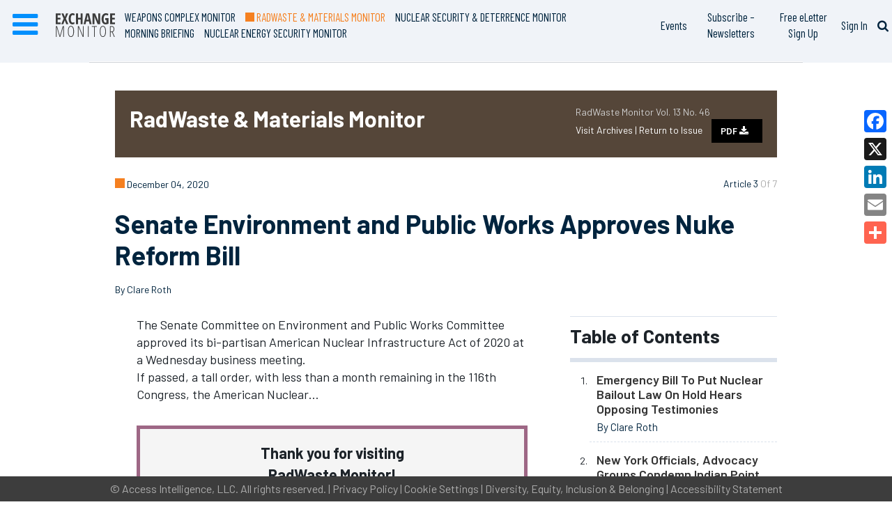

--- FILE ---
content_type: text/html; charset=utf-8
request_url: https://www.google.com/recaptcha/api2/aframe
body_size: 268
content:
<!DOCTYPE HTML><html><head><meta http-equiv="content-type" content="text/html; charset=UTF-8"></head><body><script nonce="L-FRAvB0QzwBt_QNdy5BTg">/** Anti-fraud and anti-abuse applications only. See google.com/recaptcha */ try{var clients={'sodar':'https://pagead2.googlesyndication.com/pagead/sodar?'};window.addEventListener("message",function(a){try{if(a.source===window.parent){var b=JSON.parse(a.data);var c=clients[b['id']];if(c){var d=document.createElement('img');d.src=c+b['params']+'&rc='+(localStorage.getItem("rc::a")?sessionStorage.getItem("rc::b"):"");window.document.body.appendChild(d);sessionStorage.setItem("rc::e",parseInt(sessionStorage.getItem("rc::e")||0)+1);localStorage.setItem("rc::h",'1765374354688');}}}catch(b){}});window.parent.postMessage("_grecaptcha_ready", "*");}catch(b){}</script></body></html>

--- FILE ---
content_type: text/css
request_url: https://www.exchangemonitor.com/wp-content/themes/exm/assets/dist/index.css?ver=0.0.10
body_size: 49872
content:
@charset "UTF-8";
/* Basic */
/* Bootstrap 3 overrides */
/*!
 * Bootstrap v3.3.6.8 (http://getbootstrap.com)
 * Copyright 2011-2015 Twitter, Inc.
 * Licensed under MIT (https://github.com/twbs/bootstrap/blob/master/LICENSE)
 */
/*! normalize.css v3.0.3 | MIT License | github.com/necolas/normalize.css */
html {
  font-family: sans-serif;
  -ms-text-size-adjust: 100%;
  -webkit-text-size-adjust: 100%;
}

body {
  margin: 0;
}

article,
aside,
details,
figcaption,
figure,
footer,
header,
hgroup,
main,
menu,
nav,
section,
summary {
  display: block;
}

audio,
canvas,
progress,
video {
  display: inline-block;
  vertical-align: baseline;
}

audio:not([controls]) {
  display: none;
  height: 0;
}

[hidden],
template {
  display: none;
}

a {
  background-color: transparent;
}

a:active,
a:hover {
  outline: 0;
}

abbr[title] {
  border-bottom: 1px dotted;
}

b,
strong {
  font-weight: bold;
}

dfn {
  font-style: italic;
}

h1 {
  font-size: 2em;
  margin: 0.67em 0;
}

mark {
  background: #ff0;
  color: #000;
}

small {
  font-size: 80%;
}

sub,
sup {
  font-size: 75%;
  line-height: 0;
  position: relative;
  vertical-align: baseline;
}

sup {
  top: -0.5em;
}

sub {
  bottom: -0.25em;
}

img {
  border: 0;
}

svg:not(:root) {
  overflow: hidden;
}

figure {
  margin: 1em 40px;
}

hr {
  box-sizing: content-box;
  height: 0;
}

pre {
  overflow: auto;
}

code,
kbd,
pre,
samp {
  font-family: monospace, monospace;
  font-size: 1em;
}

button,
input,
optgroup,
select,
textarea {
  color: inherit;
  font: inherit;
  margin: 0;
}

button {
  overflow: visible;
}

button,
select {
  text-transform: none;
}

button,
html input[type=button],
input[type=reset],
input[type=submit] {
  -webkit-appearance: button;
  cursor: pointer;
}

button[disabled],
html input[disabled] {
  cursor: default;
}

button::-moz-focus-inner,
input::-moz-focus-inner {
  border: 0;
  padding: 0;
}

input {
  line-height: normal;
}

input[type=checkbox],
input[type=radio] {
  box-sizing: border-box;
  padding: 0;
}

input[type=number]::-webkit-inner-spin-button,
input[type=number]::-webkit-outer-spin-button {
  height: auto;
}

input[type=search] {
  -webkit-appearance: textfield;
  box-sizing: content-box;
}

input[type=search]::-webkit-search-cancel-button,
input[type=search]::-webkit-search-decoration {
  -webkit-appearance: none;
}

fieldset {
  border: 1px solid #c0c0c0;
  margin: 0 2px;
  padding: 0.35em 0.625em 0.75em;
}

legend {
  border: 0;
  padding: 0;
}

textarea {
  overflow: auto;
}

optgroup {
  font-weight: bold;
}

table {
  border-collapse: collapse;
  border-spacing: 0;
}

td,
th {
  padding: 0;
}

/*! Source: https://github.com/h5bp/html5-boilerplate/blob/master/src/css/main.css */
@media print {
  *,
  *:before,
  *:after {
    background: transparent !important;
    color: #000 !important;
    box-shadow: none !important;
    text-shadow: none !important;
  }
  a,
  a:visited {
    text-decoration: underline;
  }
  a[href]:after {
    content: " (" attr(href) ")";
  }
  abbr[title]:after {
    content: " (" attr(title) ")";
  }
  a[href^="#"]:after,
  a[href^="javascript:"]:after {
    content: "";
  }
  pre,
  blockquote {
    border: 1px solid #999;
    page-break-inside: avoid;
  }
  thead {
    display: table-header-group;
  }
  tr,
  img {
    page-break-inside: avoid;
  }
  img {
    max-width: 100% !important;
  }
  p,
  h2,
  h3 {
    orphans: 3;
    widows: 3;
  }
  h2,
  h3 {
    page-break-after: avoid;
  }
  .navbar {
    display: none;
  }
  .btn > .caret,
  .dropup > .btn > .caret {
    border-top-color: #000 !important;
  }
  .label {
    border: 1px solid #000;
  }
  .table {
    border-collapse: collapse !important;
  }
  .table td,
  .table th {
    background-color: #fff !important;
  }
  .table-bordered th,
  .table-bordered td {
    border: 1px solid #ddd !important;
  }
}
* {
  -webkit-box-sizing: border-box;
  -moz-box-sizing: border-box;
  box-sizing: border-box;
}

*:before,
*:after {
  -webkit-box-sizing: border-box;
  -moz-box-sizing: border-box;
  box-sizing: border-box;
}

html {
  font-size: 10px;
  -webkit-tap-highlight-color: rgba(0, 0, 0, 0);
}

body {
  font-family: "Barlow", sans-serif;
  font-size: 14px;
  line-height: 1.428571429;
  color: #1d2329;
  background-color: #fff;
}

input,
button,
select,
textarea {
  font-family: inherit;
  font-size: inherit;
  line-height: inherit;
}

a {
  color: rgb(51.4340909091, 122.2772727273, 183.4159090909);
  text-decoration: none;
}
a:hover, a:focus {
  color: rgb(34.6799586777, 82.4466942149, 123.6700413223);
  text-decoration: underline;
}
a:focus {
  outline: thin dotted;
  outline: 5px auto -webkit-focus-ring-color;
  outline-offset: -2px;
}

figure {
  margin: 0;
}

img {
  vertical-align: middle;
}

.img-responsive {
  display: block;
  max-width: 100%;
  height: auto;
}

.img-rounded {
  border-radius: 50px;
}

.img-thumbnail {
  padding: 4px;
  line-height: 1.428571429;
  background-color: #fff;
  border: 1px solid #ddd;
  border-radius: 0;
  -webkit-transition: all 0.2s ease-in-out;
  -o-transition: all 0.2s ease-in-out;
  transition: all 0.2s ease-in-out;
  display: inline-block;
  max-width: 100%;
  height: auto;
}

.img-circle {
  border-radius: 50%;
}

hr {
  margin-top: 20px;
  margin-bottom: 20px;
  border: 0;
  border-top: 1px solid rgb(238.425, 238.425, 238.425);
}

.sr-only {
  position: absolute;
  width: 1px;
  height: 1px;
  margin: -1px;
  padding: 0;
  overflow: hidden;
  clip: rect(0, 0, 0, 0);
  border: 0;
}

.sr-only-focusable:active, .sr-only-focusable:focus {
  position: static;
  width: auto;
  height: auto;
  margin: 0;
  overflow: visible;
  clip: auto;
}

[role=button] {
  cursor: pointer;
}

h1, h2, h3, h4, h5, h6,
.h1, .h2, .h3, .h4, .h5, .h6 {
  font-family: inherit;
  font-weight: 500;
  line-height: 1.1;
  color: inherit;
}
h1 small,
h1 .small, h2 small,
h2 .small, h3 small,
h3 .small, h4 small,
h4 .small, h5 small,
h5 .small, h6 small,
h6 .small,
.h1 small,
.h1 .small, .h2 small,
.h2 .small, .h3 small,
.h3 .small, .h4 small,
.h4 .small, .h5 small,
.h5 .small, .h6 small,
.h6 .small {
  font-weight: normal;
  line-height: 1;
  color: rgb(119.085, 119.085, 119.085);
}

h1, .h1,
h2, .h2,
h3, .h3 {
  margin-top: 20px;
  margin-bottom: 10px;
}
h1 small,
h1 .small, .h1 small,
.h1 .small,
h2 small,
h2 .small, .h2 small,
.h2 .small,
h3 small,
h3 .small, .h3 small,
.h3 .small {
  font-size: 65%;
}

h4, .h4,
h5, .h5,
h6, .h6 {
  margin-top: 10px;
  margin-bottom: 10px;
}
h4 small,
h4 .small, .h4 small,
.h4 .small,
h5 small,
h5 .small, .h5 small,
.h5 .small,
h6 small,
h6 .small, .h6 small,
.h6 .small {
  font-size: 75%;
}

h1, .h1 {
  font-size: 36px;
}

h2, .h2 {
  font-size: 30px;
}

h3, .h3 {
  font-size: 24px;
}

h4, .h4 {
  font-size: 18px;
}

h5, .h5 {
  font-size: 14px;
}

h6, .h6 {
  font-size: 12px;
}

p {
  margin: 0 0 10px;
}

.lead {
  margin-bottom: 20px;
  font-size: 16px;
  font-weight: 300;
  line-height: 1.4;
}
@media (min-width: 768px) {
  .lead {
    font-size: 21px;
  }
}

small,
.small {
  font-size: 85%;
}

mark,
.mark {
  background-color: #fcf8e3;
  padding: 0.2em;
}

.text-left {
  text-align: left;
}

.text-right {
  text-align: right;
}

.text-center {
  text-align: center;
}

.text-justify {
  text-align: justify;
}

.text-nowrap {
  white-space: nowrap;
}

.text-lowercase {
  text-transform: lowercase;
}

.text-uppercase, .initialism {
  text-transform: uppercase;
}

.text-capitalize {
  text-transform: capitalize;
}

.text-muted {
  color: rgb(119.085, 119.085, 119.085);
}

.text-primary {
  color: rgb(51.4340909091, 122.2772727273, 183.4159090909);
}

a.text-primary:hover,
a.text-primary:focus {
  color: rgb(40.2646694215, 95.723553719, 143.5853305785);
}

.text-success {
  color: #3c763d;
}

a.text-success:hover,
a.text-success:focus {
  color: rgb(42.808988764, 84.191011236, 43.5224719101);
}

.text-info {
  color: #31708f;
}

a.text-info:hover,
a.text-info:focus {
  color: rgb(35.984375, 82.25, 105.015625);
}

.text-warning {
  color: #8a6d3b;
}

a.text-warning:hover,
a.text-warning:focus {
  color: rgb(102.2741116751, 80.7817258883, 43.7258883249);
}

.text-danger {
  color: #a94442;
}

a.text-danger:hover,
a.text-danger:focus {
  color: rgb(132.3234042553, 53.2425531915, 51.6765957447);
}

.bg-primary {
  color: #fff;
}

.bg-primary {
  background-color: rgb(51.4340909091, 122.2772727273, 183.4159090909);
}

a.bg-primary:hover,
a.bg-primary:focus {
  background-color: rgb(40.2646694215, 95.723553719, 143.5853305785);
}

.bg-success {
  background-color: #dff0d8;
}

a.bg-success:hover,
a.bg-success:focus {
  background-color: rgb(192.7777777778, 225.8333333333, 179.1666666667);
}

.bg-info {
  background-color: #d9edf7;
}

a.bg-info:hover,
a.bg-info:focus {
  background-color: rgb(174.8695652174, 217.0434782609, 238.1304347826);
}

.bg-warning {
  background-color: #fcf8e3;
}

a.bg-warning:hover,
a.bg-warning:focus {
  background-color: rgb(247.064516129, 236.4838709677, 180.935483871);
}

.bg-danger {
  background-color: #f2dede;
}

a.bg-danger:hover,
a.bg-danger:focus {
  background-color: rgb(227.5869565217, 185.4130434783, 185.4130434783);
}

.page-header {
  padding-bottom: 9px;
  margin: 40px 0 20px;
  border-bottom: 1px solid rgb(238.425, 238.425, 238.425);
}

ul,
ol {
  margin-top: 0;
  margin-bottom: 10px;
}
ul ul,
ul ol,
ol ul,
ol ol {
  margin-bottom: 0;
}

.list-unstyled {
  padding-left: 0;
  list-style: none;
}

.list-inline {
  padding-left: 0;
  list-style: none;
  margin-left: -5px;
}
.list-inline > li {
  display: inline-block;
  padding-left: 5px;
  padding-right: 5px;
}

dl {
  margin-top: 0;
  margin-bottom: 20px;
}

dt,
dd {
  line-height: 1.428571429;
}

dt {
  font-weight: bold;
}

dd {
  margin-left: 0;
}

.dl-horizontal dd:before, .dl-horizontal dd:after {
  content: " ";
  display: table;
}
.dl-horizontal dd:after {
  clear: both;
}
@media (min-width: 768px) {
  .dl-horizontal dt {
    float: left;
    width: 160px;
    clear: left;
    text-align: right;
    overflow: hidden;
    text-overflow: ellipsis;
    white-space: nowrap;
  }
  .dl-horizontal dd {
    margin-left: 180px;
  }
}

abbr[title],
abbr[data-original-title] {
  cursor: help;
  border-bottom: 1px dotted rgb(119.085, 119.085, 119.085);
}

.initialism {
  font-size: 90%;
}

blockquote {
  padding: 10px 20px;
  margin: 0 0 20px;
  font-size: 17.5px;
  border-left: 5px solid rgb(238.425, 238.425, 238.425);
}
blockquote p:last-child,
blockquote ul:last-child,
blockquote ol:last-child {
  margin-bottom: 0;
}
blockquote footer,
blockquote small,
blockquote .small {
  display: block;
  font-size: 80%;
  line-height: 1.428571429;
  color: rgb(119.085, 119.085, 119.085);
}
blockquote footer:before,
blockquote small:before,
blockquote .small:before {
  content: "— ";
}

.blockquote-reverse,
blockquote.pull-right {
  padding-right: 15px;
  padding-left: 0;
  border-right: 5px solid rgb(238.425, 238.425, 238.425);
  border-left: 0;
  text-align: right;
}
.blockquote-reverse footer:before,
.blockquote-reverse small:before,
.blockquote-reverse .small:before,
blockquote.pull-right footer:before,
blockquote.pull-right small:before,
blockquote.pull-right .small:before {
  content: "";
}
.blockquote-reverse footer:after,
.blockquote-reverse small:after,
.blockquote-reverse .small:after,
blockquote.pull-right footer:after,
blockquote.pull-right small:after,
blockquote.pull-right .small:after {
  content: " —";
}

address {
  margin-bottom: 20px;
  font-style: normal;
  line-height: 1.428571429;
}

code,
kbd,
pre,
samp {
  font-family: Menlo, Monaco, Consolas, "Courier New", monospace;
}

code {
  padding: 2px 4px;
  font-size: 90%;
  color: #c7254e;
  background-color: #f9f2f4;
  border-radius: 0;
}

kbd {
  padding: 2px 4px;
  font-size: 90%;
  color: #fff;
  background-color: #333;
  border-radius: 0;
  box-shadow: inset 0 -1px 0 rgba(0, 0, 0, 0.25);
}
kbd kbd {
  padding: 0;
  font-size: 100%;
  font-weight: bold;
  box-shadow: none;
}

pre {
  display: block;
  padding: 9.5px;
  margin: 0 0 10px;
  font-size: 13px;
  line-height: 1.428571429;
  word-break: break-all;
  word-wrap: break-word;
  color: #1d2329;
  background-color: #f5f5f5;
  border: 1px solid #ccc;
  border-radius: 0;
}
pre code {
  padding: 0;
  font-size: inherit;
  color: inherit;
  white-space: pre-wrap;
  background-color: transparent;
  border-radius: 0;
}

.pre-scrollable {
  max-height: 340px;
  overflow-y: scroll;
}

.container {
  margin-right: auto;
  margin-left: auto;
  padding-left: 15px;
  padding-right: 15px;
}
.container:before, .container:after {
  content: " ";
  display: table;
}
.container:after {
  clear: both;
}
@media (min-width: 768px) {
  .container {
    width: 750px;
  }
}
@media (min-width: 992px) {
  .container {
    width: 970px;
  }
}
@media (min-width: 1200px) {
  .container {
    width: 1170px;
  }
}

.container-fluid {
  margin-right: auto;
  margin-left: auto;
  padding-left: 15px;
  padding-right: 15px;
}
.container-fluid:before, .container-fluid:after {
  content: " ";
  display: table;
}
.container-fluid:after {
  clear: both;
}

.row {
  margin-left: -15px;
  margin-right: -15px;
}
.row:before, .row:after {
  content: " ";
  display: table;
}
.row:after {
  clear: both;
}

.col-xs-1, .col-sm-1, .col-md-1, .col-lg-1, .col-xs-2, .col-sm-2, .col-md-2, .col-lg-2, .col-xs-3, .col-sm-3, .col-md-3, .col-lg-3, .col-xs-4, .col-sm-4, .col-md-4, .col-lg-4, .col-xs-5, .col-sm-5, .col-md-5, .col-lg-5, .col-xs-6, .col-sm-6, .col-md-6, .col-lg-6, .col-xs-7, .col-sm-7, .col-md-7, .col-lg-7, .col-xs-8, .col-sm-8, .col-md-8, .col-lg-8, .col-xs-9, .col-sm-9, .col-md-9, .col-lg-9, .col-xs-10, .col-sm-10, .col-md-10, .col-lg-10, .col-xs-11, .col-sm-11, .col-md-11, .col-lg-11, .col-xs-12, .col-sm-12, .col-md-12, .col-lg-12 {
  position: relative;
  min-height: 1px;
  padding-left: 15px;
  padding-right: 15px;
}

.col-xs-1, .col-xs-2, .col-xs-3, .col-xs-4, .col-xs-5, .col-xs-6, .col-xs-7, .col-xs-8, .col-xs-9, .col-xs-10, .col-xs-11, .col-xs-12 {
  float: left;
}

.col-xs-1 {
  width: 8.3333333333%;
}

.col-xs-2 {
  width: 16.6666666667%;
}

.col-xs-3 {
  width: 25%;
}

.col-xs-4 {
  width: 33.3333333333%;
}

.col-xs-5 {
  width: 41.6666666667%;
}

.col-xs-6 {
  width: 50%;
}

.col-xs-7 {
  width: 58.3333333333%;
}

.col-xs-8 {
  width: 66.6666666667%;
}

.col-xs-9 {
  width: 75%;
}

.col-xs-10 {
  width: 83.3333333333%;
}

.col-xs-11 {
  width: 91.6666666667%;
}

.col-xs-12 {
  width: 100%;
}

.col-xs-pull-0 {
  right: auto;
}

.col-xs-pull-1 {
  right: 8.3333333333%;
}

.col-xs-pull-2 {
  right: 16.6666666667%;
}

.col-xs-pull-3 {
  right: 25%;
}

.col-xs-pull-4 {
  right: 33.3333333333%;
}

.col-xs-pull-5 {
  right: 41.6666666667%;
}

.col-xs-pull-6 {
  right: 50%;
}

.col-xs-pull-7 {
  right: 58.3333333333%;
}

.col-xs-pull-8 {
  right: 66.6666666667%;
}

.col-xs-pull-9 {
  right: 75%;
}

.col-xs-pull-10 {
  right: 83.3333333333%;
}

.col-xs-pull-11 {
  right: 91.6666666667%;
}

.col-xs-pull-12 {
  right: 100%;
}

.col-xs-push-0 {
  left: auto;
}

.col-xs-push-1 {
  left: 8.3333333333%;
}

.col-xs-push-2 {
  left: 16.6666666667%;
}

.col-xs-push-3 {
  left: 25%;
}

.col-xs-push-4 {
  left: 33.3333333333%;
}

.col-xs-push-5 {
  left: 41.6666666667%;
}

.col-xs-push-6 {
  left: 50%;
}

.col-xs-push-7 {
  left: 58.3333333333%;
}

.col-xs-push-8 {
  left: 66.6666666667%;
}

.col-xs-push-9 {
  left: 75%;
}

.col-xs-push-10 {
  left: 83.3333333333%;
}

.col-xs-push-11 {
  left: 91.6666666667%;
}

.col-xs-push-12 {
  left: 100%;
}

.col-xs-offset-0 {
  margin-left: 0%;
}

.col-xs-offset-1 {
  margin-left: 8.3333333333%;
}

.col-xs-offset-2 {
  margin-left: 16.6666666667%;
}

.col-xs-offset-3 {
  margin-left: 25%;
}

.col-xs-offset-4 {
  margin-left: 33.3333333333%;
}

.col-xs-offset-5 {
  margin-left: 41.6666666667%;
}

.col-xs-offset-6 {
  margin-left: 50%;
}

.col-xs-offset-7 {
  margin-left: 58.3333333333%;
}

.col-xs-offset-8 {
  margin-left: 66.6666666667%;
}

.col-xs-offset-9 {
  margin-left: 75%;
}

.col-xs-offset-10 {
  margin-left: 83.3333333333%;
}

.col-xs-offset-11 {
  margin-left: 91.6666666667%;
}

.col-xs-offset-12 {
  margin-left: 100%;
}

@media (min-width: 768px) {
  .col-sm-1, .col-sm-2, .col-sm-3, .col-sm-4, .col-sm-5, .col-sm-6, .col-sm-7, .col-sm-8, .col-sm-9, .col-sm-10, .col-sm-11, .col-sm-12 {
    float: left;
  }
  .col-sm-1 {
    width: 8.3333333333%;
  }
  .col-sm-2 {
    width: 16.6666666667%;
  }
  .col-sm-3 {
    width: 25%;
  }
  .col-sm-4 {
    width: 33.3333333333%;
  }
  .col-sm-5 {
    width: 41.6666666667%;
  }
  .col-sm-6 {
    width: 50%;
  }
  .col-sm-7 {
    width: 58.3333333333%;
  }
  .col-sm-8 {
    width: 66.6666666667%;
  }
  .col-sm-9 {
    width: 75%;
  }
  .col-sm-10 {
    width: 83.3333333333%;
  }
  .col-sm-11 {
    width: 91.6666666667%;
  }
  .col-sm-12 {
    width: 100%;
  }
  .col-sm-pull-0 {
    right: auto;
  }
  .col-sm-pull-1 {
    right: 8.3333333333%;
  }
  .col-sm-pull-2 {
    right: 16.6666666667%;
  }
  .col-sm-pull-3 {
    right: 25%;
  }
  .col-sm-pull-4 {
    right: 33.3333333333%;
  }
  .col-sm-pull-5 {
    right: 41.6666666667%;
  }
  .col-sm-pull-6 {
    right: 50%;
  }
  .col-sm-pull-7 {
    right: 58.3333333333%;
  }
  .col-sm-pull-8 {
    right: 66.6666666667%;
  }
  .col-sm-pull-9 {
    right: 75%;
  }
  .col-sm-pull-10 {
    right: 83.3333333333%;
  }
  .col-sm-pull-11 {
    right: 91.6666666667%;
  }
  .col-sm-pull-12 {
    right: 100%;
  }
  .col-sm-push-0 {
    left: auto;
  }
  .col-sm-push-1 {
    left: 8.3333333333%;
  }
  .col-sm-push-2 {
    left: 16.6666666667%;
  }
  .col-sm-push-3 {
    left: 25%;
  }
  .col-sm-push-4 {
    left: 33.3333333333%;
  }
  .col-sm-push-5 {
    left: 41.6666666667%;
  }
  .col-sm-push-6 {
    left: 50%;
  }
  .col-sm-push-7 {
    left: 58.3333333333%;
  }
  .col-sm-push-8 {
    left: 66.6666666667%;
  }
  .col-sm-push-9 {
    left: 75%;
  }
  .col-sm-push-10 {
    left: 83.3333333333%;
  }
  .col-sm-push-11 {
    left: 91.6666666667%;
  }
  .col-sm-push-12 {
    left: 100%;
  }
  .col-sm-offset-0 {
    margin-left: 0%;
  }
  .col-sm-offset-1 {
    margin-left: 8.3333333333%;
  }
  .col-sm-offset-2 {
    margin-left: 16.6666666667%;
  }
  .col-sm-offset-3 {
    margin-left: 25%;
  }
  .col-sm-offset-4 {
    margin-left: 33.3333333333%;
  }
  .col-sm-offset-5 {
    margin-left: 41.6666666667%;
  }
  .col-sm-offset-6 {
    margin-left: 50%;
  }
  .col-sm-offset-7 {
    margin-left: 58.3333333333%;
  }
  .col-sm-offset-8 {
    margin-left: 66.6666666667%;
  }
  .col-sm-offset-9 {
    margin-left: 75%;
  }
  .col-sm-offset-10 {
    margin-left: 83.3333333333%;
  }
  .col-sm-offset-11 {
    margin-left: 91.6666666667%;
  }
  .col-sm-offset-12 {
    margin-left: 100%;
  }
}
@media (min-width: 992px) {
  .col-md-1, .col-md-2, .col-md-3, .col-md-4, .col-md-5, .col-md-6, .col-md-7, .col-md-8, .col-md-9, .col-md-10, .col-md-11, .col-md-12 {
    float: left;
  }
  .col-md-1 {
    width: 8.3333333333%;
  }
  .col-md-2 {
    width: 16.6666666667%;
  }
  .col-md-3 {
    width: 25%;
  }
  .col-md-4 {
    width: 33.3333333333%;
  }
  .col-md-5 {
    width: 41.6666666667%;
  }
  .col-md-6 {
    width: 50%;
  }
  .col-md-7 {
    width: 58.3333333333%;
  }
  .col-md-8 {
    width: 66.6666666667%;
  }
  .col-md-9 {
    width: 75%;
  }
  .col-md-10 {
    width: 83.3333333333%;
  }
  .col-md-11 {
    width: 91.6666666667%;
  }
  .col-md-12 {
    width: 100%;
  }
  .col-md-pull-0 {
    right: auto;
  }
  .col-md-pull-1 {
    right: 8.3333333333%;
  }
  .col-md-pull-2 {
    right: 16.6666666667%;
  }
  .col-md-pull-3 {
    right: 25%;
  }
  .col-md-pull-4 {
    right: 33.3333333333%;
  }
  .col-md-pull-5 {
    right: 41.6666666667%;
  }
  .col-md-pull-6 {
    right: 50%;
  }
  .col-md-pull-7 {
    right: 58.3333333333%;
  }
  .col-md-pull-8 {
    right: 66.6666666667%;
  }
  .col-md-pull-9 {
    right: 75%;
  }
  .col-md-pull-10 {
    right: 83.3333333333%;
  }
  .col-md-pull-11 {
    right: 91.6666666667%;
  }
  .col-md-pull-12 {
    right: 100%;
  }
  .col-md-push-0 {
    left: auto;
  }
  .col-md-push-1 {
    left: 8.3333333333%;
  }
  .col-md-push-2 {
    left: 16.6666666667%;
  }
  .col-md-push-3 {
    left: 25%;
  }
  .col-md-push-4 {
    left: 33.3333333333%;
  }
  .col-md-push-5 {
    left: 41.6666666667%;
  }
  .col-md-push-6 {
    left: 50%;
  }
  .col-md-push-7 {
    left: 58.3333333333%;
  }
  .col-md-push-8 {
    left: 66.6666666667%;
  }
  .col-md-push-9 {
    left: 75%;
  }
  .col-md-push-10 {
    left: 83.3333333333%;
  }
  .col-md-push-11 {
    left: 91.6666666667%;
  }
  .col-md-push-12 {
    left: 100%;
  }
  .col-md-offset-0 {
    margin-left: 0%;
  }
  .col-md-offset-1 {
    margin-left: 8.3333333333%;
  }
  .col-md-offset-2 {
    margin-left: 16.6666666667%;
  }
  .col-md-offset-3 {
    margin-left: 25%;
  }
  .col-md-offset-4 {
    margin-left: 33.3333333333%;
  }
  .col-md-offset-5 {
    margin-left: 41.6666666667%;
  }
  .col-md-offset-6 {
    margin-left: 50%;
  }
  .col-md-offset-7 {
    margin-left: 58.3333333333%;
  }
  .col-md-offset-8 {
    margin-left: 66.6666666667%;
  }
  .col-md-offset-9 {
    margin-left: 75%;
  }
  .col-md-offset-10 {
    margin-left: 83.3333333333%;
  }
  .col-md-offset-11 {
    margin-left: 91.6666666667%;
  }
  .col-md-offset-12 {
    margin-left: 100%;
  }
}
@media (min-width: 1200px) {
  .col-lg-1, .col-lg-2, .col-lg-3, .col-lg-4, .col-lg-5, .col-lg-6, .col-lg-7, .col-lg-8, .col-lg-9, .col-lg-10, .col-lg-11, .col-lg-12 {
    float: left;
  }
  .col-lg-1 {
    width: 8.3333333333%;
  }
  .col-lg-2 {
    width: 16.6666666667%;
  }
  .col-lg-3 {
    width: 25%;
  }
  .col-lg-4 {
    width: 33.3333333333%;
  }
  .col-lg-5 {
    width: 41.6666666667%;
  }
  .col-lg-6 {
    width: 50%;
  }
  .col-lg-7 {
    width: 58.3333333333%;
  }
  .col-lg-8 {
    width: 66.6666666667%;
  }
  .col-lg-9 {
    width: 75%;
  }
  .col-lg-10 {
    width: 83.3333333333%;
  }
  .col-lg-11 {
    width: 91.6666666667%;
  }
  .col-lg-12 {
    width: 100%;
  }
  .col-lg-pull-0 {
    right: auto;
  }
  .col-lg-pull-1 {
    right: 8.3333333333%;
  }
  .col-lg-pull-2 {
    right: 16.6666666667%;
  }
  .col-lg-pull-3 {
    right: 25%;
  }
  .col-lg-pull-4 {
    right: 33.3333333333%;
  }
  .col-lg-pull-5 {
    right: 41.6666666667%;
  }
  .col-lg-pull-6 {
    right: 50%;
  }
  .col-lg-pull-7 {
    right: 58.3333333333%;
  }
  .col-lg-pull-8 {
    right: 66.6666666667%;
  }
  .col-lg-pull-9 {
    right: 75%;
  }
  .col-lg-pull-10 {
    right: 83.3333333333%;
  }
  .col-lg-pull-11 {
    right: 91.6666666667%;
  }
  .col-lg-pull-12 {
    right: 100%;
  }
  .col-lg-push-0 {
    left: auto;
  }
  .col-lg-push-1 {
    left: 8.3333333333%;
  }
  .col-lg-push-2 {
    left: 16.6666666667%;
  }
  .col-lg-push-3 {
    left: 25%;
  }
  .col-lg-push-4 {
    left: 33.3333333333%;
  }
  .col-lg-push-5 {
    left: 41.6666666667%;
  }
  .col-lg-push-6 {
    left: 50%;
  }
  .col-lg-push-7 {
    left: 58.3333333333%;
  }
  .col-lg-push-8 {
    left: 66.6666666667%;
  }
  .col-lg-push-9 {
    left: 75%;
  }
  .col-lg-push-10 {
    left: 83.3333333333%;
  }
  .col-lg-push-11 {
    left: 91.6666666667%;
  }
  .col-lg-push-12 {
    left: 100%;
  }
  .col-lg-offset-0 {
    margin-left: 0%;
  }
  .col-lg-offset-1 {
    margin-left: 8.3333333333%;
  }
  .col-lg-offset-2 {
    margin-left: 16.6666666667%;
  }
  .col-lg-offset-3 {
    margin-left: 25%;
  }
  .col-lg-offset-4 {
    margin-left: 33.3333333333%;
  }
  .col-lg-offset-5 {
    margin-left: 41.6666666667%;
  }
  .col-lg-offset-6 {
    margin-left: 50%;
  }
  .col-lg-offset-7 {
    margin-left: 58.3333333333%;
  }
  .col-lg-offset-8 {
    margin-left: 66.6666666667%;
  }
  .col-lg-offset-9 {
    margin-left: 75%;
  }
  .col-lg-offset-10 {
    margin-left: 83.3333333333%;
  }
  .col-lg-offset-11 {
    margin-left: 91.6666666667%;
  }
  .col-lg-offset-12 {
    margin-left: 100%;
  }
}
table {
  background-color: transparent;
}

caption {
  padding-top: 8px;
  padding-bottom: 8px;
  color: rgb(119.085, 119.085, 119.085);
  text-align: left;
}

th {
  text-align: left;
}

.table {
  width: 100%;
  max-width: 100%;
  margin-bottom: 20px;
}
.table > thead > tr > th,
.table > thead > tr > td,
.table > tbody > tr > th,
.table > tbody > tr > td,
.table > tfoot > tr > th,
.table > tfoot > tr > td {
  padding: 8px;
  line-height: 1.428571429;
  vertical-align: top;
  border-top: 1px solid #ddd;
}
.table > thead > tr > th {
  vertical-align: bottom;
  border-bottom: 2px solid #ddd;
}
.table > caption + thead > tr:first-child > th,
.table > caption + thead > tr:first-child > td,
.table > colgroup + thead > tr:first-child > th,
.table > colgroup + thead > tr:first-child > td,
.table > thead:first-child > tr:first-child > th,
.table > thead:first-child > tr:first-child > td {
  border-top: 0;
}
.table > tbody + tbody {
  border-top: 2px solid #ddd;
}
.table .table {
  background-color: #fff;
}

.table-condensed > thead > tr > th,
.table-condensed > thead > tr > td,
.table-condensed > tbody > tr > th,
.table-condensed > tbody > tr > td,
.table-condensed > tfoot > tr > th,
.table-condensed > tfoot > tr > td {
  padding: 5px;
}

.table-bordered {
  border: 1px solid #ddd;
}
.table-bordered > thead > tr > th,
.table-bordered > thead > tr > td,
.table-bordered > tbody > tr > th,
.table-bordered > tbody > tr > td,
.table-bordered > tfoot > tr > th,
.table-bordered > tfoot > tr > td {
  border: 1px solid #ddd;
}
.table-bordered > thead > tr > th,
.table-bordered > thead > tr > td {
  border-bottom-width: 2px;
}

.table-striped > tbody > tr:nth-of-type(odd) {
  background-color: #f9f9f9;
}

.table-hover > tbody > tr:hover {
  background-color: #f5f5f5;
}

table col[class*=col-] {
  position: static;
  float: none;
  display: table-column;
}

table td[class*=col-],
table th[class*=col-] {
  position: static;
  float: none;
  display: table-cell;
}

.table > thead > tr > td.active,
.table > thead > tr > th.active, .table > thead > tr.active > td, .table > thead > tr.active > th,
.table > tbody > tr > td.active,
.table > tbody > tr > th.active,
.table > tbody > tr.active > td,
.table > tbody > tr.active > th,
.table > tfoot > tr > td.active,
.table > tfoot > tr > th.active,
.table > tfoot > tr.active > td,
.table > tfoot > tr.active > th {
  background-color: #f5f5f5;
}

.table-hover > tbody > tr > td.active:hover,
.table-hover > tbody > tr > th.active:hover, .table-hover > tbody > tr.active:hover > td, .table-hover > tbody > tr:hover > .active, .table-hover > tbody > tr.active:hover > th {
  background-color: rgb(232.25, 232.25, 232.25);
}

.table > thead > tr > td.success,
.table > thead > tr > th.success, .table > thead > tr.success > td, .table > thead > tr.success > th,
.table > tbody > tr > td.success,
.table > tbody > tr > th.success,
.table > tbody > tr.success > td,
.table > tbody > tr.success > th,
.table > tfoot > tr > td.success,
.table > tfoot > tr > th.success,
.table > tfoot > tr.success > td,
.table > tfoot > tr.success > th {
  background-color: #dff0d8;
}

.table-hover > tbody > tr > td.success:hover,
.table-hover > tbody > tr > th.success:hover, .table-hover > tbody > tr.success:hover > td, .table-hover > tbody > tr:hover > .success, .table-hover > tbody > tr.success:hover > th {
  background-color: rgb(207.8888888889, 232.9166666667, 197.5833333333);
}

.table > thead > tr > td.info,
.table > thead > tr > th.info, .table > thead > tr.info > td, .table > thead > tr.info > th,
.table > tbody > tr > td.info,
.table > tbody > tr > th.info,
.table > tbody > tr.info > td,
.table > tbody > tr.info > th,
.table > tfoot > tr > td.info,
.table > tfoot > tr > th.info,
.table > tfoot > tr.info > td,
.table > tfoot > tr.info > th {
  background-color: #d9edf7;
}

.table-hover > tbody > tr > td.info:hover,
.table-hover > tbody > tr > th.info:hover, .table-hover > tbody > tr.info:hover > td, .table-hover > tbody > tr:hover > .info, .table-hover > tbody > tr.info:hover > th {
  background-color: rgb(195.9347826087, 227.0217391304, 242.5652173913);
}

.table > thead > tr > td.warning,
.table > thead > tr > th.warning, .table > thead > tr.warning > td, .table > thead > tr.warning > th,
.table > tbody > tr > td.warning,
.table > tbody > tr > th.warning,
.table > tbody > tr.warning > td,
.table > tbody > tr.warning > th,
.table > tfoot > tr > td.warning,
.table > tfoot > tr > th.warning,
.table > tfoot > tr.warning > td,
.table > tfoot > tr.warning > th {
  background-color: #fcf8e3;
}

.table-hover > tbody > tr > td.warning:hover,
.table-hover > tbody > tr > th.warning:hover, .table-hover > tbody > tr.warning:hover > td, .table-hover > tbody > tr:hover > .warning, .table-hover > tbody > tr.warning:hover > th {
  background-color: rgb(249.5322580645, 242.2419354839, 203.9677419355);
}

.table > thead > tr > td.danger,
.table > thead > tr > th.danger, .table > thead > tr.danger > td, .table > thead > tr.danger > th,
.table > tbody > tr > td.danger,
.table > tbody > tr > th.danger,
.table > tbody > tr.danger > td,
.table > tbody > tr.danger > th,
.table > tfoot > tr > td.danger,
.table > tfoot > tr > th.danger,
.table > tfoot > tr.danger > td,
.table > tfoot > tr.danger > th {
  background-color: #f2dede;
}

.table-hover > tbody > tr > td.danger:hover,
.table-hover > tbody > tr > th.danger:hover, .table-hover > tbody > tr.danger:hover > td, .table-hover > tbody > tr:hover > .danger, .table-hover > tbody > tr.danger:hover > th {
  background-color: rgb(234.7934782609, 203.7065217391, 203.7065217391);
}

.table-responsive {
  overflow-x: auto;
  min-height: 0.01%;
}
@media screen and (max-width: 767px) {
  .table-responsive {
    width: 100%;
    margin-bottom: 15px;
    overflow-y: hidden;
    -ms-overflow-style: -ms-autohiding-scrollbar;
    border: 1px solid #ddd;
  }
  .table-responsive > .table {
    margin-bottom: 0;
  }
  .table-responsive > .table > thead > tr > th,
  .table-responsive > .table > thead > tr > td,
  .table-responsive > .table > tbody > tr > th,
  .table-responsive > .table > tbody > tr > td,
  .table-responsive > .table > tfoot > tr > th,
  .table-responsive > .table > tfoot > tr > td {
    white-space: nowrap;
  }
  .table-responsive > .table-bordered {
    border: 0;
  }
  .table-responsive > .table-bordered > thead > tr > th:first-child,
  .table-responsive > .table-bordered > thead > tr > td:first-child,
  .table-responsive > .table-bordered > tbody > tr > th:first-child,
  .table-responsive > .table-bordered > tbody > tr > td:first-child,
  .table-responsive > .table-bordered > tfoot > tr > th:first-child,
  .table-responsive > .table-bordered > tfoot > tr > td:first-child {
    border-left: 0;
  }
  .table-responsive > .table-bordered > thead > tr > th:last-child,
  .table-responsive > .table-bordered > thead > tr > td:last-child,
  .table-responsive > .table-bordered > tbody > tr > th:last-child,
  .table-responsive > .table-bordered > tbody > tr > td:last-child,
  .table-responsive > .table-bordered > tfoot > tr > th:last-child,
  .table-responsive > .table-bordered > tfoot > tr > td:last-child {
    border-right: 0;
  }
  .table-responsive > .table-bordered > tbody > tr:last-child > th,
  .table-responsive > .table-bordered > tbody > tr:last-child > td,
  .table-responsive > .table-bordered > tfoot > tr:last-child > th,
  .table-responsive > .table-bordered > tfoot > tr:last-child > td {
    border-bottom: 0;
  }
}

fieldset {
  padding: 0;
  margin: 0;
  border: 0;
  min-width: 0;
}

legend {
  display: block;
  width: 100%;
  padding: 0;
  margin-bottom: 20px;
  font-size: 21px;
  line-height: inherit;
  color: #1d2329;
  border: 0;
  border-bottom: 1px solid #e5e5e5;
}

label {
  display: inline-block;
  max-width: 100%;
  margin-bottom: 5px;
  font-weight: bold;
}

input[type=search] {
  -webkit-box-sizing: border-box;
  -moz-box-sizing: border-box;
  box-sizing: border-box;
}

input[type=radio],
input[type=checkbox] {
  margin: 4px 0 0;
  margin-top: 1px \9 ;
  line-height: normal;
}

input[type=file] {
  display: block;
}

input[type=range] {
  display: block;
  width: 100%;
}

select[multiple],
select[size] {
  height: auto;
}

input[type=file]:focus,
input[type=radio]:focus,
input[type=checkbox]:focus {
  outline: thin dotted;
  outline: 5px auto -webkit-focus-ring-color;
  outline-offset: -2px;
}

output {
  display: block;
  padding-top: 7px;
  font-size: 14px;
  line-height: 1.428571429;
  color: #3d3d3d;
}

.form-control {
  display: block;
  width: 100%;
  height: 34px;
  padding: 6px 12px;
  font-size: 14px;
  line-height: 1.428571429;
  color: #3d3d3d;
  background-color: #ededed;
  background-image: none;
  border: 1px solid #ededed;
  border-radius: 0;
  -webkit-box-shadow: inset 0 1px 1px rgba(0, 0, 0, 0.075);
  box-shadow: inset 0 1px 1px rgba(0, 0, 0, 0.075);
  -webkit-transition: border-color ease-in-out 0.15s, box-shadow ease-in-out 0.15s;
  -o-transition: border-color ease-in-out 0.15s, box-shadow ease-in-out 0.15s;
  transition: border-color ease-in-out 0.15s, box-shadow ease-in-out 0.15s;
}
.form-control:focus {
  border-color: #66afe9;
  outline: 0;
  -webkit-box-shadow: inset 0 1px 1px rgba(0, 0, 0, 0.075), 0 0 8px rgba(102, 175, 233, 0.6);
  box-shadow: inset 0 1px 1px rgba(0, 0, 0, 0.075), 0 0 8px rgba(102, 175, 233, 0.6);
}
.form-control::-moz-placeholder {
  color: #3d3d3d;
  opacity: 1;
}
.form-control:-ms-input-placeholder {
  color: #3d3d3d;
}
.form-control::-webkit-input-placeholder {
  color: #3d3d3d;
}
.form-control::-ms-expand {
  border: 0;
  background-color: transparent;
}
.form-control[disabled], .form-control[readonly], fieldset[disabled] .form-control {
  background-color: rgb(238.425, 238.425, 238.425);
  opacity: 1;
}
.form-control[disabled], fieldset[disabled] .form-control {
  cursor: not-allowed;
}

textarea.form-control {
  height: auto;
}

input[type=search] {
  -webkit-appearance: none;
}

@media screen and (-webkit-min-device-pixel-ratio: 0) {
  input[type=date].form-control,
  input[type=time].form-control,
  input[type=datetime-local].form-control,
  input[type=month].form-control {
    line-height: 34px;
  }
  input[type=date].input-sm,
  .input-group-sm > .input-group-btn > input[type=date].btn, .input-group-sm input[type=date],
  input[type=time].input-sm,
  .input-group-sm > .input-group-btn > input[type=time].btn,
  .input-group-sm input[type=time],
  input[type=datetime-local].input-sm,
  .input-group-sm > .input-group-btn > input[type=datetime-local].btn,
  .input-group-sm input[type=datetime-local],
  input[type=month].input-sm,
  .input-group-sm > .input-group-btn > input[type=month].btn,
  .input-group-sm input[type=month] {
    line-height: 30px;
  }
  input[type=date].input-lg,
  .input-group-lg > .input-group-btn > input[type=date].btn, .input-group-lg input[type=date],
  input[type=time].input-lg,
  .input-group-lg > .input-group-btn > input[type=time].btn,
  .input-group-lg input[type=time],
  input[type=datetime-local].input-lg,
  .input-group-lg > .input-group-btn > input[type=datetime-local].btn,
  .input-group-lg input[type=datetime-local],
  input[type=month].input-lg,
  .input-group-lg > .input-group-btn > input[type=month].btn,
  .input-group-lg input[type=month] {
    line-height: 50px;
  }
}
.form-group {
  margin-bottom: 15px;
}

.radio,
.checkbox {
  position: relative;
  display: block;
  margin-top: 10px;
  margin-bottom: 10px;
}
.radio label,
.checkbox label {
  min-height: 20px;
  padding-left: 20px;
  margin-bottom: 0;
  font-weight: normal;
  cursor: pointer;
}

.radio input[type=radio],
.radio-inline input[type=radio],
.checkbox input[type=checkbox],
.checkbox-inline input[type=checkbox] {
  position: absolute;
  margin-left: -20px;
  margin-top: 4px \9 ;
}

.radio + .radio,
.checkbox + .checkbox {
  margin-top: -5px;
}

.radio-inline,
.checkbox-inline {
  position: relative;
  display: inline-block;
  padding-left: 20px;
  margin-bottom: 0;
  vertical-align: middle;
  font-weight: normal;
  cursor: pointer;
}

.radio-inline + .radio-inline,
.checkbox-inline + .checkbox-inline {
  margin-top: 0;
  margin-left: 10px;
}

input[type=radio][disabled], input[type=radio].disabled, fieldset[disabled] input[type=radio],
input[type=checkbox][disabled],
input[type=checkbox].disabled,
fieldset[disabled] input[type=checkbox] {
  cursor: not-allowed;
}

.radio-inline.disabled, fieldset[disabled] .radio-inline,
.checkbox-inline.disabled,
fieldset[disabled] .checkbox-inline {
  cursor: not-allowed;
}

.radio.disabled label, fieldset[disabled] .radio label,
.checkbox.disabled label,
fieldset[disabled] .checkbox label {
  cursor: not-allowed;
}

.form-control-static {
  padding-top: 7px;
  padding-bottom: 7px;
  margin-bottom: 0;
  min-height: 34px;
}
.form-control-static.input-lg, .input-group-lg > .form-control-static.form-control,
.input-group-lg > .form-control-static.input-group-addon,
.input-group-lg > .input-group-btn > .form-control-static.btn, .form-control-static.input-sm, .input-group-sm > .form-control-static.form-control,
.input-group-sm > .form-control-static.input-group-addon,
.input-group-sm > .input-group-btn > .form-control-static.btn {
  padding-left: 0;
  padding-right: 0;
}

.input-sm, .input-group-sm > .form-control,
.input-group-sm > .input-group-addon,
.input-group-sm > .input-group-btn > .btn {
  height: 30px;
  padding: 5px 10px;
  font-size: 12px;
  line-height: 1.5;
  border-radius: 0;
}

select.input-sm, .input-group-sm > select.form-control,
.input-group-sm > select.input-group-addon,
.input-group-sm > .input-group-btn > select.btn {
  height: 30px;
  line-height: 30px;
}

textarea.input-sm, .input-group-sm > textarea.form-control,
.input-group-sm > textarea.input-group-addon,
.input-group-sm > .input-group-btn > textarea.btn,
select[multiple].input-sm,
.input-group-sm > select[multiple].form-control,
.input-group-sm > select[multiple].input-group-addon,
.input-group-sm > .input-group-btn > select[multiple].btn {
  height: auto;
}

.form-group-sm .form-control {
  height: 30px;
  padding: 5px 10px;
  font-size: 12px;
  line-height: 1.5;
  border-radius: 0;
}
.form-group-sm select.form-control {
  height: 30px;
  line-height: 30px;
}
.form-group-sm textarea.form-control,
.form-group-sm select[multiple].form-control {
  height: auto;
}
.form-group-sm .form-control-static {
  height: 30px;
  min-height: 32px;
  padding: 6px 10px;
  font-size: 12px;
  line-height: 1.5;
}

.input-lg, .input-group-lg > .form-control,
.input-group-lg > .input-group-addon,
.input-group-lg > .input-group-btn > .btn {
  height: 50px;
  padding: 12.5px 18px;
  font-size: 17px;
  line-height: 1.3333333;
  border-radius: 50px;
}

select.input-lg, .input-group-lg > select.form-control,
.input-group-lg > select.input-group-addon,
.input-group-lg > .input-group-btn > select.btn {
  height: 50px;
  line-height: 50px;
}

textarea.input-lg, .input-group-lg > textarea.form-control,
.input-group-lg > textarea.input-group-addon,
.input-group-lg > .input-group-btn > textarea.btn,
select[multiple].input-lg,
.input-group-lg > select[multiple].form-control,
.input-group-lg > select[multiple].input-group-addon,
.input-group-lg > .input-group-btn > select[multiple].btn {
  height: auto;
}

.form-group-lg .form-control {
  height: 50px;
  padding: 12.5px 18px;
  font-size: 17px;
  line-height: 1.3333333;
  border-radius: 50px;
}
.form-group-lg select.form-control {
  height: 50px;
  line-height: 50px;
}
.form-group-lg textarea.form-control,
.form-group-lg select[multiple].form-control {
  height: auto;
}
.form-group-lg .form-control-static {
  height: 50px;
  min-height: 37px;
  padding: 13.5px 18px;
  font-size: 17px;
  line-height: 1.3333333;
}

.has-feedback {
  position: relative;
}
.has-feedback .form-control {
  padding-right: 42.5px;
}

.form-control-feedback {
  position: absolute;
  top: 0;
  right: 0;
  z-index: 2;
  display: block;
  width: 34px;
  height: 34px;
  line-height: 34px;
  text-align: center;
  pointer-events: none;
}

.input-lg + .form-control-feedback, .input-group-lg > .form-control + .form-control-feedback,
.input-group-lg > .input-group-addon + .form-control-feedback,
.input-group-lg > .input-group-btn > .btn + .form-control-feedback,
.input-group-lg + .form-control-feedback,
.form-group-lg .form-control + .form-control-feedback {
  width: 50px;
  height: 50px;
  line-height: 50px;
}

.input-sm + .form-control-feedback, .input-group-sm > .form-control + .form-control-feedback,
.input-group-sm > .input-group-addon + .form-control-feedback,
.input-group-sm > .input-group-btn > .btn + .form-control-feedback,
.input-group-sm + .form-control-feedback,
.form-group-sm .form-control + .form-control-feedback {
  width: 30px;
  height: 30px;
  line-height: 30px;
}

.has-success .help-block,
.has-success .control-label,
.has-success .radio,
.has-success .checkbox,
.has-success .radio-inline,
.has-success .checkbox-inline, .has-success.radio label, .has-success.checkbox label, .has-success.radio-inline label, .has-success.checkbox-inline label {
  color: #3c763d;
}
.has-success .form-control {
  border-color: #3c763d;
  -webkit-box-shadow: inset 0 1px 1px rgba(0, 0, 0, 0.075);
  box-shadow: inset 0 1px 1px rgba(0, 0, 0, 0.075);
}
.has-success .form-control:focus {
  border-color: rgb(42.808988764, 84.191011236, 43.5224719101);
  -webkit-box-shadow: inset 0 1px 1px rgba(0, 0, 0, 0.075), 0 0 6px rgb(102.5280898876, 177.4719101124, 103.8202247191);
  box-shadow: inset 0 1px 1px rgba(0, 0, 0, 0.075), 0 0 6px rgb(102.5280898876, 177.4719101124, 103.8202247191);
}
.has-success .input-group-addon {
  color: #3c763d;
  border-color: #3c763d;
  background-color: #dff0d8;
}
.has-success .form-control-feedback {
  color: #3c763d;
}

.has-warning .help-block,
.has-warning .control-label,
.has-warning .radio,
.has-warning .checkbox,
.has-warning .radio-inline,
.has-warning .checkbox-inline, .has-warning.radio label, .has-warning.checkbox label, .has-warning.radio-inline label, .has-warning.checkbox-inline label {
  color: #8a6d3b;
}
.has-warning .form-control {
  border-color: #8a6d3b;
  -webkit-box-shadow: inset 0 1px 1px rgba(0, 0, 0, 0.075);
  box-shadow: inset 0 1px 1px rgba(0, 0, 0, 0.075);
}
.has-warning .form-control:focus {
  border-color: rgb(102.2741116751, 80.7817258883, 43.7258883249);
  -webkit-box-shadow: inset 0 1px 1px rgba(0, 0, 0, 0.075), 0 0 6px rgb(191.807106599, 160.7461928934, 107.192893401);
  box-shadow: inset 0 1px 1px rgba(0, 0, 0, 0.075), 0 0 6px rgb(191.807106599, 160.7461928934, 107.192893401);
}
.has-warning .input-group-addon {
  color: #8a6d3b;
  border-color: #8a6d3b;
  background-color: #fcf8e3;
}
.has-warning .form-control-feedback {
  color: #8a6d3b;
}

.has-error .help-block,
.has-error .control-label,
.has-error .radio,
.has-error .checkbox,
.has-error .radio-inline,
.has-error .checkbox-inline, .has-error.radio label, .has-error.checkbox label, .has-error.radio-inline label, .has-error.checkbox-inline label {
  color: #a94442;
}
.has-error .form-control {
  border-color: #a94442;
  -webkit-box-shadow: inset 0 1px 1px rgba(0, 0, 0, 0.075);
  box-shadow: inset 0 1px 1px rgba(0, 0, 0, 0.075);
}
.has-error .form-control:focus {
  border-color: rgb(132.3234042553, 53.2425531915, 51.6765957447);
  -webkit-box-shadow: inset 0 1px 1px rgba(0, 0, 0, 0.075), 0 0 6px rgb(206.4127659574, 132.0595744681, 130.5872340426);
  box-shadow: inset 0 1px 1px rgba(0, 0, 0, 0.075), 0 0 6px rgb(206.4127659574, 132.0595744681, 130.5872340426);
}
.has-error .input-group-addon {
  color: #a94442;
  border-color: #a94442;
  background-color: #f2dede;
}
.has-error .form-control-feedback {
  color: #a94442;
}

.has-feedback label ~ .form-control-feedback {
  top: 25px;
}
.has-feedback label.sr-only ~ .form-control-feedback {
  top: 0;
}

.help-block {
  display: block;
  margin-top: 5px;
  margin-bottom: 10px;
  color: rgb(81.8214285714, 98.75, 115.6785714286);
}

@media (min-width: 768px) {
  .form-inline .form-group {
    display: inline-block;
    margin-bottom: 0;
    vertical-align: middle;
  }
  .form-inline .form-control {
    display: inline-block;
    width: auto;
    vertical-align: middle;
  }
  .form-inline .form-control-static {
    display: inline-block;
  }
  .form-inline .input-group {
    display: inline-table;
    vertical-align: middle;
  }
  .form-inline .input-group .input-group-addon,
  .form-inline .input-group .input-group-btn,
  .form-inline .input-group .form-control {
    width: auto;
  }
  .form-inline .input-group > .form-control {
    width: 100%;
  }
  .form-inline .control-label {
    margin-bottom: 0;
    vertical-align: middle;
  }
  .form-inline .radio,
  .form-inline .checkbox {
    display: inline-block;
    margin-top: 0;
    margin-bottom: 0;
    vertical-align: middle;
  }
  .form-inline .radio label,
  .form-inline .checkbox label {
    padding-left: 0;
  }
  .form-inline .radio input[type=radio],
  .form-inline .checkbox input[type=checkbox] {
    position: relative;
    margin-left: 0;
  }
  .form-inline .has-feedback .form-control-feedback {
    top: 0;
  }
}

.form-horizontal .radio,
.form-horizontal .checkbox,
.form-horizontal .radio-inline,
.form-horizontal .checkbox-inline {
  margin-top: 0;
  margin-bottom: 0;
  padding-top: 7px;
}
.form-horizontal .radio,
.form-horizontal .checkbox {
  min-height: 27px;
}
.form-horizontal .form-group {
  margin-left: -15px;
  margin-right: -15px;
}
.form-horizontal .form-group:before, .form-horizontal .form-group:after {
  content: " ";
  display: table;
}
.form-horizontal .form-group:after {
  clear: both;
}
@media (min-width: 768px) {
  .form-horizontal .control-label {
    text-align: right;
    margin-bottom: 0;
    padding-top: 7px;
  }
}
.form-horizontal .has-feedback .form-control-feedback {
  right: 15px;
}
@media (min-width: 768px) {
  .form-horizontal .form-group-lg .control-label {
    padding-top: 13.5px;
    font-size: 17px;
  }
}
@media (min-width: 768px) {
  .form-horizontal .form-group-sm .control-label {
    padding-top: 6px;
    font-size: 12px;
  }
}

.btn {
  display: inline-block;
  margin-bottom: 0;
  font-weight: normal;
  text-align: center;
  vertical-align: middle;
  touch-action: manipulation;
  cursor: pointer;
  background-image: none;
  border: 1px solid transparent;
  white-space: nowrap;
  padding: 6px 12px;
  font-size: 14px;
  line-height: 1.428571429;
  border-radius: 0;
  -webkit-user-select: none;
  -moz-user-select: none;
  -ms-user-select: none;
  user-select: none;
}
.btn:focus, .btn.focus, .btn:active:focus, .btn:active.focus, .btn.active:focus, .btn.active.focus {
  outline: thin dotted;
  outline: 5px auto -webkit-focus-ring-color;
  outline-offset: -2px;
}
.btn:hover, .btn:focus, .btn.focus {
  color: #333;
  text-decoration: none;
}
.btn:active, .btn.active {
  outline: 0;
  background-image: none;
  -webkit-box-shadow: inset 0 3px 5px rgba(0, 0, 0, 0.125);
  box-shadow: inset 0 3px 5px rgba(0, 0, 0, 0.125);
}
.btn.disabled, .btn[disabled], fieldset[disabled] .btn {
  cursor: not-allowed;
  opacity: 0.65;
  filter: alpha(opacity=65);
  -webkit-box-shadow: none;
  box-shadow: none;
}

a.btn.disabled, fieldset[disabled] a.btn {
  pointer-events: none;
}

.btn-default {
  color: #333;
  background-color: #fff;
  border-color: #ccc;
}
.btn-default:focus, .btn-default.focus {
  color: #333;
  background-color: rgb(229.5, 229.5, 229.5);
  border-color: rgb(140.25, 140.25, 140.25);
}
.btn-default:hover {
  color: #333;
  background-color: rgb(229.5, 229.5, 229.5);
  border-color: rgb(173.4, 173.4, 173.4);
}
.btn-default:active, .btn-default.active, .open > .btn-default.dropdown-toggle {
  color: #333;
  background-color: rgb(229.5, 229.5, 229.5);
  border-color: rgb(173.4, 173.4, 173.4);
}
.btn-default:active:hover, .btn-default:active:focus, .btn-default:active.focus, .btn-default.active:hover, .btn-default.active:focus, .btn-default.active.focus, .open > .btn-default.dropdown-toggle:hover, .open > .btn-default.dropdown-toggle:focus, .open > .btn-default.dropdown-toggle.focus {
  color: #333;
  background-color: rgb(211.65, 211.65, 211.65);
  border-color: rgb(140.25, 140.25, 140.25);
}
.btn-default:active, .btn-default.active, .open > .btn-default.dropdown-toggle {
  background-image: none;
}
.btn-default.disabled:hover, .btn-default.disabled:focus, .btn-default.disabled.focus, .btn-default[disabled]:hover, .btn-default[disabled]:focus, .btn-default[disabled].focus, fieldset[disabled] .btn-default:hover, fieldset[disabled] .btn-default:focus, fieldset[disabled] .btn-default.focus {
  background-color: #fff;
  border-color: #ccc;
}
.btn-default .badge {
  color: #fff;
  background-color: #333;
}

.btn-primary {
  color: #fff;
  background-color: rgb(51.4340909091, 122.2772727273, 183.4159090909);
  border-color: rgb(45.8493801653, 109.0004132231, 163.5006198347);
}
.btn-primary:focus, .btn-primary.focus {
  color: #fff;
  background-color: rgb(40.2646694215, 95.723553719, 143.5853305785);
  border-color: rgb(17.9258264463, 42.6161157025, 63.9241735537);
}
.btn-primary:hover {
  color: #fff;
  background-color: rgb(40.2646694215, 95.723553719, 143.5853305785);
  border-color: rgb(32.4460743802, 77.1359504132, 115.7039256198);
}
.btn-primary:active, .btn-primary.active, .open > .btn-primary.dropdown-toggle {
  color: #fff;
  background-color: rgb(40.2646694215, 95.723553719, 143.5853305785);
  border-color: rgb(32.4460743802, 77.1359504132, 115.7039256198);
}
.btn-primary:active:hover, .btn-primary:active:focus, .btn-primary:active.focus, .btn-primary.active:hover, .btn-primary.active:focus, .btn-primary.active.focus, .open > .btn-primary.dropdown-toggle:hover, .open > .btn-primary.dropdown-toggle:focus, .open > .btn-primary.dropdown-toggle.focus {
  color: #fff;
  background-color: rgb(32.4460743802, 77.1359504132, 115.7039256198);
  border-color: rgb(17.9258264463, 42.6161157025, 63.9241735537);
}
.btn-primary:active, .btn-primary.active, .open > .btn-primary.dropdown-toggle {
  background-image: none;
}
.btn-primary.disabled:hover, .btn-primary.disabled:focus, .btn-primary.disabled.focus, .btn-primary[disabled]:hover, .btn-primary[disabled]:focus, .btn-primary[disabled].focus, fieldset[disabled] .btn-primary:hover, fieldset[disabled] .btn-primary:focus, fieldset[disabled] .btn-primary.focus {
  background-color: rgb(51.4340909091, 122.2772727273, 183.4159090909);
  border-color: rgb(45.8493801653, 109.0004132231, 163.5006198347);
}
.btn-primary .badge {
  color: rgb(51.4340909091, 122.2772727273, 183.4159090909);
  background-color: #fff;
}

.btn-success {
  color: #fff;
  background-color: #5cb85c;
  border-color: rgb(76.0064102564, 174.4935897436, 76.0064102564);
}
.btn-success:focus, .btn-success.focus {
  color: #fff;
  background-color: rgb(68.2692307692, 156.7307692308, 68.2692307692);
  border-color: rgb(37.3205128205, 85.6794871795, 37.3205128205);
}
.btn-success:hover {
  color: #fff;
  background-color: rgb(68.2692307692, 156.7307692308, 68.2692307692);
  border-color: rgb(57.4371794872, 131.8628205128, 57.4371794872);
}
.btn-success:active, .btn-success.active, .open > .btn-success.dropdown-toggle {
  color: #fff;
  background-color: rgb(68.2692307692, 156.7307692308, 68.2692307692);
  border-color: rgb(57.4371794872, 131.8628205128, 57.4371794872);
}
.btn-success:active:hover, .btn-success:active:focus, .btn-success:active.focus, .btn-success.active:hover, .btn-success.active:focus, .btn-success.active.focus, .open > .btn-success.dropdown-toggle:hover, .open > .btn-success.dropdown-toggle:focus, .open > .btn-success.dropdown-toggle.focus {
  color: #fff;
  background-color: rgb(57.4371794872, 131.8628205128, 57.4371794872);
  border-color: rgb(37.3205128205, 85.6794871795, 37.3205128205);
}
.btn-success:active, .btn-success.active, .open > .btn-success.dropdown-toggle {
  background-image: none;
}
.btn-success.disabled:hover, .btn-success.disabled:focus, .btn-success.disabled.focus, .btn-success[disabled]:hover, .btn-success[disabled]:focus, .btn-success[disabled].focus, fieldset[disabled] .btn-success:hover, fieldset[disabled] .btn-success:focus, fieldset[disabled] .btn-success.focus {
  background-color: #5cb85c;
  border-color: rgb(76.0064102564, 174.4935897436, 76.0064102564);
}
.btn-success .badge {
  color: #5cb85c;
  background-color: #fff;
}

.btn-info {
  color: #fff;
  background-color: #5bc0de;
  border-color: rgb(69.7715736041, 183.845177665, 217.7284263959);
}
.btn-info:focus, .btn-info.focus {
  color: #fff;
  background-color: rgb(48.5431472081, 175.6903553299, 213.4568527919);
  border-color: rgb(26.8020304569, 108.8324873096, 133.1979695431);
}
.btn-info:hover {
  color: #fff;
  background-color: rgb(48.5431472081, 175.6903553299, 213.4568527919);
  border-color: rgb(37.9081218274, 153.9299492386, 188.3918781726);
}
.btn-info:active, .btn-info.active, .open > .btn-info.dropdown-toggle {
  color: #fff;
  background-color: rgb(48.5431472081, 175.6903553299, 213.4568527919);
  border-color: rgb(37.9081218274, 153.9299492386, 188.3918781726);
}
.btn-info:active:hover, .btn-info:active:focus, .btn-info:active.focus, .btn-info.active:hover, .btn-info.active:focus, .btn-info.active.focus, .open > .btn-info.dropdown-toggle:hover, .open > .btn-info.dropdown-toggle:focus, .open > .btn-info.dropdown-toggle.focus {
  color: #fff;
  background-color: rgb(37.9081218274, 153.9299492386, 188.3918781726);
  border-color: rgb(26.8020304569, 108.8324873096, 133.1979695431);
}
.btn-info:active, .btn-info.active, .open > .btn-info.dropdown-toggle {
  background-image: none;
}
.btn-info.disabled:hover, .btn-info.disabled:focus, .btn-info.disabled.focus, .btn-info[disabled]:hover, .btn-info[disabled]:focus, .btn-info[disabled].focus, fieldset[disabled] .btn-info:hover, fieldset[disabled] .btn-info:focus, fieldset[disabled] .btn-info.focus {
  background-color: #5bc0de;
  border-color: rgb(69.7715736041, 183.845177665, 217.7284263959);
}
.btn-info .badge {
  color: #5bc0de;
  background-color: #fff;
}

.btn-warning {
  color: #fff;
  background-color: #f0ad4e;
  border-color: rgb(238.0078125, 162.109375, 54.4921875);
}
.btn-warning:focus, .btn-warning.focus {
  color: #fff;
  background-color: rgb(236.015625, 151.21875, 30.984375);
  border-color: rgb(152.109375, 94.53125, 12.890625);
}
.btn-warning:hover {
  color: #fff;
  background-color: rgb(236.015625, 151.21875, 30.984375);
  border-color: rgb(213.2296875, 132.515625, 18.0703125);
}
.btn-warning:active, .btn-warning.active, .open > .btn-warning.dropdown-toggle {
  color: #fff;
  background-color: rgb(236.015625, 151.21875, 30.984375);
  border-color: rgb(213.2296875, 132.515625, 18.0703125);
}
.btn-warning:active:hover, .btn-warning:active:focus, .btn-warning:active.focus, .btn-warning.active:hover, .btn-warning.active:focus, .btn-warning.active.focus, .open > .btn-warning.dropdown-toggle:hover, .open > .btn-warning.dropdown-toggle:focus, .open > .btn-warning.dropdown-toggle.focus {
  color: #fff;
  background-color: rgb(213.2296875, 132.515625, 18.0703125);
  border-color: rgb(152.109375, 94.53125, 12.890625);
}
.btn-warning:active, .btn-warning.active, .open > .btn-warning.dropdown-toggle {
  background-image: none;
}
.btn-warning.disabled:hover, .btn-warning.disabled:focus, .btn-warning.disabled.focus, .btn-warning[disabled]:hover, .btn-warning[disabled]:focus, .btn-warning[disabled].focus, fieldset[disabled] .btn-warning:hover, fieldset[disabled] .btn-warning:focus, fieldset[disabled] .btn-warning.focus {
  background-color: #f0ad4e;
  border-color: rgb(238.0078125, 162.109375, 54.4921875);
}
.btn-warning .badge {
  color: #f0ad4e;
  background-color: #fff;
}

.btn-danger {
  color: #fff;
  background-color: #d9534f;
  border-color: rgb(212.4719626168, 62.5046728972, 58.0280373832);
}
.btn-danger:focus, .btn-danger.focus {
  color: #fff;
  background-color: rgb(201.4953271028, 48.0841121495, 43.5046728972);
  border-color: rgb(117.6074766355, 28.0654205607, 25.3925233645);
}
.btn-danger:hover {
  color: #fff;
  background-color: rgb(201.4953271028, 48.0841121495, 43.5046728972);
  border-color: rgb(172.1345794393, 41.0775700935, 37.1654205607);
}
.btn-danger:active, .btn-danger.active, .open > .btn-danger.dropdown-toggle {
  color: #fff;
  background-color: rgb(201.4953271028, 48.0841121495, 43.5046728972);
  border-color: rgb(172.1345794393, 41.0775700935, 37.1654205607);
}
.btn-danger:active:hover, .btn-danger:active:focus, .btn-danger:active.focus, .btn-danger.active:hover, .btn-danger.active:focus, .btn-danger.active.focus, .open > .btn-danger.dropdown-toggle:hover, .open > .btn-danger.dropdown-toggle:focus, .open > .btn-danger.dropdown-toggle.focus {
  color: #fff;
  background-color: rgb(172.1345794393, 41.0775700935, 37.1654205607);
  border-color: rgb(117.6074766355, 28.0654205607, 25.3925233645);
}
.btn-danger:active, .btn-danger.active, .open > .btn-danger.dropdown-toggle {
  background-image: none;
}
.btn-danger.disabled:hover, .btn-danger.disabled:focus, .btn-danger.disabled.focus, .btn-danger[disabled]:hover, .btn-danger[disabled]:focus, .btn-danger[disabled].focus, fieldset[disabled] .btn-danger:hover, fieldset[disabled] .btn-danger:focus, fieldset[disabled] .btn-danger.focus {
  background-color: #d9534f;
  border-color: rgb(212.4719626168, 62.5046728972, 58.0280373832);
}
.btn-danger .badge {
  color: #d9534f;
  background-color: #fff;
}

.btn-link {
  color: rgb(51.4340909091, 122.2772727273, 183.4159090909);
  font-weight: normal;
  border-radius: 0;
}
.btn-link, .btn-link:active, .btn-link.active, .btn-link[disabled], fieldset[disabled] .btn-link {
  background-color: transparent;
  -webkit-box-shadow: none;
  box-shadow: none;
}
.btn-link, .btn-link:hover, .btn-link:focus, .btn-link:active {
  border-color: transparent;
}
.btn-link:hover, .btn-link:focus {
  color: rgb(34.6799586777, 82.4466942149, 123.6700413223);
  text-decoration: underline;
  background-color: transparent;
}
.btn-link[disabled]:hover, .btn-link[disabled]:focus, fieldset[disabled] .btn-link:hover, fieldset[disabled] .btn-link:focus {
  color: rgb(119.085, 119.085, 119.085);
  text-decoration: none;
}

.btn-lg, .btn-group-lg > .btn {
  padding: 12.5px 18px;
  font-size: 17px;
  line-height: 1.3333333;
  border-radius: 50px;
}

.btn-sm, .btn-group-sm > .btn {
  padding: 5px 10px;
  font-size: 12px;
  line-height: 1.5;
  border-radius: 0;
}

.btn-xs, .btn-group-xs > .btn {
  padding: 1px 5px;
  font-size: 12px;
  line-height: 1.5;
  border-radius: 0;
}

.btn-block {
  display: block;
  width: 100%;
}

.btn-block + .btn-block {
  margin-top: 5px;
}

input[type=submit].btn-block,
input[type=reset].btn-block,
input[type=button].btn-block {
  width: 100%;
}

.fade {
  opacity: 0;
  -webkit-transition: opacity 0.15s linear;
  -o-transition: opacity 0.15s linear;
  transition: opacity 0.15s linear;
}
.fade.in {
  opacity: 1;
}

.collapse {
  display: none;
}
.collapse.in {
  display: block;
}

tr.collapse.in {
  display: table-row;
}

tbody.collapse.in {
  display: table-row-group;
}

.collapsing {
  position: relative;
  height: 0;
  overflow: hidden;
  -webkit-transition-property: height, visibility;
  transition-property: height, visibility;
  -webkit-transition-duration: 0.35s;
  transition-duration: 0.35s;
  -webkit-transition-timing-function: ease;
  transition-timing-function: ease;
}

.caret {
  display: inline-block;
  width: 0;
  height: 0;
  margin-left: 2px;
  vertical-align: middle;
  border-top: 4px dashed;
  border-top: 4px solid \9 ;
  border-right: 4px solid transparent;
  border-left: 4px solid transparent;
}

.dropup,
.dropdown {
  position: relative;
}

.dropdown-toggle:focus {
  outline: 0;
}

.dropdown-menu {
  position: absolute;
  top: 100%;
  left: 0;
  z-index: 1000;
  display: none;
  float: left;
  min-width: 160px;
  padding: 5px 0;
  margin: 2px 0 0;
  list-style: none;
  font-size: 14px;
  text-align: left;
  background-color: #fff;
  border: 1px solid #ccc;
  border: 1px solid rgba(0, 0, 0, 0.15);
  border-radius: 0;
  -webkit-box-shadow: 0 6px 12px rgba(0, 0, 0, 0.175);
  box-shadow: 0 6px 12px rgba(0, 0, 0, 0.175);
  background-clip: padding-box;
}
.dropdown-menu.pull-right {
  right: 0;
  left: auto;
}
.dropdown-menu .divider {
  height: 1px;
  margin: 9px 0;
  overflow: hidden;
  background-color: #e5e5e5;
}
.dropdown-menu > li > a {
  display: block;
  padding: 3px 20px;
  clear: both;
  font-weight: normal;
  line-height: 1.428571429;
  color: #1d2329;
  white-space: nowrap;
}

.dropdown-menu > li > a:hover, .dropdown-menu > li > a:focus {
  text-decoration: none;
  color: rgb(18.4357142857, 22.25, 26.0642857143);
  background-color: #f5f5f5;
}

.dropdown-menu > .active > a, .dropdown-menu > .active > a:hover, .dropdown-menu > .active > a:focus {
  color: #fff;
  text-decoration: none;
  outline: 0;
  background-color: rgb(51.4340909091, 122.2772727273, 183.4159090909);
}

.dropdown-menu > .disabled > a, .dropdown-menu > .disabled > a:hover, .dropdown-menu > .disabled > a:focus {
  color: rgb(119.085, 119.085, 119.085);
}
.dropdown-menu > .disabled > a:hover, .dropdown-menu > .disabled > a:focus {
  text-decoration: none;
  background-color: transparent;
  background-image: none;
  filter: progid:DXImageTransform.Microsoft.gradient(enabled = false);
  cursor: not-allowed;
}

.open > .dropdown-menu {
  display: block;
}
.open > a {
  outline: 0;
}

.dropdown-menu-right {
  left: auto;
  right: 0;
}

.dropdown-menu-left {
  left: 0;
  right: auto;
}

.dropdown-header {
  display: block;
  padding: 3px 20px;
  font-size: 12px;
  line-height: 1.428571429;
  color: rgb(119.085, 119.085, 119.085);
  white-space: nowrap;
}

.dropdown-backdrop {
  position: fixed;
  left: 0;
  right: 0;
  bottom: 0;
  top: 0;
  z-index: 990;
}

.pull-right > .dropdown-menu {
  right: 0;
  left: auto;
}

.dropup .caret,
.navbar-fixed-bottom .dropdown .caret {
  border-top: 0;
  border-bottom: 4px dashed;
  border-bottom: 4px solid \9 ;
  content: "";
}
.dropup .dropdown-menu,
.navbar-fixed-bottom .dropdown .dropdown-menu {
  top: auto;
  bottom: 100%;
  margin-bottom: 2px;
}

@media (min-width: 768px) {
  .navbar-right .dropdown-menu {
    right: 0;
    left: auto;
  }
  .navbar-right .dropdown-menu-left {
    left: 0;
    right: auto;
  }
}
.btn-group,
.btn-group-vertical {
  position: relative;
  display: inline-block;
  vertical-align: middle;
}
.btn-group > .btn,
.btn-group-vertical > .btn {
  position: relative;
  float: left;
}
.btn-group > .btn:hover, .btn-group > .btn:focus, .btn-group > .btn:active, .btn-group > .btn.active,
.btn-group-vertical > .btn:hover,
.btn-group-vertical > .btn:focus,
.btn-group-vertical > .btn:active,
.btn-group-vertical > .btn.active {
  z-index: 2;
}

.btn-group .btn + .btn,
.btn-group .btn + .btn-group,
.btn-group .btn-group + .btn,
.btn-group .btn-group + .btn-group {
  margin-left: -1px;
}

.btn-toolbar {
  margin-left: -5px;
}
.btn-toolbar:before, .btn-toolbar:after {
  content: " ";
  display: table;
}
.btn-toolbar:after {
  clear: both;
}
.btn-toolbar .btn,
.btn-toolbar .btn-group,
.btn-toolbar .input-group {
  float: left;
}
.btn-toolbar > .btn,
.btn-toolbar > .btn-group,
.btn-toolbar > .input-group {
  margin-left: 5px;
}

.btn-group > .btn:not(:first-child):not(:last-child):not(.dropdown-toggle) {
  border-radius: 0;
}

.btn-group > .btn:first-child {
  margin-left: 0;
}
.btn-group > .btn:first-child:not(:last-child):not(.dropdown-toggle) {
  border-bottom-right-radius: 0;
  border-top-right-radius: 0;
}

.btn-group > .btn:last-child:not(:first-child),
.btn-group > .dropdown-toggle:not(:first-child) {
  border-bottom-left-radius: 0;
  border-top-left-radius: 0;
}

.btn-group > .btn-group {
  float: left;
}

.btn-group > .btn-group:not(:first-child):not(:last-child) > .btn {
  border-radius: 0;
}

.btn-group > .btn-group:first-child:not(:last-child) > .btn:last-child,
.btn-group > .btn-group:first-child:not(:last-child) > .dropdown-toggle {
  border-bottom-right-radius: 0;
  border-top-right-radius: 0;
}

.btn-group > .btn-group:last-child:not(:first-child) > .btn:first-child {
  border-bottom-left-radius: 0;
  border-top-left-radius: 0;
}

.btn-group .dropdown-toggle:active,
.btn-group.open .dropdown-toggle {
  outline: 0;
}

.btn-group > .btn + .dropdown-toggle {
  padding-left: 8px;
  padding-right: 8px;
}

.btn-group > .btn-lg + .dropdown-toggle, .btn-group.btn-group-lg > .btn + .dropdown-toggle {
  padding-left: 12px;
  padding-right: 12px;
}

.btn-group.open .dropdown-toggle {
  -webkit-box-shadow: inset 0 3px 5px rgba(0, 0, 0, 0.125);
  box-shadow: inset 0 3px 5px rgba(0, 0, 0, 0.125);
}
.btn-group.open .dropdown-toggle.btn-link {
  -webkit-box-shadow: none;
  box-shadow: none;
}

.btn .caret {
  margin-left: 0;
}

.btn-lg .caret, .btn-group-lg > .btn .caret {
  border-width: 5px 5px 0;
  border-bottom-width: 0;
}

.dropup .btn-lg .caret, .dropup .btn-group-lg > .btn .caret {
  border-width: 0 5px 5px;
}

.btn-group-vertical > .btn,
.btn-group-vertical > .btn-group,
.btn-group-vertical > .btn-group > .btn {
  display: block;
  float: none;
  width: 100%;
  max-width: 100%;
}
.btn-group-vertical > .btn-group:before, .btn-group-vertical > .btn-group:after {
  content: " ";
  display: table;
}
.btn-group-vertical > .btn-group:after {
  clear: both;
}
.btn-group-vertical > .btn-group > .btn {
  float: none;
}
.btn-group-vertical > .btn + .btn,
.btn-group-vertical > .btn + .btn-group,
.btn-group-vertical > .btn-group + .btn,
.btn-group-vertical > .btn-group + .btn-group {
  margin-top: -1px;
  margin-left: 0;
}

.btn-group-vertical > .btn:not(:first-child):not(:last-child) {
  border-radius: 0;
}
.btn-group-vertical > .btn:first-child:not(:last-child) {
  border-top-right-radius: 0;
  border-top-left-radius: 0;
  border-bottom-right-radius: 0;
  border-bottom-left-radius: 0;
}
.btn-group-vertical > .btn:last-child:not(:first-child) {
  border-top-right-radius: 0;
  border-top-left-radius: 0;
  border-bottom-right-radius: 0;
  border-bottom-left-radius: 0;
}

.btn-group-vertical > .btn-group:not(:first-child):not(:last-child) > .btn {
  border-radius: 0;
}

.btn-group-vertical > .btn-group:first-child:not(:last-child) > .btn:last-child,
.btn-group-vertical > .btn-group:first-child:not(:last-child) > .dropdown-toggle {
  border-bottom-right-radius: 0;
  border-bottom-left-radius: 0;
}

.btn-group-vertical > .btn-group:last-child:not(:first-child) > .btn:first-child {
  border-top-right-radius: 0;
  border-top-left-radius: 0;
}

.btn-group-justified {
  display: table;
  width: 100%;
  table-layout: fixed;
  border-collapse: separate;
}
.btn-group-justified > .btn,
.btn-group-justified > .btn-group {
  float: none;
  display: table-cell;
  width: 1%;
}
.btn-group-justified > .btn-group .btn {
  width: 100%;
}
.btn-group-justified > .btn-group .dropdown-menu {
  left: auto;
}

[data-toggle=buttons] > .btn input[type=radio],
[data-toggle=buttons] > .btn input[type=checkbox],
[data-toggle=buttons] > .btn-group > .btn input[type=radio],
[data-toggle=buttons] > .btn-group > .btn input[type=checkbox] {
  position: absolute;
  clip: rect(0, 0, 0, 0);
  pointer-events: none;
}

.input-group {
  position: relative;
  display: table;
  border-collapse: separate;
}
.input-group[class*=col-] {
  float: none;
  padding-left: 0;
  padding-right: 0;
}
.input-group .form-control {
  position: relative;
  z-index: 2;
  float: left;
  width: 100%;
  margin-bottom: 0;
}
.input-group .form-control:focus {
  z-index: 3;
}

.input-group-addon,
.input-group-btn,
.input-group .form-control {
  display: table-cell;
}
.input-group-addon:not(:first-child):not(:last-child),
.input-group-btn:not(:first-child):not(:last-child),
.input-group .form-control:not(:first-child):not(:last-child) {
  border-radius: 0;
}

.input-group-addon,
.input-group-btn {
  width: 1%;
  white-space: nowrap;
  vertical-align: middle;
}

.input-group-addon {
  padding: 6px 12px;
  font-size: 14px;
  font-weight: normal;
  line-height: 1;
  color: #3d3d3d;
  text-align: center;
  background-color: rgb(238.425, 238.425, 238.425);
  border: 1px solid #ededed;
  border-radius: 0;
}
.input-group-addon.input-sm,
.input-group-sm > .input-group-addon,
.input-group-sm > .input-group-btn > .input-group-addon.btn {
  padding: 5px 10px;
  font-size: 12px;
  border-radius: 0;
}
.input-group-addon.input-lg,
.input-group-lg > .input-group-addon,
.input-group-lg > .input-group-btn > .input-group-addon.btn {
  padding: 12.5px 18px;
  font-size: 17px;
  border-radius: 50px;
}
.input-group-addon input[type=radio],
.input-group-addon input[type=checkbox] {
  margin-top: 0;
}

.input-group .form-control:first-child,
.input-group-addon:first-child,
.input-group-btn:first-child > .btn,
.input-group-btn:first-child > .btn-group > .btn,
.input-group-btn:first-child > .dropdown-toggle,
.input-group-btn:last-child > .btn:not(:last-child):not(.dropdown-toggle),
.input-group-btn:last-child > .btn-group:not(:last-child) > .btn {
  border-bottom-right-radius: 0;
  border-top-right-radius: 0;
}

.input-group-addon:first-child {
  border-right: 0;
}

.input-group .form-control:last-child,
.input-group-addon:last-child,
.input-group-btn:last-child > .btn,
.input-group-btn:last-child > .btn-group > .btn,
.input-group-btn:last-child > .dropdown-toggle,
.input-group-btn:first-child > .btn:not(:first-child),
.input-group-btn:first-child > .btn-group:not(:first-child) > .btn {
  border-bottom-left-radius: 0;
  border-top-left-radius: 0;
}

.input-group-addon:last-child {
  border-left: 0;
}

.input-group-btn {
  position: relative;
  font-size: 0;
  white-space: nowrap;
}
.input-group-btn > .btn {
  position: relative;
}
.input-group-btn > .btn + .btn {
  margin-left: -1px;
}
.input-group-btn > .btn:hover, .input-group-btn > .btn:focus, .input-group-btn > .btn:active {
  z-index: 2;
}
.input-group-btn:first-child > .btn,
.input-group-btn:first-child > .btn-group {
  margin-right: -1px;
}
.input-group-btn:last-child > .btn,
.input-group-btn:last-child > .btn-group {
  z-index: 2;
  margin-left: -1px;
}

.nav {
  margin-bottom: 0;
  padding-left: 0;
  list-style: none;
}
.nav:before, .nav:after {
  content: " ";
  display: table;
}
.nav:after {
  clear: both;
}
.nav > li {
  position: relative;
  display: block;
}
.nav > li > a {
  position: relative;
  display: block;
  padding: 10px 15px;
}
.nav > li > a:hover, .nav > li > a:focus {
  text-decoration: none;
  background-color: rgb(238.425, 238.425, 238.425);
}
.nav > li.disabled > a {
  color: rgb(119.085, 119.085, 119.085);
}
.nav > li.disabled > a:hover, .nav > li.disabled > a:focus {
  color: rgb(119.085, 119.085, 119.085);
  text-decoration: none;
  background-color: transparent;
  cursor: not-allowed;
}
.nav .open > a, .nav .open > a:hover, .nav .open > a:focus {
  background-color: rgb(238.425, 238.425, 238.425);
  border-color: rgb(51.4340909091, 122.2772727273, 183.4159090909);
}
.nav .nav-divider {
  height: 1px;
  margin: 9px 0;
  overflow: hidden;
  background-color: #e5e5e5;
}
.nav > li > a > img {
  max-width: none;
}

.nav-tabs, #main-content.nuclear-deterrence #secondary-anchor-nav .nav {
  border-bottom: 1px solid #ddd;
}
.nav-tabs > li, #main-content.nuclear-deterrence #secondary-anchor-nav .nav > li {
  float: left;
  margin-bottom: -1px;
}
.nav-tabs > li > a, #main-content.nuclear-deterrence #secondary-anchor-nav .nav > li > a {
  margin-right: 2px;
  line-height: 1.428571429;
  border: 1px solid transparent;
  border-radius: 0 0 0 0;
}
.nav-tabs > li > a:hover, #main-content.nuclear-deterrence #secondary-anchor-nav .nav > li > a:hover {
  border-color: rgb(238.425, 238.425, 238.425) rgb(238.425, 238.425, 238.425) #ddd;
}
.nav-tabs > li.active > a, #main-content.nuclear-deterrence #secondary-anchor-nav .nav > li.active > a, .nav-tabs > li.active > a:hover, .nav-tabs > li.active > a:focus {
  color: rgb(85.425, 85.425, 85.425);
  background-color: #fff;
  border: 1px solid #ddd;
  border-bottom-color: transparent;
  cursor: default;
}
.nav-pills > li {
  float: left;
}
.nav-pills > li > a {
  border-radius: 0;
}
.nav-pills > li + li {
  margin-left: 2px;
}
.nav-pills > li.active > a, .nav-pills > li.active > a:hover, .nav-pills > li.active > a:focus {
  color: #fff;
  background-color: rgb(51.4340909091, 122.2772727273, 183.4159090909);
}

.nav-stacked > li {
  float: none;
}
.nav-stacked > li + li {
  margin-top: 2px;
  margin-left: 0;
}

.nav-justified, .nav-tabs.nav-justified, #main-content.nuclear-deterrence #secondary-anchor-nav .nav-justified.nav {
  width: 100%;
}
.nav-justified > li, .nav-tabs.nav-justified > li, #main-content.nuclear-deterrence #secondary-anchor-nav .nav-justified.nav > li {
  float: none;
}
.nav-justified > li > a, .nav-tabs.nav-justified > li > a, #main-content.nuclear-deterrence #secondary-anchor-nav .nav-justified.nav > li > a {
  text-align: center;
  margin-bottom: 5px;
}
.nav-justified > .dropdown .dropdown-menu {
  top: auto;
  left: auto;
}
@media (min-width: 768px) {
  .nav-justified > li, .nav-tabs.nav-justified > li, #main-content.nuclear-deterrence #secondary-anchor-nav .nav-justified.nav > li {
    display: table-cell;
    width: 1%;
  }
  .nav-justified > li > a, .nav-tabs.nav-justified > li > a, #main-content.nuclear-deterrence #secondary-anchor-nav .nav-justified.nav > li > a {
    margin-bottom: 0;
  }
}

.nav-tabs-justified, .nav-tabs.nav-justified, #main-content.nuclear-deterrence #secondary-anchor-nav .nav-justified.nav {
  border-bottom: 0;
}
.nav-tabs-justified > li > a, .nav-tabs.nav-justified > li > a, #main-content.nuclear-deterrence #secondary-anchor-nav .nav-justified.nav > li > a {
  margin-right: 0;
  border-radius: 0;
}
.nav-tabs-justified > .active > a, .nav-tabs.nav-justified > .active > a, #main-content.nuclear-deterrence #secondary-anchor-nav .nav-justified.nav > .active > a,
.nav-tabs-justified > .active > a:hover,
.nav-tabs-justified > .active > a:focus {
  border: 1px solid #ddd;
}
@media (min-width: 768px) {
  .nav-tabs-justified > li > a, .nav-tabs.nav-justified > li > a, #main-content.nuclear-deterrence #secondary-anchor-nav .nav-justified.nav > li > a {
    border-bottom: 1px solid #ddd;
    border-radius: 0 0 0 0;
  }
  .nav-tabs-justified > .active > a, .nav-tabs.nav-justified > .active > a, #main-content.nuclear-deterrence #secondary-anchor-nav .nav-justified.nav > .active > a,
  .nav-tabs-justified > .active > a:hover,
  .nav-tabs-justified > .active > a:focus {
    border-bottom-color: #fff;
  }
}

.tab-content > .tab-pane {
  display: none;
}
.tab-content > .active {
  display: block;
}

.nav-tabs .dropdown-menu, #main-content.nuclear-deterrence #secondary-anchor-nav .nav .dropdown-menu {
  margin-top: -1px;
  border-top-right-radius: 0;
  border-top-left-radius: 0;
}

.navbar {
  position: relative;
  min-height: 50px;
  margin-bottom: 20px;
  border: 1px solid transparent;
}
.navbar:before, .navbar:after {
  content: " ";
  display: table;
}
.navbar:after {
  clear: both;
}
@media (min-width: 768px) {
  .navbar {
    border-radius: 0;
  }
}

.navbar-header:before, .navbar-header:after {
  content: " ";
  display: table;
}
.navbar-header:after {
  clear: both;
}
@media (min-width: 768px) {
  .navbar-header {
    float: left;
  }
}

.navbar-collapse {
  overflow-x: visible;
  padding-right: 15px;
  padding-left: 15px;
  border-top: 1px solid transparent;
  box-shadow: inset 0 1px 0 rgba(255, 255, 255, 0.1);
}
.navbar-collapse:before, .navbar-collapse:after {
  content: " ";
  display: table;
}
.navbar-collapse:after {
  clear: both;
}
.navbar-collapse {
  -webkit-overflow-scrolling: touch;
}
.navbar-collapse.in {
  overflow-y: auto;
}
@media (min-width: 768px) {
  .navbar-collapse {
    width: auto;
    border-top: 0;
    box-shadow: none;
  }
  .navbar-collapse.collapse {
    display: block !important;
    height: auto !important;
    padding-bottom: 0;
    overflow: visible !important;
  }
  .navbar-collapse.in {
    overflow-y: visible;
  }
  .navbar-fixed-top .navbar-collapse, .navbar-static-top .navbar-collapse, .navbar-fixed-bottom .navbar-collapse {
    padding-left: 0;
    padding-right: 0;
  }
}

.navbar-fixed-top .navbar-collapse,
.navbar-fixed-bottom .navbar-collapse {
  max-height: 340px;
}
@media (max-device-width: 480px) and (orientation: landscape) {
  .navbar-fixed-top .navbar-collapse,
  .navbar-fixed-bottom .navbar-collapse {
    max-height: 200px;
  }
}

.container > .navbar-header,
.container > .navbar-collapse,
.container-fluid > .navbar-header,
.container-fluid > .navbar-collapse {
  margin-right: -15px;
  margin-left: -15px;
}
@media (min-width: 768px) {
  .container > .navbar-header,
  .container > .navbar-collapse,
  .container-fluid > .navbar-header,
  .container-fluid > .navbar-collapse {
    margin-right: 0;
    margin-left: 0;
  }
}

.navbar-static-top {
  z-index: 1000;
  border-width: 0 0 1px;
}
@media (min-width: 768px) {
  .navbar-static-top {
    border-radius: 0;
  }
}

.navbar-fixed-top,
.navbar-fixed-bottom {
  position: fixed;
  right: 0;
  left: 0;
  z-index: 1030;
}
@media (min-width: 768px) {
  .navbar-fixed-top,
  .navbar-fixed-bottom {
    border-radius: 0;
  }
}

.navbar-fixed-top {
  top: 0;
  border-width: 0 0 1px;
}

.navbar-fixed-bottom {
  bottom: 0;
  margin-bottom: 0;
  border-width: 1px 0 0;
}

.navbar-brand {
  float: left;
  padding: 15px 15px;
  font-size: 17px;
  line-height: 20px;
  height: 50px;
}
.navbar-brand:hover, .navbar-brand:focus {
  text-decoration: none;
}
.navbar-brand > img {
  display: block;
}
@media (min-width: 768px) {
  .navbar > .container .navbar-brand, .navbar > .container-fluid .navbar-brand {
    margin-left: -15px;
  }
}

.navbar-toggle {
  position: relative;
  float: right;
  margin-right: 15px;
  padding: 9px 10px;
  margin-top: 8px;
  margin-bottom: 8px;
  background-color: transparent;
  background-image: none;
  border: 1px solid transparent;
  border-radius: 0;
}
.navbar-toggle:focus {
  outline: 0;
}
.navbar-toggle .icon-bar {
  display: block;
  width: 22px;
  height: 2px;
  border-radius: 1px;
}
.navbar-toggle .icon-bar + .icon-bar {
  margin-top: 4px;
}
@media (min-width: 768px) {
  .navbar-toggle {
    display: none;
  }
}

.navbar-nav {
  margin: 7.5px -15px;
}
.navbar-nav > li > a {
  padding-top: 10px;
  padding-bottom: 10px;
  line-height: 20px;
}
@media (max-width: 767px) {
  .navbar-nav .open .dropdown-menu {
    position: static;
    float: none;
    width: auto;
    margin-top: 0;
    background-color: transparent;
    border: 0;
    box-shadow: none;
  }
  .navbar-nav .open .dropdown-menu > li > a,
  .navbar-nav .open .dropdown-menu .dropdown-header {
    padding: 5px 15px 5px 25px;
  }
  .navbar-nav .open .dropdown-menu > li > a {
    line-height: 20px;
  }
  .navbar-nav .open .dropdown-menu > li > a:hover, .navbar-nav .open .dropdown-menu > li > a:focus {
    background-image: none;
  }
}
@media (min-width: 768px) {
  .navbar-nav {
    float: left;
    margin: 0;
  }
  .navbar-nav > li {
    float: left;
  }
  .navbar-nav > li > a {
    padding-top: 15px;
    padding-bottom: 15px;
  }
}

.navbar-form {
  margin-left: -15px;
  margin-right: -15px;
  padding: 10px 15px;
  border-top: 1px solid transparent;
  border-bottom: 1px solid transparent;
  -webkit-box-shadow: inset 0 1px 0 rgba(255, 255, 255, 0.1), 0 1px 0 rgba(255, 255, 255, 0.1);
  box-shadow: inset 0 1px 0 rgba(255, 255, 255, 0.1), 0 1px 0 rgba(255, 255, 255, 0.1);
}
@media (min-width: 768px) {
  .navbar-form .form-group {
    display: inline-block;
    margin-bottom: 0;
    vertical-align: middle;
  }
  .navbar-form .form-control {
    display: inline-block;
    width: auto;
    vertical-align: middle;
  }
  .navbar-form .form-control-static {
    display: inline-block;
  }
  .navbar-form .input-group {
    display: inline-table;
    vertical-align: middle;
  }
  .navbar-form .input-group .input-group-addon,
  .navbar-form .input-group .input-group-btn,
  .navbar-form .input-group .form-control {
    width: auto;
  }
  .navbar-form .input-group > .form-control {
    width: 100%;
  }
  .navbar-form .control-label {
    margin-bottom: 0;
    vertical-align: middle;
  }
  .navbar-form .radio,
  .navbar-form .checkbox {
    display: inline-block;
    margin-top: 0;
    margin-bottom: 0;
    vertical-align: middle;
  }
  .navbar-form .radio label,
  .navbar-form .checkbox label {
    padding-left: 0;
  }
  .navbar-form .radio input[type=radio],
  .navbar-form .checkbox input[type=checkbox] {
    position: relative;
    margin-left: 0;
  }
  .navbar-form .has-feedback .form-control-feedback {
    top: 0;
  }
}
@media (max-width: 767px) {
  .navbar-form .form-group {
    margin-bottom: 5px;
  }
  .navbar-form .form-group:last-child {
    margin-bottom: 0;
  }
}
.navbar-form {
  margin-top: 8px;
  margin-bottom: 8px;
}
@media (min-width: 768px) {
  .navbar-form {
    width: auto;
    border: 0;
    margin-left: 0;
    margin-right: 0;
    padding-top: 0;
    padding-bottom: 0;
    -webkit-box-shadow: none;
    box-shadow: none;
  }
}

.navbar-nav > li > .dropdown-menu {
  margin-top: 0;
  border-top-right-radius: 0;
  border-top-left-radius: 0;
}

.navbar-fixed-bottom .navbar-nav > li > .dropdown-menu {
  margin-bottom: 0;
  border-top-right-radius: 0;
  border-top-left-radius: 0;
  border-bottom-right-radius: 0;
  border-bottom-left-radius: 0;
}

.navbar-btn {
  margin-top: 8px;
  margin-bottom: 8px;
}
.navbar-btn.btn-sm, .btn-group-sm > .navbar-btn.btn {
  margin-top: 10px;
  margin-bottom: 10px;
}
.navbar-btn.btn-xs, .btn-group-xs > .navbar-btn.btn {
  margin-top: 14px;
  margin-bottom: 14px;
}

.navbar-text {
  margin-top: 15px;
  margin-bottom: 15px;
}
@media (min-width: 768px) {
  .navbar-text {
    float: left;
    margin-left: 15px;
    margin-right: 15px;
  }
}

@media (min-width: 768px) {
  .navbar-left {
    float: left !important;
  }
  .navbar-right {
    float: right !important;
    margin-right: -15px;
  }
  .navbar-right ~ .navbar-right {
    margin-right: 0;
  }
}
.navbar-default {
  background-color: #f8f8f8;
  border-color: rgb(231.425, 231.425, 231.425);
}
.navbar-default .navbar-brand {
  color: #777;
}
.navbar-default .navbar-brand:hover, .navbar-default .navbar-brand:focus {
  color: rgb(93.5, 93.5, 93.5);
  background-color: transparent;
}
.navbar-default .navbar-text {
  color: #777;
}
.navbar-default .navbar-nav > li > a {
  color: #777;
}
.navbar-default .navbar-nav > li > a:hover, .navbar-default .navbar-nav > li > a:focus {
  color: #333;
  background-color: transparent;
}
.navbar-default .navbar-nav > .active > a, .navbar-default .navbar-nav > .active > a:hover, .navbar-default .navbar-nav > .active > a:focus {
  color: #555;
  background-color: rgb(231.425, 231.425, 231.425);
}
.navbar-default .navbar-nav > .disabled > a, .navbar-default .navbar-nav > .disabled > a:hover, .navbar-default .navbar-nav > .disabled > a:focus {
  color: #ccc;
  background-color: transparent;
}
.navbar-default .navbar-toggle {
  border-color: #ddd;
}
.navbar-default .navbar-toggle:hover, .navbar-default .navbar-toggle:focus {
  background-color: #ddd;
}
.navbar-default .navbar-toggle .icon-bar {
  background-color: #888;
}
.navbar-default .navbar-collapse,
.navbar-default .navbar-form {
  border-color: rgb(231.425, 231.425, 231.425);
}
.navbar-default .navbar-nav > .open > a, .navbar-default .navbar-nav > .open > a:hover, .navbar-default .navbar-nav > .open > a:focus {
  background-color: rgb(231.425, 231.425, 231.425);
  color: #555;
}
@media (max-width: 767px) {
  .navbar-default .navbar-nav .open .dropdown-menu > li > a {
    color: #777;
  }
  .navbar-default .navbar-nav .open .dropdown-menu > li > a:hover, .navbar-default .navbar-nav .open .dropdown-menu > li > a:focus {
    color: #333;
    background-color: transparent;
  }
  .navbar-default .navbar-nav .open .dropdown-menu > .active > a, .navbar-default .navbar-nav .open .dropdown-menu > .active > a:hover, .navbar-default .navbar-nav .open .dropdown-menu > .active > a:focus {
    color: #555;
    background-color: rgb(231.425, 231.425, 231.425);
  }
  .navbar-default .navbar-nav .open .dropdown-menu > .disabled > a, .navbar-default .navbar-nav .open .dropdown-menu > .disabled > a:hover, .navbar-default .navbar-nav .open .dropdown-menu > .disabled > a:focus {
    color: #ccc;
    background-color: transparent;
  }
}
.navbar-default .navbar-link {
  color: #777;
}
.navbar-default .navbar-link:hover {
  color: #333;
}
.navbar-default .btn-link {
  color: #777;
}
.navbar-default .btn-link:hover, .navbar-default .btn-link:focus {
  color: #333;
}
.navbar-default .btn-link[disabled]:hover, .navbar-default .btn-link[disabled]:focus, fieldset[disabled] .navbar-default .btn-link:hover, fieldset[disabled] .navbar-default .btn-link:focus {
  color: #ccc;
}

.navbar-inverse {
  background-color: #222;
  border-color: rgb(8.5, 8.5, 8.5);
}
.navbar-inverse .navbar-brand {
  color: rgb(157.335, 157.335, 157.335);
}
.navbar-inverse .navbar-brand:hover, .navbar-inverse .navbar-brand:focus {
  color: #fff;
  background-color: transparent;
}
.navbar-inverse .navbar-text {
  color: rgb(157.335, 157.335, 157.335);
}
.navbar-inverse .navbar-nav > li > a {
  color: rgb(157.335, 157.335, 157.335);
}
.navbar-inverse .navbar-nav > li > a:hover, .navbar-inverse .navbar-nav > li > a:focus {
  color: #fff;
  background-color: transparent;
}
.navbar-inverse .navbar-nav > .active > a, .navbar-inverse .navbar-nav > .active > a:hover, .navbar-inverse .navbar-nav > .active > a:focus {
  color: #fff;
  background-color: rgb(8.5, 8.5, 8.5);
}
.navbar-inverse .navbar-nav > .disabled > a, .navbar-inverse .navbar-nav > .disabled > a:hover, .navbar-inverse .navbar-nav > .disabled > a:focus {
  color: #444;
  background-color: transparent;
}
.navbar-inverse .navbar-toggle {
  border-color: #333;
}
.navbar-inverse .navbar-toggle:hover, .navbar-inverse .navbar-toggle:focus {
  background-color: #333;
}
.navbar-inverse .navbar-toggle .icon-bar {
  background-color: #fff;
}
.navbar-inverse .navbar-collapse,
.navbar-inverse .navbar-form {
  border-color: rgb(16.15, 16.15, 16.15);
}
.navbar-inverse .navbar-nav > .open > a, .navbar-inverse .navbar-nav > .open > a:hover, .navbar-inverse .navbar-nav > .open > a:focus {
  background-color: rgb(8.5, 8.5, 8.5);
  color: #fff;
}
@media (max-width: 767px) {
  .navbar-inverse .navbar-nav .open .dropdown-menu > .dropdown-header {
    border-color: rgb(8.5, 8.5, 8.5);
  }
  .navbar-inverse .navbar-nav .open .dropdown-menu .divider {
    background-color: rgb(8.5, 8.5, 8.5);
  }
  .navbar-inverse .navbar-nav .open .dropdown-menu > li > a {
    color: rgb(157.335, 157.335, 157.335);
  }
  .navbar-inverse .navbar-nav .open .dropdown-menu > li > a:hover, .navbar-inverse .navbar-nav .open .dropdown-menu > li > a:focus {
    color: #fff;
    background-color: transparent;
  }
  .navbar-inverse .navbar-nav .open .dropdown-menu > .active > a, .navbar-inverse .navbar-nav .open .dropdown-menu > .active > a:hover, .navbar-inverse .navbar-nav .open .dropdown-menu > .active > a:focus {
    color: #fff;
    background-color: rgb(8.5, 8.5, 8.5);
  }
  .navbar-inverse .navbar-nav .open .dropdown-menu > .disabled > a, .navbar-inverse .navbar-nav .open .dropdown-menu > .disabled > a:hover, .navbar-inverse .navbar-nav .open .dropdown-menu > .disabled > a:focus {
    color: #444;
    background-color: transparent;
  }
}
.navbar-inverse .navbar-link {
  color: rgb(157.335, 157.335, 157.335);
}
.navbar-inverse .navbar-link:hover {
  color: #fff;
}
.navbar-inverse .btn-link {
  color: rgb(157.335, 157.335, 157.335);
}
.navbar-inverse .btn-link:hover, .navbar-inverse .btn-link:focus {
  color: #fff;
}
.navbar-inverse .btn-link[disabled]:hover, .navbar-inverse .btn-link[disabled]:focus, fieldset[disabled] .navbar-inverse .btn-link:hover, fieldset[disabled] .navbar-inverse .btn-link:focus {
  color: #444;
}

.breadcrumb {
  padding: 8px 15px;
  margin-bottom: 20px;
  list-style: none;
  background-color: #f5f5f5;
  border-radius: 0;
}
.breadcrumb > li {
  display: inline-block;
}
.breadcrumb > li + li:before {
  content: "/ ";
  padding: 0 5px;
  color: #ccc;
}
.breadcrumb > .active {
  color: rgb(119.085, 119.085, 119.085);
}

.pagination {
  display: inline-block;
  padding-left: 0;
  margin: 20px 0;
  border-radius: 0;
}
.pagination > li {
  display: inline;
}
.pagination > li > a,
.pagination > li > span {
  position: relative;
  float: left;
  padding: 6px 12px;
  line-height: 1.428571429;
  text-decoration: none;
  color: rgb(51.4340909091, 122.2772727273, 183.4159090909);
  background-color: #fff;
  border: 1px solid #ddd;
  margin-left: -1px;
}
.pagination > li:first-child > a,
.pagination > li:first-child > span {
  margin-left: 0;
  border-bottom-left-radius: 0;
  border-top-left-radius: 0;
}
.pagination > li:last-child > a,
.pagination > li:last-child > span {
  border-bottom-right-radius: 0;
  border-top-right-radius: 0;
}
.pagination > li > a:hover, .pagination > li > a:focus,
.pagination > li > span:hover,
.pagination > li > span:focus {
  z-index: 2;
  color: rgb(34.6799586777, 82.4466942149, 123.6700413223);
  background-color: rgb(238.425, 238.425, 238.425);
  border-color: #ddd;
}
.pagination > .active > a, .pagination > .active > a:hover, .pagination > .active > a:focus,
.pagination > .active > span,
.pagination > .active > span:hover,
.pagination > .active > span:focus {
  z-index: 3;
  color: #fff;
  background-color: rgb(51.4340909091, 122.2772727273, 183.4159090909);
  border-color: rgb(51.4340909091, 122.2772727273, 183.4159090909);
  cursor: default;
}
.pagination > .disabled > span,
.pagination > .disabled > span:hover,
.pagination > .disabled > span:focus,
.pagination > .disabled > a,
.pagination > .disabled > a:hover,
.pagination > .disabled > a:focus {
  color: rgb(119.085, 119.085, 119.085);
  background-color: #fff;
  border-color: #ddd;
  cursor: not-allowed;
}

.pagination-lg > li > a,
.pagination-lg > li > span {
  padding: 12.5px 18px;
  font-size: 17px;
  line-height: 1.3333333;
}
.pagination-lg > li:first-child > a,
.pagination-lg > li:first-child > span {
  border-bottom-left-radius: 50px;
  border-top-left-radius: 50px;
}
.pagination-lg > li:last-child > a,
.pagination-lg > li:last-child > span {
  border-bottom-right-radius: 50px;
  border-top-right-radius: 50px;
}

.pagination-sm > li > a,
.pagination-sm > li > span {
  padding: 5px 10px;
  font-size: 12px;
  line-height: 1.5;
}
.pagination-sm > li:first-child > a,
.pagination-sm > li:first-child > span {
  border-bottom-left-radius: 0;
  border-top-left-radius: 0;
}
.pagination-sm > li:last-child > a,
.pagination-sm > li:last-child > span {
  border-bottom-right-radius: 0;
  border-top-right-radius: 0;
}

.pager {
  padding-left: 0;
  margin: 20px 0;
  list-style: none;
  text-align: center;
}
.pager:before, .pager:after {
  content: " ";
  display: table;
}
.pager:after {
  clear: both;
}
.pager li {
  display: inline;
}
.pager li > a,
.pager li > span {
  display: inline-block;
  padding: 5px 14px;
  background-color: #fff;
  border: 1px solid #ddd;
  border-radius: 15px;
}
.pager li > a:hover,
.pager li > a:focus {
  text-decoration: none;
  background-color: rgb(238.425, 238.425, 238.425);
}
.pager .next > a,
.pager .next > span {
  float: right;
}
.pager .previous > a,
.pager .previous > span {
  float: left;
}
.pager .disabled > a,
.pager .disabled > a:hover,
.pager .disabled > a:focus,
.pager .disabled > span {
  color: rgb(119.085, 119.085, 119.085);
  background-color: #fff;
  cursor: not-allowed;
}

.label {
  display: inline;
  padding: 0.2em 0.6em 0.3em;
  font-size: 75%;
  font-weight: bold;
  line-height: 1;
  color: #fff;
  text-align: center;
  white-space: nowrap;
  vertical-align: baseline;
  border-radius: 0.25em;
}
.label:empty {
  display: none;
}
.btn .label {
  position: relative;
  top: -1px;
}

a.label:hover, a.label:focus {
  color: #fff;
  text-decoration: none;
  cursor: pointer;
}

.label-default {
  background-color: rgb(119.085, 119.085, 119.085);
}
.label-default[href]:hover, .label-default[href]:focus {
  background-color: rgb(93.585, 93.585, 93.585);
}

.label-primary {
  background-color: rgb(51.4340909091, 122.2772727273, 183.4159090909);
}
.label-primary[href]:hover, .label-primary[href]:focus {
  background-color: rgb(40.2646694215, 95.723553719, 143.5853305785);
}

.label-success {
  background-color: #5cb85c;
}
.label-success[href]:hover, .label-success[href]:focus {
  background-color: rgb(68.2692307692, 156.7307692308, 68.2692307692);
}

.label-info {
  background-color: #5bc0de;
}
.label-info[href]:hover, .label-info[href]:focus {
  background-color: rgb(48.5431472081, 175.6903553299, 213.4568527919);
}

.label-warning {
  background-color: #f0ad4e;
}
.label-warning[href]:hover, .label-warning[href]:focus {
  background-color: rgb(236.015625, 151.21875, 30.984375);
}

.label-danger {
  background-color: #d9534f;
}
.label-danger[href]:hover, .label-danger[href]:focus {
  background-color: rgb(201.4953271028, 48.0841121495, 43.5046728972);
}

.badge {
  display: inline-block;
  min-width: 10px;
  padding: 3px 7px;
  font-size: 12px;
  font-weight: bold;
  color: #fff;
  line-height: 1;
  vertical-align: middle;
  white-space: nowrap;
  text-align: center;
  background-color: rgb(119.085, 119.085, 119.085);
  border-radius: 10px;
}
.badge:empty {
  display: none;
}
.btn .badge {
  position: relative;
  top: -1px;
}
.btn-xs .badge, .btn-group-xs > .btn .badge {
  top: 0;
  padding: 1px 5px;
}
.list-group-item.active > .badge, .nav-pills > .active > a > .badge {
  color: rgb(51.4340909091, 122.2772727273, 183.4159090909);
  background-color: #fff;
}
.list-group-item > .badge {
  float: right;
}
.list-group-item > .badge + .badge {
  margin-right: 5px;
}
.nav-pills > li > a > .badge {
  margin-left: 3px;
}

a.badge:hover, a.badge:focus {
  color: #fff;
  text-decoration: none;
  cursor: pointer;
}

.jumbotron {
  padding-top: 30px;
  padding-bottom: 30px;
  margin-bottom: 30px;
  color: inherit;
  background-color: rgb(238.425, 238.425, 238.425);
}
.jumbotron h1,
.jumbotron .h1 {
  color: inherit;
}
.jumbotron p {
  margin-bottom: 15px;
  font-size: 21px;
  font-weight: 200;
}
.jumbotron > hr {
  border-top-color: rgb(212.925, 212.925, 212.925);
}
.container .jumbotron, .container-fluid .jumbotron {
  border-radius: 50px;
  padding-left: 15px;
  padding-right: 15px;
}
.jumbotron .container {
  max-width: 100%;
}
@media screen and (min-width: 768px) {
  .jumbotron {
    padding-top: 48px;
    padding-bottom: 48px;
  }
  .container .jumbotron, .container-fluid .jumbotron {
    padding-left: 60px;
    padding-right: 60px;
  }
  .jumbotron h1,
  .jumbotron .h1 {
    font-size: 63px;
  }
}

.thumbnail {
  display: block;
  padding: 4px;
  margin-bottom: 20px;
  line-height: 1.428571429;
  background-color: #fff;
  border: 1px solid #ddd;
  border-radius: 0;
  -webkit-transition: border 0.2s ease-in-out;
  -o-transition: border 0.2s ease-in-out;
  transition: border 0.2s ease-in-out;
}
.thumbnail > img,
.thumbnail a > img {
  display: block;
  max-width: 100%;
  height: auto;
  margin-left: auto;
  margin-right: auto;
}
.thumbnail .caption {
  padding: 9px;
  color: #1d2329;
}

a.thumbnail:hover,
a.thumbnail:focus,
a.thumbnail.active {
  border-color: rgb(51.4340909091, 122.2772727273, 183.4159090909);
}

.alert {
  padding: 15px;
  margin-bottom: 20px;
  border: 1px solid transparent;
  border-radius: 0;
}
.alert h4 {
  margin-top: 0;
  color: inherit;
}
.alert .alert-link {
  font-weight: bold;
}
.alert > p,
.alert > ul {
  margin-bottom: 0;
}
.alert > p + p {
  margin-top: 5px;
}

.alert-dismissable,
.alert-dismissible {
  padding-right: 35px;
}
.alert-dismissable .close,
.alert-dismissible .close {
  position: relative;
  top: -2px;
  right: -21px;
  color: inherit;
}

.alert-success {
  background-color: #dff0d8;
  border-color: rgb(213.7777777778, 232.9166666667, 197.5833333333);
  color: #3c763d;
}
.alert-success hr {
  border-top-color: rgb(200.5555555556, 225.8333333333, 179.1666666667);
}
.alert-success .alert-link {
  color: rgb(42.808988764, 84.191011236, 43.5224719101);
}

.alert-info {
  background-color: #d9edf7;
  border-color: rgb(187.5086956522, 231.9108695652, 240.7913043478);
  color: #31708f;
}
.alert-info hr {
  border-top-color: rgb(166.4434782609, 224.7043478261, 236.3565217391);
}
.alert-info .alert-link {
  color: rgb(35.984375, 82.25, 105.015625);
}

.alert-warning {
  background-color: #fcf8e3;
  border-color: rgb(249.5322580645, 234.6478494624, 203.9677419355);
  color: #8a6d3b;
}
.alert-warning hr {
  border-top-color: rgb(247.064516129, 225.4623655914, 180.935483871);
}
.alert-warning .alert-link {
  color: rgb(102.2741116751, 80.7817258883, 43.7258883249);
}

.alert-danger {
  background-color: #f2dede;
  border-color: rgb(234.7934782609, 203.7065217391, 208.8876811594);
  color: #a94442;
}
.alert-danger hr {
  border-top-color: rgb(227.5869565217, 185.4130434783, 192.4420289855);
}
.alert-danger .alert-link {
  color: rgb(132.3234042553, 53.2425531915, 51.6765957447);
}

@-webkit-keyframes progress-bar-stripes {
  from {
    background-position: 40px 0;
  }
  to {
    background-position: 0 0;
  }
}
@keyframes progress-bar-stripes {
  from {
    background-position: 40px 0;
  }
  to {
    background-position: 0 0;
  }
}
.progress {
  overflow: hidden;
  height: 20px;
  margin-bottom: 20px;
  background-color: #f5f5f5;
  border-radius: 0;
  -webkit-box-shadow: inset 0 1px 2px rgba(0, 0, 0, 0.1);
  box-shadow: inset 0 1px 2px rgba(0, 0, 0, 0.1);
}

.progress-bar {
  float: left;
  width: 0%;
  height: 100%;
  font-size: 12px;
  line-height: 20px;
  color: #fff;
  text-align: center;
  background-color: rgb(51.4340909091, 122.2772727273, 183.4159090909);
  -webkit-box-shadow: inset 0 -1px 0 rgba(0, 0, 0, 0.15);
  box-shadow: inset 0 -1px 0 rgba(0, 0, 0, 0.15);
  -webkit-transition: width 0.6s ease;
  -o-transition: width 0.6s ease;
  transition: width 0.6s ease;
}

.progress-striped .progress-bar,
.progress-bar-striped {
  background-image: -webkit-linear-gradient(45deg, rgba(255, 255, 255, 0.15) 25%, transparent 25%, transparent 50%, rgba(255, 255, 255, 0.15) 50%, rgba(255, 255, 255, 0.15) 75%, transparent 75%, transparent);
  background-image: -o-linear-gradient(45deg, rgba(255, 255, 255, 0.15) 25%, transparent 25%, transparent 50%, rgba(255, 255, 255, 0.15) 50%, rgba(255, 255, 255, 0.15) 75%, transparent 75%, transparent);
  background-image: linear-gradient(45deg, rgba(255, 255, 255, 0.15) 25%, transparent 25%, transparent 50%, rgba(255, 255, 255, 0.15) 50%, rgba(255, 255, 255, 0.15) 75%, transparent 75%, transparent);
  background-size: 40px 40px;
}

.progress.active .progress-bar,
.progress-bar.active {
  -webkit-animation: progress-bar-stripes 2s linear infinite;
  -o-animation: progress-bar-stripes 2s linear infinite;
  animation: progress-bar-stripes 2s linear infinite;
}

.progress-bar-success {
  background-color: #5cb85c;
}
.progress-striped .progress-bar-success {
  background-image: -webkit-linear-gradient(45deg, rgba(255, 255, 255, 0.15) 25%, transparent 25%, transparent 50%, rgba(255, 255, 255, 0.15) 50%, rgba(255, 255, 255, 0.15) 75%, transparent 75%, transparent);
  background-image: -o-linear-gradient(45deg, rgba(255, 255, 255, 0.15) 25%, transparent 25%, transparent 50%, rgba(255, 255, 255, 0.15) 50%, rgba(255, 255, 255, 0.15) 75%, transparent 75%, transparent);
  background-image: linear-gradient(45deg, rgba(255, 255, 255, 0.15) 25%, transparent 25%, transparent 50%, rgba(255, 255, 255, 0.15) 50%, rgba(255, 255, 255, 0.15) 75%, transparent 75%, transparent);
}

.progress-bar-info {
  background-color: #5bc0de;
}
.progress-striped .progress-bar-info {
  background-image: -webkit-linear-gradient(45deg, rgba(255, 255, 255, 0.15) 25%, transparent 25%, transparent 50%, rgba(255, 255, 255, 0.15) 50%, rgba(255, 255, 255, 0.15) 75%, transparent 75%, transparent);
  background-image: -o-linear-gradient(45deg, rgba(255, 255, 255, 0.15) 25%, transparent 25%, transparent 50%, rgba(255, 255, 255, 0.15) 50%, rgba(255, 255, 255, 0.15) 75%, transparent 75%, transparent);
  background-image: linear-gradient(45deg, rgba(255, 255, 255, 0.15) 25%, transparent 25%, transparent 50%, rgba(255, 255, 255, 0.15) 50%, rgba(255, 255, 255, 0.15) 75%, transparent 75%, transparent);
}

.progress-bar-warning {
  background-color: #f0ad4e;
}
.progress-striped .progress-bar-warning {
  background-image: -webkit-linear-gradient(45deg, rgba(255, 255, 255, 0.15) 25%, transparent 25%, transparent 50%, rgba(255, 255, 255, 0.15) 50%, rgba(255, 255, 255, 0.15) 75%, transparent 75%, transparent);
  background-image: -o-linear-gradient(45deg, rgba(255, 255, 255, 0.15) 25%, transparent 25%, transparent 50%, rgba(255, 255, 255, 0.15) 50%, rgba(255, 255, 255, 0.15) 75%, transparent 75%, transparent);
  background-image: linear-gradient(45deg, rgba(255, 255, 255, 0.15) 25%, transparent 25%, transparent 50%, rgba(255, 255, 255, 0.15) 50%, rgba(255, 255, 255, 0.15) 75%, transparent 75%, transparent);
}

.progress-bar-danger {
  background-color: #d9534f;
}
.progress-striped .progress-bar-danger {
  background-image: -webkit-linear-gradient(45deg, rgba(255, 255, 255, 0.15) 25%, transparent 25%, transparent 50%, rgba(255, 255, 255, 0.15) 50%, rgba(255, 255, 255, 0.15) 75%, transparent 75%, transparent);
  background-image: -o-linear-gradient(45deg, rgba(255, 255, 255, 0.15) 25%, transparent 25%, transparent 50%, rgba(255, 255, 255, 0.15) 50%, rgba(255, 255, 255, 0.15) 75%, transparent 75%, transparent);
  background-image: linear-gradient(45deg, rgba(255, 255, 255, 0.15) 25%, transparent 25%, transparent 50%, rgba(255, 255, 255, 0.15) 50%, rgba(255, 255, 255, 0.15) 75%, transparent 75%, transparent);
}

.media {
  margin-top: 15px;
}
.media:first-child {
  margin-top: 0;
}

.media,
.media-body {
  zoom: 1;
  overflow: hidden;
}

.media-body {
  width: 10000px;
}

.media-object {
  display: block;
}
.media-object.img-thumbnail {
  max-width: none;
}

.media-right,
.media > .pull-right {
  padding-left: 10px;
}

.media-left,
.media > .pull-left {
  padding-right: 10px;
}

.media-left,
.media-right,
.media-body {
  display: table-cell;
  vertical-align: top;
}

.media-middle {
  vertical-align: middle;
}

.media-bottom {
  vertical-align: bottom;
}

.media-heading {
  margin-top: 0;
  margin-bottom: 5px;
}

.media-list {
  padding-left: 0;
  list-style: none;
}

.list-group {
  margin-bottom: 20px;
  padding-left: 0;
}

.list-group-item {
  position: relative;
  display: block;
  padding: 10px 15px;
  margin-bottom: -1px;
  background-color: #fff;
  border: 1px solid #ddd;
}
.list-group-item:first-child {
  border-top-right-radius: 0;
  border-top-left-radius: 0;
}
.list-group-item:last-child {
  margin-bottom: 0;
  border-bottom-right-radius: 0;
  border-bottom-left-radius: 0;
}

a.list-group-item,
button.list-group-item {
  color: #555;
}
a.list-group-item .list-group-item-heading,
button.list-group-item .list-group-item-heading {
  color: #333;
}
a.list-group-item:hover, a.list-group-item:focus,
button.list-group-item:hover,
button.list-group-item:focus {
  text-decoration: none;
  color: #555;
  background-color: #f5f5f5;
}

button.list-group-item {
  width: 100%;
  text-align: left;
}

.list-group-item.disabled, .list-group-item.disabled:hover, .list-group-item.disabled:focus {
  background-color: rgb(238.425, 238.425, 238.425);
  color: rgb(119.085, 119.085, 119.085);
  cursor: not-allowed;
}
.list-group-item.disabled .list-group-item-heading, .list-group-item.disabled:hover .list-group-item-heading, .list-group-item.disabled:focus .list-group-item-heading {
  color: inherit;
}
.list-group-item.disabled .list-group-item-text, .list-group-item.disabled:hover .list-group-item-text, .list-group-item.disabled:focus .list-group-item-text {
  color: rgb(119.085, 119.085, 119.085);
}
.list-group-item.active, .list-group-item.active:hover, .list-group-item.active:focus {
  z-index: 2;
  color: #fff;
  background-color: rgb(51.4340909091, 122.2772727273, 183.4159090909);
  border-color: rgb(51.4340909091, 122.2772727273, 183.4159090909);
}
.list-group-item.active .list-group-item-heading,
.list-group-item.active .list-group-item-heading > small,
.list-group-item.active .list-group-item-heading > .small, .list-group-item.active:hover .list-group-item-heading,
.list-group-item.active:hover .list-group-item-heading > small,
.list-group-item.active:hover .list-group-item-heading > .small, .list-group-item.active:focus .list-group-item-heading,
.list-group-item.active:focus .list-group-item-heading > small,
.list-group-item.active:focus .list-group-item-heading > .small {
  color: inherit;
}
.list-group-item.active .list-group-item-text, .list-group-item.active:hover .list-group-item-text, .list-group-item.active:focus .list-group-item-text {
  color: rgb(199.4324380165, 220.8950413223, 239.4175619835);
}

.list-group-item-success {
  color: #3c763d;
  background-color: #dff0d8;
}

a.list-group-item-success,
button.list-group-item-success {
  color: #3c763d;
}
a.list-group-item-success .list-group-item-heading,
button.list-group-item-success .list-group-item-heading {
  color: inherit;
}
a.list-group-item-success:hover, a.list-group-item-success:focus,
button.list-group-item-success:hover,
button.list-group-item-success:focus {
  color: #3c763d;
  background-color: rgb(207.8888888889, 232.9166666667, 197.5833333333);
}
a.list-group-item-success.active, a.list-group-item-success.active:hover, a.list-group-item-success.active:focus,
button.list-group-item-success.active,
button.list-group-item-success.active:hover,
button.list-group-item-success.active:focus {
  color: #fff;
  background-color: #3c763d;
  border-color: #3c763d;
}

.list-group-item-info {
  color: #31708f;
  background-color: #d9edf7;
}

a.list-group-item-info,
button.list-group-item-info {
  color: #31708f;
}
a.list-group-item-info .list-group-item-heading,
button.list-group-item-info .list-group-item-heading {
  color: inherit;
}
a.list-group-item-info:hover, a.list-group-item-info:focus,
button.list-group-item-info:hover,
button.list-group-item-info:focus {
  color: #31708f;
  background-color: rgb(195.9347826087, 227.0217391304, 242.5652173913);
}
a.list-group-item-info.active, a.list-group-item-info.active:hover, a.list-group-item-info.active:focus,
button.list-group-item-info.active,
button.list-group-item-info.active:hover,
button.list-group-item-info.active:focus {
  color: #fff;
  background-color: #31708f;
  border-color: #31708f;
}

.list-group-item-warning {
  color: #8a6d3b;
  background-color: #fcf8e3;
}

a.list-group-item-warning,
button.list-group-item-warning {
  color: #8a6d3b;
}
a.list-group-item-warning .list-group-item-heading,
button.list-group-item-warning .list-group-item-heading {
  color: inherit;
}
a.list-group-item-warning:hover, a.list-group-item-warning:focus,
button.list-group-item-warning:hover,
button.list-group-item-warning:focus {
  color: #8a6d3b;
  background-color: rgb(249.5322580645, 242.2419354839, 203.9677419355);
}
a.list-group-item-warning.active, a.list-group-item-warning.active:hover, a.list-group-item-warning.active:focus,
button.list-group-item-warning.active,
button.list-group-item-warning.active:hover,
button.list-group-item-warning.active:focus {
  color: #fff;
  background-color: #8a6d3b;
  border-color: #8a6d3b;
}

.list-group-item-danger {
  color: #a94442;
  background-color: #f2dede;
}

a.list-group-item-danger,
button.list-group-item-danger {
  color: #a94442;
}
a.list-group-item-danger .list-group-item-heading,
button.list-group-item-danger .list-group-item-heading {
  color: inherit;
}
a.list-group-item-danger:hover, a.list-group-item-danger:focus,
button.list-group-item-danger:hover,
button.list-group-item-danger:focus {
  color: #a94442;
  background-color: rgb(234.7934782609, 203.7065217391, 203.7065217391);
}
a.list-group-item-danger.active, a.list-group-item-danger.active:hover, a.list-group-item-danger.active:focus,
button.list-group-item-danger.active,
button.list-group-item-danger.active:hover,
button.list-group-item-danger.active:focus {
  color: #fff;
  background-color: #a94442;
  border-color: #a94442;
}

.list-group-item-heading {
  margin-top: 0;
  margin-bottom: 5px;
}

.list-group-item-text {
  margin-bottom: 0;
  line-height: 1.3;
}

.panel {
  margin-bottom: 20px;
  background-color: #fff;
  border: 1px solid transparent;
  border-radius: 0;
  -webkit-box-shadow: 0 1px 1px rgba(0, 0, 0, 0.05);
  box-shadow: 0 1px 1px rgba(0, 0, 0, 0.05);
}

.panel-body {
  padding: 15px;
}
.panel-body:before, .panel-body:after {
  content: " ";
  display: table;
}
.panel-body:after {
  clear: both;
}

.panel-heading {
  padding: 10px 15px;
  border-bottom: 1px solid transparent;
  border-top-right-radius: -1;
  border-top-left-radius: -1;
}
.panel-heading > .dropdown .dropdown-toggle {
  color: inherit;
}

.panel-title {
  margin-top: 0;
  margin-bottom: 0;
  font-size: 16px;
  color: inherit;
}
.panel-title > a,
.panel-title > small,
.panel-title > .small,
.panel-title > small > a,
.panel-title > .small > a {
  color: inherit;
}

.panel-footer {
  padding: 10px 15px;
  background-color: #f5f5f5;
  border-top: 1px solid #ddd;
  border-bottom-right-radius: -1;
  border-bottom-left-radius: -1;
}

.panel > .list-group,
.panel > .panel-collapse > .list-group {
  margin-bottom: 0;
}
.panel > .list-group .list-group-item,
.panel > .panel-collapse > .list-group .list-group-item {
  border-width: 1px 0;
  border-radius: 0;
}
.panel > .list-group:first-child .list-group-item:first-child,
.panel > .panel-collapse > .list-group:first-child .list-group-item:first-child {
  border-top: 0;
  border-top-right-radius: -1;
  border-top-left-radius: -1;
}
.panel > .list-group:last-child .list-group-item:last-child,
.panel > .panel-collapse > .list-group:last-child .list-group-item:last-child {
  border-bottom: 0;
  border-bottom-right-radius: -1;
  border-bottom-left-radius: -1;
}
.panel > .panel-heading + .panel-collapse > .list-group .list-group-item:first-child {
  border-top-right-radius: 0;
  border-top-left-radius: 0;
}

.panel-heading + .list-group .list-group-item:first-child {
  border-top-width: 0;
}

.list-group + .panel-footer {
  border-top-width: 0;
}

.panel > .table,
.panel > .table-responsive > .table,
.panel > .panel-collapse > .table {
  margin-bottom: 0;
}
.panel > .table caption,
.panel > .table-responsive > .table caption,
.panel > .panel-collapse > .table caption {
  padding-left: 15px;
  padding-right: 15px;
}
.panel > .table:first-child,
.panel > .table-responsive:first-child > .table:first-child {
  border-top-right-radius: -1;
  border-top-left-radius: -1;
}
.panel > .table:first-child > thead:first-child > tr:first-child,
.panel > .table:first-child > tbody:first-child > tr:first-child,
.panel > .table-responsive:first-child > .table:first-child > thead:first-child > tr:first-child,
.panel > .table-responsive:first-child > .table:first-child > tbody:first-child > tr:first-child {
  border-top-left-radius: -1;
  border-top-right-radius: -1;
}
.panel > .table:first-child > thead:first-child > tr:first-child td:first-child,
.panel > .table:first-child > thead:first-child > tr:first-child th:first-child,
.panel > .table:first-child > tbody:first-child > tr:first-child td:first-child,
.panel > .table:first-child > tbody:first-child > tr:first-child th:first-child,
.panel > .table-responsive:first-child > .table:first-child > thead:first-child > tr:first-child td:first-child,
.panel > .table-responsive:first-child > .table:first-child > thead:first-child > tr:first-child th:first-child,
.panel > .table-responsive:first-child > .table:first-child > tbody:first-child > tr:first-child td:first-child,
.panel > .table-responsive:first-child > .table:first-child > tbody:first-child > tr:first-child th:first-child {
  border-top-left-radius: -1;
}
.panel > .table:first-child > thead:first-child > tr:first-child td:last-child,
.panel > .table:first-child > thead:first-child > tr:first-child th:last-child,
.panel > .table:first-child > tbody:first-child > tr:first-child td:last-child,
.panel > .table:first-child > tbody:first-child > tr:first-child th:last-child,
.panel > .table-responsive:first-child > .table:first-child > thead:first-child > tr:first-child td:last-child,
.panel > .table-responsive:first-child > .table:first-child > thead:first-child > tr:first-child th:last-child,
.panel > .table-responsive:first-child > .table:first-child > tbody:first-child > tr:first-child td:last-child,
.panel > .table-responsive:first-child > .table:first-child > tbody:first-child > tr:first-child th:last-child {
  border-top-right-radius: -1;
}
.panel > .table:last-child,
.panel > .table-responsive:last-child > .table:last-child {
  border-bottom-right-radius: -1;
  border-bottom-left-radius: -1;
}
.panel > .table:last-child > tbody:last-child > tr:last-child,
.panel > .table:last-child > tfoot:last-child > tr:last-child,
.panel > .table-responsive:last-child > .table:last-child > tbody:last-child > tr:last-child,
.panel > .table-responsive:last-child > .table:last-child > tfoot:last-child > tr:last-child {
  border-bottom-left-radius: -1;
  border-bottom-right-radius: -1;
}
.panel > .table:last-child > tbody:last-child > tr:last-child td:first-child,
.panel > .table:last-child > tbody:last-child > tr:last-child th:first-child,
.panel > .table:last-child > tfoot:last-child > tr:last-child td:first-child,
.panel > .table:last-child > tfoot:last-child > tr:last-child th:first-child,
.panel > .table-responsive:last-child > .table:last-child > tbody:last-child > tr:last-child td:first-child,
.panel > .table-responsive:last-child > .table:last-child > tbody:last-child > tr:last-child th:first-child,
.panel > .table-responsive:last-child > .table:last-child > tfoot:last-child > tr:last-child td:first-child,
.panel > .table-responsive:last-child > .table:last-child > tfoot:last-child > tr:last-child th:first-child {
  border-bottom-left-radius: -1;
}
.panel > .table:last-child > tbody:last-child > tr:last-child td:last-child,
.panel > .table:last-child > tbody:last-child > tr:last-child th:last-child,
.panel > .table:last-child > tfoot:last-child > tr:last-child td:last-child,
.panel > .table:last-child > tfoot:last-child > tr:last-child th:last-child,
.panel > .table-responsive:last-child > .table:last-child > tbody:last-child > tr:last-child td:last-child,
.panel > .table-responsive:last-child > .table:last-child > tbody:last-child > tr:last-child th:last-child,
.panel > .table-responsive:last-child > .table:last-child > tfoot:last-child > tr:last-child td:last-child,
.panel > .table-responsive:last-child > .table:last-child > tfoot:last-child > tr:last-child th:last-child {
  border-bottom-right-radius: -1;
}
.panel > .panel-body + .table,
.panel > .panel-body + .table-responsive,
.panel > .table + .panel-body,
.panel > .table-responsive + .panel-body {
  border-top: 1px solid #ddd;
}
.panel > .table > tbody:first-child > tr:first-child th,
.panel > .table > tbody:first-child > tr:first-child td {
  border-top: 0;
}
.panel > .table-bordered,
.panel > .table-responsive > .table-bordered {
  border: 0;
}
.panel > .table-bordered > thead > tr > th:first-child,
.panel > .table-bordered > thead > tr > td:first-child,
.panel > .table-bordered > tbody > tr > th:first-child,
.panel > .table-bordered > tbody > tr > td:first-child,
.panel > .table-bordered > tfoot > tr > th:first-child,
.panel > .table-bordered > tfoot > tr > td:first-child,
.panel > .table-responsive > .table-bordered > thead > tr > th:first-child,
.panel > .table-responsive > .table-bordered > thead > tr > td:first-child,
.panel > .table-responsive > .table-bordered > tbody > tr > th:first-child,
.panel > .table-responsive > .table-bordered > tbody > tr > td:first-child,
.panel > .table-responsive > .table-bordered > tfoot > tr > th:first-child,
.panel > .table-responsive > .table-bordered > tfoot > tr > td:first-child {
  border-left: 0;
}
.panel > .table-bordered > thead > tr > th:last-child,
.panel > .table-bordered > thead > tr > td:last-child,
.panel > .table-bordered > tbody > tr > th:last-child,
.panel > .table-bordered > tbody > tr > td:last-child,
.panel > .table-bordered > tfoot > tr > th:last-child,
.panel > .table-bordered > tfoot > tr > td:last-child,
.panel > .table-responsive > .table-bordered > thead > tr > th:last-child,
.panel > .table-responsive > .table-bordered > thead > tr > td:last-child,
.panel > .table-responsive > .table-bordered > tbody > tr > th:last-child,
.panel > .table-responsive > .table-bordered > tbody > tr > td:last-child,
.panel > .table-responsive > .table-bordered > tfoot > tr > th:last-child,
.panel > .table-responsive > .table-bordered > tfoot > tr > td:last-child {
  border-right: 0;
}
.panel > .table-bordered > thead > tr:first-child > td,
.panel > .table-bordered > thead > tr:first-child > th,
.panel > .table-bordered > tbody > tr:first-child > td,
.panel > .table-bordered > tbody > tr:first-child > th,
.panel > .table-responsive > .table-bordered > thead > tr:first-child > td,
.panel > .table-responsive > .table-bordered > thead > tr:first-child > th,
.panel > .table-responsive > .table-bordered > tbody > tr:first-child > td,
.panel > .table-responsive > .table-bordered > tbody > tr:first-child > th {
  border-bottom: 0;
}
.panel > .table-bordered > tbody > tr:last-child > td,
.panel > .table-bordered > tbody > tr:last-child > th,
.panel > .table-bordered > tfoot > tr:last-child > td,
.panel > .table-bordered > tfoot > tr:last-child > th,
.panel > .table-responsive > .table-bordered > tbody > tr:last-child > td,
.panel > .table-responsive > .table-bordered > tbody > tr:last-child > th,
.panel > .table-responsive > .table-bordered > tfoot > tr:last-child > td,
.panel > .table-responsive > .table-bordered > tfoot > tr:last-child > th {
  border-bottom: 0;
}
.panel > .table-responsive {
  border: 0;
  margin-bottom: 0;
}

.panel-group {
  margin-bottom: 20px;
}
.panel-group .panel {
  margin-bottom: 0;
  border-radius: 0;
}
.panel-group .panel + .panel {
  margin-top: 5px;
}
.panel-group .panel-heading {
  border-bottom: 0;
}
.panel-group .panel-heading + .panel-collapse > .panel-body,
.panel-group .panel-heading + .panel-collapse > .list-group {
  border-top: 1px solid #ddd;
}
.panel-group .panel-footer {
  border-top: 0;
}
.panel-group .panel-footer + .panel-collapse .panel-body {
  border-bottom: 1px solid #ddd;
}

.panel-default {
  border-color: #ddd;
}
.panel-default > .panel-heading {
  color: #1d2329;
  background-color: #f5f5f5;
  border-color: #ddd;
}
.panel-default > .panel-heading + .panel-collapse > .panel-body {
  border-top-color: #ddd;
}
.panel-default > .panel-heading .badge {
  color: #f5f5f5;
  background-color: #1d2329;
}
.panel-default > .panel-footer + .panel-collapse > .panel-body {
  border-bottom-color: #ddd;
}

.panel-primary {
  border-color: rgb(51.4340909091, 122.2772727273, 183.4159090909);
}
.panel-primary > .panel-heading {
  color: #fff;
  background-color: rgb(51.4340909091, 122.2772727273, 183.4159090909);
  border-color: rgb(51.4340909091, 122.2772727273, 183.4159090909);
}
.panel-primary > .panel-heading + .panel-collapse > .panel-body {
  border-top-color: rgb(51.4340909091, 122.2772727273, 183.4159090909);
}
.panel-primary > .panel-heading .badge {
  color: rgb(51.4340909091, 122.2772727273, 183.4159090909);
  background-color: #fff;
}
.panel-primary > .panel-footer + .panel-collapse > .panel-body {
  border-bottom-color: rgb(51.4340909091, 122.2772727273, 183.4159090909);
}

.panel-success {
  border-color: rgb(213.7777777778, 232.9166666667, 197.5833333333);
}
.panel-success > .panel-heading {
  color: #3c763d;
  background-color: #dff0d8;
  border-color: rgb(213.7777777778, 232.9166666667, 197.5833333333);
}
.panel-success > .panel-heading + .panel-collapse > .panel-body {
  border-top-color: rgb(213.7777777778, 232.9166666667, 197.5833333333);
}
.panel-success > .panel-heading .badge {
  color: #dff0d8;
  background-color: #3c763d;
}
.panel-success > .panel-footer + .panel-collapse > .panel-body {
  border-bottom-color: rgb(213.7777777778, 232.9166666667, 197.5833333333);
}

.panel-info {
  border-color: rgb(187.5086956522, 231.9108695652, 240.7913043478);
}
.panel-info > .panel-heading {
  color: #31708f;
  background-color: #d9edf7;
  border-color: rgb(187.5086956522, 231.9108695652, 240.7913043478);
}
.panel-info > .panel-heading + .panel-collapse > .panel-body {
  border-top-color: rgb(187.5086956522, 231.9108695652, 240.7913043478);
}
.panel-info > .panel-heading .badge {
  color: #d9edf7;
  background-color: #31708f;
}
.panel-info > .panel-footer + .panel-collapse > .panel-body {
  border-bottom-color: rgb(187.5086956522, 231.9108695652, 240.7913043478);
}

.panel-warning {
  border-color: rgb(249.5322580645, 234.6478494624, 203.9677419355);
}
.panel-warning > .panel-heading {
  color: #8a6d3b;
  background-color: #fcf8e3;
  border-color: rgb(249.5322580645, 234.6478494624, 203.9677419355);
}
.panel-warning > .panel-heading + .panel-collapse > .panel-body {
  border-top-color: rgb(249.5322580645, 234.6478494624, 203.9677419355);
}
.panel-warning > .panel-heading .badge {
  color: #fcf8e3;
  background-color: #8a6d3b;
}
.panel-warning > .panel-footer + .panel-collapse > .panel-body {
  border-bottom-color: rgb(249.5322580645, 234.6478494624, 203.9677419355);
}

.panel-danger {
  border-color: rgb(234.7934782609, 203.7065217391, 208.8876811594);
}
.panel-danger > .panel-heading {
  color: #a94442;
  background-color: #f2dede;
  border-color: rgb(234.7934782609, 203.7065217391, 208.8876811594);
}
.panel-danger > .panel-heading + .panel-collapse > .panel-body {
  border-top-color: rgb(234.7934782609, 203.7065217391, 208.8876811594);
}
.panel-danger > .panel-heading .badge {
  color: #f2dede;
  background-color: #a94442;
}
.panel-danger > .panel-footer + .panel-collapse > .panel-body {
  border-bottom-color: rgb(234.7934782609, 203.7065217391, 208.8876811594);
}

.embed-responsive {
  position: relative;
  display: block;
  height: 0;
  padding: 0;
  overflow: hidden;
}
.embed-responsive .embed-responsive-item,
.embed-responsive iframe,
.embed-responsive embed,
.embed-responsive object,
.embed-responsive video {
  position: absolute;
  top: 0;
  left: 0;
  bottom: 0;
  height: 100%;
  width: 100%;
  border: 0;
}

.embed-responsive-16by9 {
  padding-bottom: 56.25%;
}

.embed-responsive-4by3 {
  padding-bottom: 75%;
}

.well {
  min-height: 20px;
  padding: 19px;
  margin-bottom: 20px;
  background-color: #f5f5f5;
  border: 1px solid rgb(227.15, 227.15, 227.15);
  border-radius: 0;
  -webkit-box-shadow: inset 0 1px 1px rgba(0, 0, 0, 0.05);
  box-shadow: inset 0 1px 1px rgba(0, 0, 0, 0.05);
}
.well blockquote {
  border-color: #ddd;
  border-color: rgba(0, 0, 0, 0.15);
}

.well-lg {
  padding: 24px;
  border-radius: 50px;
}

.well-sm {
  padding: 9px;
  border-radius: 0;
}

.close {
  float: right;
  font-size: 21px;
  font-weight: bold;
  line-height: 1;
  color: #000;
  text-shadow: 0 1px 0 #fff;
  opacity: 0.2;
  filter: alpha(opacity=20);
}
.close:hover, .close:focus {
  color: #000;
  text-decoration: none;
  cursor: pointer;
  opacity: 0.5;
  filter: alpha(opacity=50);
}

button.close {
  padding: 0;
  cursor: pointer;
  background: transparent;
  border: 0;
  -webkit-appearance: none;
}

.modal-open {
  overflow: hidden;
}

.modal {
  display: none;
  overflow: hidden;
  position: fixed;
  top: 0;
  right: 0;
  bottom: 0;
  left: 0;
  z-index: 1050;
  -webkit-overflow-scrolling: touch;
  outline: 0;
}
.modal.fade .modal-dialog {
  -webkit-transform: translate(0, -25%);
  -ms-transform: translate(0, -25%);
  -o-transform: translate(0, -25%);
  transform: translate(0, -25%);
  -webkit-transition: -webkit-transform 0.3s ease-out;
  -moz-transition: -moz-transform 0.3s ease-out;
  -o-transition: -o-transform 0.3s ease-out;
  transition: transform 0.3s ease-out;
}
.modal.in .modal-dialog {
  -webkit-transform: translate(0, 0);
  -ms-transform: translate(0, 0);
  -o-transform: translate(0, 0);
  transform: translate(0, 0);
}

.modal-open .modal {
  overflow-x: hidden;
  overflow-y: auto;
}

.modal-dialog {
  position: relative;
  width: auto;
  margin: 10px;
}

.modal-content {
  position: relative;
  background-color: #fff;
  border: 1px solid #999;
  border: 1px solid rgba(0, 0, 0, 0.2);
  border-radius: 50px;
  -webkit-box-shadow: 0 3px 9px rgba(0, 0, 0, 0.5);
  box-shadow: 0 3px 9px rgba(0, 0, 0, 0.5);
  background-clip: padding-box;
  outline: 0;
}

.modal-backdrop {
  position: fixed;
  top: 0;
  right: 0;
  bottom: 0;
  left: 0;
  z-index: 1040;
  background-color: #000;
}
.modal-backdrop.fade {
  opacity: 0;
  filter: alpha(opacity=0);
}
.modal-backdrop.in {
  opacity: 0.5;
  filter: alpha(opacity=50);
}

.modal-header {
  padding: 15px;
  border-bottom: 1px solid #e5e5e5;
}
.modal-header:before, .modal-header:after {
  content: " ";
  display: table;
}
.modal-header:after {
  clear: both;
}

.modal-header .close {
  margin-top: -2px;
}

.modal-title {
  margin: 0;
  line-height: 1.428571429;
}

.modal-body {
  position: relative;
  padding: 15px;
}

.modal-footer {
  padding: 15px;
  text-align: right;
  border-top: 1px solid #e5e5e5;
}
.modal-footer:before, .modal-footer:after {
  content: " ";
  display: table;
}
.modal-footer:after {
  clear: both;
}
.modal-footer .btn + .btn {
  margin-left: 5px;
  margin-bottom: 0;
}
.modal-footer .btn-group .btn + .btn {
  margin-left: -1px;
}
.modal-footer .btn-block + .btn-block {
  margin-left: 0;
}

.modal-scrollbar-measure {
  position: absolute;
  top: -9999px;
  width: 50px;
  height: 50px;
  overflow: scroll;
}

@media (min-width: 768px) {
  .modal-dialog {
    width: 600px;
    margin: 30px auto;
  }
  .modal-content {
    -webkit-box-shadow: 0 5px 15px rgba(0, 0, 0, 0.5);
    box-shadow: 0 5px 15px rgba(0, 0, 0, 0.5);
  }
  .modal-sm {
    width: 300px;
  }
}
@media (min-width: 992px) {
  .modal-lg {
    width: 900px;
  }
}
.tooltip {
  position: absolute;
  z-index: 1070;
  display: block;
  font-family: "Barlow", sans-serif;
  font-style: normal;
  font-weight: normal;
  letter-spacing: normal;
  line-break: auto;
  line-height: 1.428571429;
  text-align: left;
  text-align: start;
  text-decoration: none;
  text-shadow: none;
  text-transform: none;
  white-space: normal;
  word-break: normal;
  word-spacing: normal;
  word-wrap: normal;
  font-size: 12px;
  opacity: 0;
  filter: alpha(opacity=0);
}
.tooltip.in {
  opacity: 0.9;
  filter: alpha(opacity=90);
}
.tooltip.top {
  margin-top: -3px;
  padding: 5px 0;
}
.tooltip.right {
  margin-left: 3px;
  padding: 0 5px;
}
.tooltip.bottom {
  margin-top: 3px;
  padding: 5px 0;
}
.tooltip.left {
  margin-left: -3px;
  padding: 0 5px;
}

.tooltip-inner {
  max-width: 200px;
  padding: 3px 8px;
  color: #fff;
  text-align: center;
  background-color: #000;
  border-radius: 0;
}

.tooltip-arrow {
  position: absolute;
  width: 0;
  height: 0;
  border-color: transparent;
  border-style: solid;
}

.tooltip.top .tooltip-arrow {
  bottom: 0;
  left: 50%;
  margin-left: -5px;
  border-width: 5px 5px 0;
  border-top-color: #000;
}
.tooltip.top-left .tooltip-arrow {
  bottom: 0;
  right: 5px;
  margin-bottom: -5px;
  border-width: 5px 5px 0;
  border-top-color: #000;
}
.tooltip.top-right .tooltip-arrow {
  bottom: 0;
  left: 5px;
  margin-bottom: -5px;
  border-width: 5px 5px 0;
  border-top-color: #000;
}
.tooltip.right .tooltip-arrow {
  top: 50%;
  left: 0;
  margin-top: -5px;
  border-width: 5px 5px 5px 0;
  border-right-color: #000;
}
.tooltip.left .tooltip-arrow {
  top: 50%;
  right: 0;
  margin-top: -5px;
  border-width: 5px 0 5px 5px;
  border-left-color: #000;
}
.tooltip.bottom .tooltip-arrow {
  top: 0;
  left: 50%;
  margin-left: -5px;
  border-width: 0 5px 5px;
  border-bottom-color: #000;
}
.tooltip.bottom-left .tooltip-arrow {
  top: 0;
  right: 5px;
  margin-top: -5px;
  border-width: 0 5px 5px;
  border-bottom-color: #000;
}
.tooltip.bottom-right .tooltip-arrow {
  top: 0;
  left: 5px;
  margin-top: -5px;
  border-width: 0 5px 5px;
  border-bottom-color: #000;
}

.popover {
  position: absolute;
  top: 0;
  left: 0;
  z-index: 1060;
  display: none;
  max-width: 276px;
  padding: 1px;
  font-family: "Barlow", sans-serif;
  font-style: normal;
  font-weight: normal;
  letter-spacing: normal;
  line-break: auto;
  line-height: 1.428571429;
  text-align: left;
  text-align: start;
  text-decoration: none;
  text-shadow: none;
  text-transform: none;
  white-space: normal;
  word-break: normal;
  word-spacing: normal;
  word-wrap: normal;
  font-size: 14px;
  background-color: #fff;
  background-clip: padding-box;
  border: 1px solid #ccc;
  border: 1px solid rgba(0, 0, 0, 0.2);
  border-radius: 50px;
  -webkit-box-shadow: 0 5px 10px rgba(0, 0, 0, 0.2);
  box-shadow: 0 5px 10px rgba(0, 0, 0, 0.2);
}
.popover.top {
  margin-top: -10px;
}
.popover.right {
  margin-left: 10px;
}
.popover.bottom {
  margin-top: 10px;
}
.popover.left {
  margin-left: -10px;
}

.popover-title {
  margin: 0;
  padding: 8px 14px;
  font-size: 14px;
  background-color: rgb(247.35, 247.35, 247.35);
  border-bottom: 1px solid rgb(234.6, 234.6, 234.6);
  border-radius: 49px 49px 0 0;
}

.popover-content {
  padding: 9px 14px;
}

.popover > .arrow, .popover > .arrow:after {
  position: absolute;
  display: block;
  width: 0;
  height: 0;
  border-color: transparent;
  border-style: solid;
}

.popover > .arrow {
  border-width: 11px;
}

.popover > .arrow:after {
  border-width: 10px;
  content: "";
}

.popover.top > .arrow {
  left: 50%;
  margin-left: -11px;
  border-bottom-width: 0;
  border-top-color: #999999;
  border-top-color: rgba(0, 0, 0, 0.25);
  bottom: -11px;
}
.popover.top > .arrow:after {
  content: " ";
  bottom: 1px;
  margin-left: -10px;
  border-bottom-width: 0;
  border-top-color: #fff;
}
.popover.right > .arrow {
  top: 50%;
  left: -11px;
  margin-top: -11px;
  border-left-width: 0;
  border-right-color: #999999;
  border-right-color: rgba(0, 0, 0, 0.25);
}
.popover.right > .arrow:after {
  content: " ";
  left: 1px;
  bottom: -10px;
  border-left-width: 0;
  border-right-color: #fff;
}
.popover.bottom > .arrow {
  left: 50%;
  margin-left: -11px;
  border-top-width: 0;
  border-bottom-color: #999999;
  border-bottom-color: rgba(0, 0, 0, 0.25);
  top: -11px;
}
.popover.bottom > .arrow:after {
  content: " ";
  top: 1px;
  margin-left: -10px;
  border-top-width: 0;
  border-bottom-color: #fff;
}
.popover.left > .arrow {
  top: 50%;
  right: -11px;
  margin-top: -11px;
  border-right-width: 0;
  border-left-color: #999999;
  border-left-color: rgba(0, 0, 0, 0.25);
}
.popover.left > .arrow:after {
  content: " ";
  right: 1px;
  border-right-width: 0;
  border-left-color: #fff;
  bottom: -10px;
}

.carousel {
  position: relative;
}

.carousel-inner {
  position: relative;
  overflow: hidden;
  width: 100%;
}
.carousel-inner > .item {
  display: none;
  position: relative;
  -webkit-transition: 0.6s ease-in-out left;
  -o-transition: 0.6s ease-in-out left;
  transition: 0.6s ease-in-out left;
}
.carousel-inner > .item > img,
.carousel-inner > .item > a > img {
  display: block;
  max-width: 100%;
  height: auto;
  line-height: 1;
}
@media all and (transform-3d), (-webkit-transform-3d) {
  .carousel-inner > .item {
    -webkit-transition: -webkit-transform 0.6s ease-in-out;
    -moz-transition: -moz-transform 0.6s ease-in-out;
    -o-transition: -o-transform 0.6s ease-in-out;
    transition: transform 0.6s ease-in-out;
    -webkit-backface-visibility: hidden;
    -moz-backface-visibility: hidden;
    backface-visibility: hidden;
    -webkit-perspective: 1000px;
    -moz-perspective: 1000px;
    perspective: 1000px;
  }
  .carousel-inner > .item.next, .carousel-inner > .item.active.right {
    -webkit-transform: translate3d(100%, 0, 0);
    transform: translate3d(100%, 0, 0);
    left: 0;
  }
  .carousel-inner > .item.prev, .carousel-inner > .item.active.left {
    -webkit-transform: translate3d(-100%, 0, 0);
    transform: translate3d(-100%, 0, 0);
    left: 0;
  }
  .carousel-inner > .item.next.left, .carousel-inner > .item.prev.right, .carousel-inner > .item.active {
    -webkit-transform: translate3d(0, 0, 0);
    transform: translate3d(0, 0, 0);
    left: 0;
  }
}
.carousel-inner > .active,
.carousel-inner > .next,
.carousel-inner > .prev {
  display: block;
}
.carousel-inner > .active {
  left: 0;
}
.carousel-inner > .next,
.carousel-inner > .prev {
  position: absolute;
  top: 0;
  width: 100%;
}
.carousel-inner > .next {
  left: 100%;
}
.carousel-inner > .prev {
  left: -100%;
}
.carousel-inner > .next.left,
.carousel-inner > .prev.right {
  left: 0;
}
.carousel-inner > .active.left {
  left: -100%;
}
.carousel-inner > .active.right {
  left: 100%;
}

.carousel-control {
  position: absolute;
  top: 0;
  left: 0;
  bottom: 0;
  width: 15%;
  opacity: 0.5;
  filter: alpha(opacity=50);
  font-size: 20px;
  color: #fff;
  text-align: center;
  text-shadow: 0 1px 2px rgba(0, 0, 0, 0.6);
  background-color: rgba(0, 0, 0, 0);
}
.carousel-control.left {
  background-image: -webkit-linear-gradient(left, rgba(0, 0, 0, 0.5) 0%, rgba(0, 0, 0, 0.0001) 100%);
  background-image: -o-linear-gradient(left, rgba(0, 0, 0, 0.5) 0%, rgba(0, 0, 0, 0.0001) 100%);
  background-image: linear-gradient(to right, rgba(0, 0, 0, 0.5) 0%, rgba(0, 0, 0, 0.0001) 100%);
  background-repeat: repeat-x;
  filter: progid:DXImageTransform.Microsoft.gradient(startColorstr='#80000000', endColorstr='#00000000', GradientType=1);
}
.carousel-control.right {
  left: auto;
  right: 0;
  background-image: -webkit-linear-gradient(left, rgba(0, 0, 0, 0.0001) 0%, rgba(0, 0, 0, 0.5) 100%);
  background-image: -o-linear-gradient(left, rgba(0, 0, 0, 0.0001) 0%, rgba(0, 0, 0, 0.5) 100%);
  background-image: linear-gradient(to right, rgba(0, 0, 0, 0.0001) 0%, rgba(0, 0, 0, 0.5) 100%);
  background-repeat: repeat-x;
  filter: progid:DXImageTransform.Microsoft.gradient(startColorstr='#00000000', endColorstr='#80000000', GradientType=1);
}
.carousel-control:hover, .carousel-control:focus {
  outline: 0;
  color: #fff;
  text-decoration: none;
  opacity: 0.9;
  filter: alpha(opacity=90);
}
.carousel-control .icon-prev,
.carousel-control .icon-next,
.carousel-control .glyphicon-chevron-left,
.carousel-control .glyphicon-chevron-right {
  position: absolute;
  top: 50%;
  margin-top: -10px;
  z-index: 5;
  display: inline-block;
}
.carousel-control .icon-prev,
.carousel-control .glyphicon-chevron-left {
  left: 50%;
  margin-left: -10px;
}
.carousel-control .icon-next,
.carousel-control .glyphicon-chevron-right {
  right: 50%;
  margin-right: -10px;
}
.carousel-control .icon-prev,
.carousel-control .icon-next {
  width: 20px;
  height: 20px;
  line-height: 1;
  font-family: serif;
}
.carousel-control .icon-prev:before {
  content: "‹";
}
.carousel-control .icon-next:before {
  content: "›";
}

.carousel-indicators {
  position: absolute;
  bottom: 10px;
  left: 50%;
  z-index: 15;
  width: 60%;
  margin-left: -30%;
  padding-left: 0;
  list-style: none;
  text-align: center;
}
.carousel-indicators li {
  display: inline-block;
  width: 10px;
  height: 10px;
  margin: 1px;
  text-indent: -999px;
  border: 1px solid #fff;
  border-radius: 10px;
  cursor: pointer;
  background-color: #000 \9 ;
  background-color: rgba(0, 0, 0, 0);
}
.carousel-indicators .active {
  margin: 0;
  width: 12px;
  height: 12px;
  background-color: #fff;
}

.carousel-caption {
  position: absolute;
  left: 15%;
  right: 15%;
  bottom: 20px;
  z-index: 10;
  padding-top: 20px;
  padding-bottom: 20px;
  color: #fff;
  text-align: center;
  text-shadow: 0 1px 2px rgba(0, 0, 0, 0.6);
}
.carousel-caption .btn {
  text-shadow: none;
}

@media screen and (min-width: 768px) {
  .carousel-control .glyphicon-chevron-left,
  .carousel-control .glyphicon-chevron-right,
  .carousel-control .icon-prev,
  .carousel-control .icon-next {
    width: 30px;
    height: 30px;
    margin-top: -10px;
    font-size: 30px;
  }
  .carousel-control .glyphicon-chevron-left,
  .carousel-control .icon-prev {
    margin-left: -10px;
  }
  .carousel-control .glyphicon-chevron-right,
  .carousel-control .icon-next {
    margin-right: -10px;
  }
  .carousel-caption {
    left: 20%;
    right: 20%;
    padding-bottom: 30px;
  }
  .carousel-indicators {
    bottom: 20px;
  }
}
.clearfix:before, .clearfix:after {
  content: " ";
  display: table;
}
.clearfix:after {
  clear: both;
}

.center-block {
  display: block;
  margin-left: auto;
  margin-right: auto;
}

.pull-right {
  float: right !important;
}

.pull-left {
  float: left !important;
}

.hide {
  display: none !important;
}

.show {
  display: block !important;
}

.invisible {
  visibility: hidden;
}

.text-hide {
  font: 0/0 a;
  color: transparent;
  text-shadow: none;
  background-color: transparent;
  border: 0;
}

.hidden {
  display: none !important;
}

.affix {
  position: fixed;
}

@-ms-viewport {
  width: device-width;
}
.visible-xs {
  display: none !important;
}

.visible-sm {
  display: none !important;
}

.visible-md {
  display: none !important;
}

.visible-lg {
  display: none !important;
}

.visible-xs-block,
.visible-xs-inline,
.visible-xs-inline-block,
.visible-sm-block,
.visible-sm-inline,
.visible-sm-inline-block,
.visible-md-block,
.visible-md-inline,
.visible-md-inline-block,
.visible-lg-block,
.visible-lg-inline,
.visible-lg-inline-block {
  display: none !important;
}

@media (max-width: 767px) {
  .visible-xs {
    display: block !important;
  }
  table.visible-xs {
    display: table !important;
  }
  tr.visible-xs {
    display: table-row !important;
  }
  th.visible-xs,
  td.visible-xs {
    display: table-cell !important;
  }
}
@media (max-width: 767px) {
  .visible-xs-block {
    display: block !important;
  }
}

@media (max-width: 767px) {
  .visible-xs-inline {
    display: inline !important;
  }
}

@media (max-width: 767px) {
  .visible-xs-inline-block {
    display: inline-block !important;
  }
}

@media (min-width: 768px) and (max-width: 991px) {
  .visible-sm {
    display: block !important;
  }
  table.visible-sm {
    display: table !important;
  }
  tr.visible-sm {
    display: table-row !important;
  }
  th.visible-sm,
  td.visible-sm {
    display: table-cell !important;
  }
}
@media (min-width: 768px) and (max-width: 991px) {
  .visible-sm-block {
    display: block !important;
  }
}

@media (min-width: 768px) and (max-width: 991px) {
  .visible-sm-inline {
    display: inline !important;
  }
}

@media (min-width: 768px) and (max-width: 991px) {
  .visible-sm-inline-block {
    display: inline-block !important;
  }
}

@media (min-width: 992px) and (max-width: 1199px) {
  .visible-md {
    display: block !important;
  }
  table.visible-md {
    display: table !important;
  }
  tr.visible-md {
    display: table-row !important;
  }
  th.visible-md,
  td.visible-md {
    display: table-cell !important;
  }
}
@media (min-width: 992px) and (max-width: 1199px) {
  .visible-md-block {
    display: block !important;
  }
}

@media (min-width: 992px) and (max-width: 1199px) {
  .visible-md-inline {
    display: inline !important;
  }
}

@media (min-width: 992px) and (max-width: 1199px) {
  .visible-md-inline-block {
    display: inline-block !important;
  }
}

@media (min-width: 1200px) {
  .visible-lg {
    display: block !important;
  }
  table.visible-lg {
    display: table !important;
  }
  tr.visible-lg {
    display: table-row !important;
  }
  th.visible-lg,
  td.visible-lg {
    display: table-cell !important;
  }
}
@media (min-width: 1200px) {
  .visible-lg-block {
    display: block !important;
  }
}

@media (min-width: 1200px) {
  .visible-lg-inline {
    display: inline !important;
  }
}

@media (min-width: 1200px) {
  .visible-lg-inline-block {
    display: inline-block !important;
  }
}

@media (max-width: 767px) {
  .hidden-xs {
    display: none !important;
  }
}
@media (min-width: 768px) and (max-width: 991px) {
  .hidden-sm {
    display: none !important;
  }
}
@media (min-width: 992px) and (max-width: 1199px) {
  .hidden-md {
    display: none !important;
  }
}
@media (min-width: 1200px) {
  .hidden-lg {
    display: none !important;
  }
}
.visible-print {
  display: none !important;
}

@media print {
  .visible-print {
    display: block !important;
  }
  table.visible-print {
    display: table !important;
  }
  tr.visible-print {
    display: table-row !important;
  }
  th.visible-print,
  td.visible-print {
    display: table-cell !important;
  }
}
.visible-print-block {
  display: none !important;
}
@media print {
  .visible-print-block {
    display: block !important;
  }
}

.visible-print-inline {
  display: none !important;
}
@media print {
  .visible-print-inline {
    display: inline !important;
  }
}

.visible-print-inline-block {
  display: none !important;
}
@media print {
  .visible-print-inline-block {
    display: inline-block !important;
  }
}

@media print {
  .hidden-print {
    display: none !important;
  }
}
/* =WordPress Core
-------------------------------------------------------------- */
.alignnone {
  margin: 5px 20px 20px 0;
}

.aligncenter, div.aligncenter {
  display: block;
  margin: 5px auto 5px auto;
}

.alignright {
  float: right;
  margin: 5px 0 20px 20px;
}

.alignleft {
  float: left;
  margin: 5px 20px 20px 0;
}

a img.alignright {
  float: right;
  margin: 5px 0 20px 20px;
}
a img.alignnone {
  margin: 5px 20px 20px 0;
}
a img.alignleft {
  float: left;
  margin: 5px 20px 20px 0;
}
a img.aligncenter {
  display: block;
  margin-left: auto;
  margin-right: auto;
}

.wp-caption {
  background: #fff;
  border: 1px solid #f0f0f0;
  max-width: 96%;
  /* Image does not overflow the content area */
  padding: 5px 3px 10px;
  text-align: center;
}
.wp-caption.alignnone, .wp-caption.alignleft {
  margin: 5px 20px 20px 0;
}
.wp-caption.alignright {
  margin: 5px 0 20px 20px;
}
.wp-caption img {
  border: 0 none;
  height: auto;
  margin: 0;
  max-width: 98.5%;
  padding: 0;
  width: auto;
}
.wp-caption p.wp-caption-text {
  font-size: 11px;
  line-height: 17px;
  margin: 0;
  padding: 0 4px 5px;
}

/* Text meant only for screen readers. */
.screen-reader-text {
  clip: rect(1px, 1px, 1px, 1px);
  position: absolute !important;
  height: 1px;
  width: 1px;
  overflow: hidden;
}
.screen-reader-text:focus {
  background-color: #f1f1f1;
  border-radius: 3px;
  box-shadow: 0 0 2px 2px rgba(0, 0, 0, 0.6);
  clip: auto !important;
  color: #21759b;
  display: block;
  font-size: 14px;
  font-size: 0.875rem;
  font-weight: bold;
  height: auto;
  left: 5px;
  line-height: normal;
  padding: 15px 23px 14px;
  text-decoration: none;
  top: 5px;
  width: auto;
  z-index: 100000;
  /* Above WP toolbar. */
}

.navbar {
  -webkit-box-shadow: none;
  box-shadow: none;
  border: none;
  font-size: 12px;
}
.navbar-default .badge {
  background-color: #fff;
  color: #f8f8f8;
}
.navbar-inverse .badge {
  background-color: #fff;
  color: #222;
}

.btn-default:hover {
  background-color: rgb(247.35, 247.35, 247.35);
}
.btn-sm, .btn-group-sm > .btn, .btn-xs, .btn-group-xs > .btn {
  font-size: 12px;
}

.text-primary,
.text-primary:hover {
  color: rgb(51.4340909091, 122.2772727273, 183.4159090909);
}

.text-success,
.text-success:hover {
  color: #5cb85c;
}

.text-danger,
.text-danger:hover {
  color: #d9534f;
}

.text-warning,
.text-warning:hover {
  color: #f0ad4e;
}

.text-info,
.text-info:hover {
  color: #5bc0de;
}

.page-header {
  border-bottom-color: #ddd;
}

.dropdown-menu {
  border: none;
  margin: 0;
  -webkit-box-shadow: none;
  box-shadow: none;
}
.dropdown-menu > li > a {
  font-size: 12px;
}

.btn-group.open .dropdown-toggle {
  -webkit-box-shadow: none;
  box-shadow: none;
}

.dropdown-header {
  font-size: 12px;
}

input,
textarea {
  color: #3d3d3d;
}

label,
.radio label,
.checkbox label,
.help-block {
  font-size: 12px;
}

.input-addon,
.input-group-addon {
  color: #1d2329;
}

.has-warning .help-block,
.has-warning .control-label,
.has-warning .radio,
.has-warning .checkbox,
.has-warning .radio-inline,
.has-warning .checkbox-inline, .has-warning.radio label, .has-warning.checkbox label, .has-warning.radio-inline label, .has-warning.checkbox-inline label,
.has-warning .form-control-feedback {
  color: #f0ad4e;
}
.has-warning .input-group-addon {
  border: none;
}

.has-error .help-block,
.has-error .control-label,
.has-error .radio,
.has-error .checkbox,
.has-error .radio-inline,
.has-error .checkbox-inline, .has-error.radio label, .has-error.checkbox label, .has-error.radio-inline label, .has-error.checkbox-inline label,
.has-error .form-control-feedback {
  color: #d9534f;
}
.has-error .input-group-addon {
  border: none;
}

.has-success .help-block,
.has-success .control-label,
.has-success .radio,
.has-success .checkbox,
.has-success .radio-inline,
.has-success .checkbox-inline, .has-success.radio label, .has-success.checkbox label, .has-success.radio-inline label, .has-success.checkbox-inline label,
.has-success .form-control-feedback {
  color: #5cb85c;
}
.has-success .input-group-addon {
  border: none;
}

.form-control:focus {
  -webkit-box-shadow: none;
  box-shadow: none;
}

.has-warning .form-control:focus,
.has-error .form-control:focus,
.has-success .form-control:focus {
  -webkit-box-shadow: none;
  box-shadow: none;
}

.nav .open > a,
.nav .open > a:hover,
.nav .open > a:focus {
  border-color: transparent;
}

.nav-tabs > li > a, #main-content.nuclear-deterrence #secondary-anchor-nav .nav > li > a {
  color: #1d2329;
}

.nav-pills > li > a {
  color: #1d2329;
}

.pager a {
  color: #1d2329;
}

.close {
  opacity: 0.4;
}
.close:hover, .close:focus {
  opacity: 1;
}

.well {
  -webkit-box-shadow: none;
  box-shadow: none;
}

a.list-group-item.active, a.list-group-item.active:hover, a.list-group-item.active:focus {
  border: none;
}
a.list-group-item-success.active {
  background-color: #dff0d8;
}
a.list-group-item-success.active:hover, a.list-group-item-success.active:focus {
  background-color: rgb(207.8888888889, 232.9166666667, 197.5833333333);
}
a.list-group-item-warning.active {
  background-color: #fcf8e3;
}
a.list-group-item-warning.active:hover, a.list-group-item-warning.active:focus {
  background-color: rgb(249.5322580645, 242.2419354839, 203.9677419355);
}
a.list-group-item-danger.active {
  background-color: #f2dede;
}
a.list-group-item-danger.active:hover, a.list-group-item-danger.active:focus {
  background-color: rgb(234.7934782609, 203.7065217391, 203.7065217391);
}

.panel {
  border: none;
}
.panel-default > .panel-heading {
  background-color: #f5f5f5;
  color: #1d2329;
}

.thumbnail {
  background-color: #f5f5f5;
  border: none;
}

.modal {
  padding: 0;
}
.modal-header, .modal-footer {
  background-color: #f5f5f5;
  border: none;
  border-radius: 0;
}

.popover-title {
  border: none;
}

/* GENERAL
=============================================================================*/
body {
  text-rendering: optimizeLegibility;
}

a:hover,
a:active,
a:focus {
  text-decoration: none;
}

/* NEW ICONS
=============================================================================*/
.icon-square {
  display: inline-block;
  width: 0.8em;
  height: 0.8em;
  background: black;
  vertical-align: baseline;
}
.icon-square.red {
  background: #ed1c24;
}
.icon-square.orange {
  background: #f58020;
}
.icon-square.green {
  background: #199a4f;
}
.icon-square.purple {
  background: #9e6785;
}
.icon-square.blue {
  background: #3778bc;
}

/* CUSTOM BOOTSTRAP
=============================================================================*/
.btn {
  font-family: "Source Sans Pro", sans-serif;
  font-weight: 600;
  text-transform: uppercase;
}

.btn-exm-red {
  color: white;
  background-color: #ed1c24;
  border-color: #ed1c24;
}
.btn-exm-red:focus, .btn-exm-red.focus {
  color: white;
  background-color: rgb(198.2775510204, 15.7224489796, 22.7102040816);
  border-color: rgb(127.3979591837, 10.1020408163, 14.5918367347);
}
.btn-exm-red:hover {
  color: white;
  background-color: rgb(198.2775510204, 15.7224489796, 22.7102040816);
  border-color: rgb(188.8269387755, 14.9730612245, 21.627755102);
}
.btn-exm-red:active, .btn-exm-red.active, .open > .btn-exm-red.dropdown-toggle {
  color: white;
  background-color: rgb(198.2775510204, 15.7224489796, 22.7102040816);
  border-color: rgb(188.8269387755, 14.9730612245, 21.627755102);
}
.btn-exm-red:active:hover, .btn-exm-red:active:focus, .btn-exm-red:active.focus, .btn-exm-red.active:hover, .btn-exm-red.active:focus, .btn-exm-red.active.focus, .open > .btn-exm-red.dropdown-toggle:hover, .open > .btn-exm-red.dropdown-toggle:focus, .open > .btn-exm-red.dropdown-toggle.focus {
  color: white;
  background-color: rgb(165.2004081633, 13.0995918367, 18.9216326531);
  border-color: rgb(127.3979591837, 10.1020408163, 14.5918367347);
}
.btn-exm-red:active, .btn-exm-red.active, .open > .btn-exm-red.dropdown-toggle {
  background-image: none;
}
.btn-exm-red.disabled:hover, .btn-exm-red.disabled:focus, .btn-exm-red.disabled.focus, .btn-exm-red[disabled]:hover, .btn-exm-red[disabled]:focus, .btn-exm-red[disabled].focus, fieldset[disabled] .btn-exm-red:hover, fieldset[disabled] .btn-exm-red:focus, fieldset[disabled] .btn-exm-red.focus {
  background-color: #ed1c24;
  border-color: #ed1c24;
}
.btn-exm-red .badge {
  color: #ed1c24;
  background-color: white;
}

.btn-exm-orange {
  color: white;
  background-color: #f58020;
  border-color: #f58020;
}
.btn-exm-orange:focus, .btn-exm-orange.focus {
  color: white;
  background-color: rgb(216.3004291845, 102.8154506438, 9.6995708155);
  border-color: rgb(143.0836909871, 68.0128755365, 6.4163090129);
}
.btn-exm-orange:hover {
  color: white;
  background-color: rgb(216.3004291845, 102.8154506438, 9.6995708155);
  border-color: rgb(206.5381974249, 98.1751072961, 9.2618025751);
}
.btn-exm-orange:active, .btn-exm-orange.active, .open > .btn-exm-orange.dropdown-toggle {
  color: white;
  background-color: rgb(216.3004291845, 102.8154506438, 9.6995708155);
  border-color: rgb(206.5381974249, 98.1751072961, 9.2618025751);
}
.btn-exm-orange:active:hover, .btn-exm-orange:active:focus, .btn-exm-orange:active.focus, .btn-exm-orange.active:hover, .btn-exm-orange.active:focus, .btn-exm-orange.active.focus, .open > .btn-exm-orange.dropdown-toggle:hover, .open > .btn-exm-orange.dropdown-toggle:focus, .open > .btn-exm-orange.dropdown-toggle.focus {
  color: white;
  background-color: rgb(182.1326180258, 86.574248927, 8.1673819742);
  border-color: rgb(143.0836909871, 68.0128755365, 6.4163090129);
}
.btn-exm-orange:active, .btn-exm-orange.active, .open > .btn-exm-orange.dropdown-toggle {
  background-image: none;
}
.btn-exm-orange.disabled:hover, .btn-exm-orange.disabled:focus, .btn-exm-orange.disabled.focus, .btn-exm-orange[disabled]:hover, .btn-exm-orange[disabled]:focus, .btn-exm-orange[disabled].focus, fieldset[disabled] .btn-exm-orange:hover, fieldset[disabled] .btn-exm-orange:focus, fieldset[disabled] .btn-exm-orange.focus {
  background-color: #f58020;
  border-color: #f58020;
}
.btn-exm-orange .badge {
  color: #f58020;
  background-color: white;
}
.btn-exm-orange {
  color: white;
}

.btn-exm-green {
  color: white;
  background-color: #199a4f;
  border-color: #199a4f;
}
.btn-exm-green:focus, .btn-exm-green.focus {
  color: white;
  background-color: rgb(17.8770949721, 110.1229050279, 56.4916201117);
  border-color: rgb(7.1927374302, 44.3072625698, 22.7290502793);
}
.btn-exm-green:hover {
  color: white;
  background-color: rgb(17.8770949721, 110.1229050279, 56.4916201117);
  border-color: rgb(16.4525139665, 101.3474860335, 51.9899441341);
}
.btn-exm-green:active, .btn-exm-green.active, .open > .btn-exm-green.dropdown-toggle {
  color: white;
  background-color: rgb(17.8770949721, 110.1229050279, 56.4916201117);
  border-color: rgb(16.4525139665, 101.3474860335, 51.9899441341);
}
.btn-exm-green:active:hover, .btn-exm-green:active:focus, .btn-exm-green:active.focus, .btn-exm-green.active:hover, .btn-exm-green.active:focus, .btn-exm-green.active.focus, .open > .btn-exm-green.dropdown-toggle:hover, .open > .btn-exm-green.dropdown-toggle:focus, .open > .btn-exm-green.dropdown-toggle.focus {
  color: white;
  background-color: rgb(12.8910614525, 79.4089385475, 40.7357541899);
  border-color: rgb(7.1927374302, 44.3072625698, 22.7290502793);
}
.btn-exm-green:active, .btn-exm-green.active, .open > .btn-exm-green.dropdown-toggle {
  background-image: none;
}
.btn-exm-green.disabled:hover, .btn-exm-green.disabled:focus, .btn-exm-green.disabled.focus, .btn-exm-green[disabled]:hover, .btn-exm-green[disabled]:focus, .btn-exm-green[disabled].focus, fieldset[disabled] .btn-exm-green:hover, fieldset[disabled] .btn-exm-green:focus, fieldset[disabled] .btn-exm-green.focus {
  background-color: #199a4f;
  border-color: #199a4f;
}
.btn-exm-green .badge {
  color: #199a4f;
  background-color: white;
}

.btn-exm-purple {
  color: white;
  background-color: #9e6785;
  border-color: #9e6785;
}
.btn-exm-purple:focus, .btn-exm-purple.focus {
  color: white;
  background-color: rgb(128.1927710843, 81.8072289157, 107.1084337349);
  border-color: rgb(81.4939759036, 52.0060240964, 68.0903614458);
}
.btn-exm-purple:hover {
  color: white;
  background-color: rgb(128.1927710843, 81.8072289157, 107.1084337349);
  border-color: rgb(121.9662650602, 77.8337349398, 101.9060240964);
}
.btn-exm-purple:active, .btn-exm-purple.active, .open > .btn-exm-purple.dropdown-toggle {
  color: white;
  background-color: rgb(128.1927710843, 81.8072289157, 107.1084337349);
  border-color: rgb(121.9662650602, 77.8337349398, 101.9060240964);
}
.btn-exm-purple:active:hover, .btn-exm-purple:active:focus, .btn-exm-purple:active.focus, .btn-exm-purple.active:hover, .btn-exm-purple.active:focus, .btn-exm-purple.active.focus, .open > .btn-exm-purple.dropdown-toggle:hover, .open > .btn-exm-purple.dropdown-toggle:focus, .open > .btn-exm-purple.dropdown-toggle.focus {
  color: white;
  background-color: rgb(106.4, 67.9, 88.9);
  border-color: rgb(81.4939759036, 52.0060240964, 68.0903614458);
}
.btn-exm-purple:active, .btn-exm-purple.active, .open > .btn-exm-purple.dropdown-toggle {
  background-image: none;
}
.btn-exm-purple.disabled:hover, .btn-exm-purple.disabled:focus, .btn-exm-purple.disabled.focus, .btn-exm-purple[disabled]:hover, .btn-exm-purple[disabled]:focus, .btn-exm-purple[disabled].focus, fieldset[disabled] .btn-exm-purple:hover, fieldset[disabled] .btn-exm-purple:focus, fieldset[disabled] .btn-exm-purple.focus {
  background-color: #9e6785;
  border-color: #9e6785;
}
.btn-exm-purple .badge {
  color: #9e6785;
  background-color: white;
}
.btn-exm-purple {
  color: white;
}

.btn-exm-blue {
  color: white;
  background-color: #3778bc;
  border-color: #3778bc;
}
.btn-exm-blue:focus, .btn-exm-blue.focus {
  color: white;
  background-color: rgb(43.4567901235, 94.8148148148, 148.5432098765);
  border-color: rgb(26.1419753086, 57.037037037, 89.3580246914);
}
.btn-exm-blue:hover {
  color: white;
  background-color: rgb(43.4567901235, 94.8148148148, 148.5432098765);
  border-color: rgb(41.1481481481, 89.7777777778, 140.6518518519);
}
.btn-exm-blue:active, .btn-exm-blue.active, .open > .btn-exm-blue.dropdown-toggle {
  color: white;
  background-color: rgb(43.4567901235, 94.8148148148, 148.5432098765);
  border-color: rgb(41.1481481481, 89.7777777778, 140.6518518519);
}
.btn-exm-blue:active:hover, .btn-exm-blue:active:focus, .btn-exm-blue:active.focus, .btn-exm-blue.active:hover, .btn-exm-blue.active:focus, .btn-exm-blue.active.focus, .open > .btn-exm-blue.dropdown-toggle:hover, .open > .btn-exm-blue.dropdown-toggle:focus, .open > .btn-exm-blue.dropdown-toggle.focus {
  color: white;
  background-color: rgb(35.3765432099, 77.1851851852, 120.9234567901);
  border-color: rgb(26.1419753086, 57.037037037, 89.3580246914);
}
.btn-exm-blue:active, .btn-exm-blue.active, .open > .btn-exm-blue.dropdown-toggle {
  background-image: none;
}
.btn-exm-blue.disabled:hover, .btn-exm-blue.disabled:focus, .btn-exm-blue.disabled.focus, .btn-exm-blue[disabled]:hover, .btn-exm-blue[disabled]:focus, .btn-exm-blue[disabled].focus, fieldset[disabled] .btn-exm-blue:hover, fieldset[disabled] .btn-exm-blue:focus, fieldset[disabled] .btn-exm-blue.focus {
  background-color: #3778bc;
  border-color: #3778bc;
}
.btn-exm-blue .badge {
  color: #3778bc;
  background-color: white;
}

.btn-exm-light-blue {
  color: white;
  background-color: #56aee5;
  border-color: #56aee5;
}
.btn-exm-light-blue:focus, .btn-exm-light-blue.focus {
  color: white;
  background-color: rgb(41.8, 152.8153846154, 222.2);
  border-color: rgb(25, 109.6153846154, 162.5);
}
.btn-exm-light-blue:hover {
  color: white;
  background-color: rgb(41.8, 152.8153846154, 222.2);
  border-color: rgb(33.84, 148.3753846154, 219.96);
}
.btn-exm-light-blue:active, .btn-exm-light-blue.active, .open > .btn-exm-light-blue.dropdown-toggle {
  color: white;
  background-color: rgb(41.8, 152.8153846154, 222.2);
  border-color: rgb(33.84, 148.3753846154, 219.96);
}
.btn-exm-light-blue:active:hover, .btn-exm-light-blue:active:focus, .btn-exm-light-blue:active.focus, .btn-exm-light-blue.active:hover, .btn-exm-light-blue.active:focus, .btn-exm-light-blue.active.focus, .open > .btn-exm-light-blue.dropdown-toggle:hover, .open > .btn-exm-light-blue.dropdown-toggle:focus, .open > .btn-exm-light-blue.dropdown-toggle.focus {
  color: white;
  background-color: rgb(30.44, 133.4676923077, 197.86);
  border-color: rgb(25, 109.6153846154, 162.5);
}
.btn-exm-light-blue:active, .btn-exm-light-blue.active, .open > .btn-exm-light-blue.dropdown-toggle {
  background-image: none;
}
.btn-exm-light-blue.disabled:hover, .btn-exm-light-blue.disabled:focus, .btn-exm-light-blue.disabled.focus, .btn-exm-light-blue[disabled]:hover, .btn-exm-light-blue[disabled]:focus, .btn-exm-light-blue[disabled].focus, fieldset[disabled] .btn-exm-light-blue:hover, fieldset[disabled] .btn-exm-light-blue:focus, fieldset[disabled] .btn-exm-light-blue.focus {
  background-color: #56aee5;
  border-color: #56aee5;
}
.btn-exm-light-blue .badge {
  color: #56aee5;
  background-color: white;
}

.btn-exm-yellow {
  color: white;
  background-color: #d6df20;
  border-color: #d6df20;
}
.btn-exm-yellow:focus, .btn-exm-yellow.focus {
  color: white;
  background-color: rgb(171.2, 178.4, 25.6);
  border-color: rgb(107, 111.5, 16);
}
.btn-exm-yellow:hover {
  color: white;
  background-color: rgb(171.2, 178.4, 25.6);
  border-color: rgb(162.64, 169.48, 24.32);
}
.btn-exm-yellow:active, .btn-exm-yellow.active, .open > .btn-exm-yellow.dropdown-toggle {
  color: white;
  background-color: rgb(171.2, 178.4, 25.6);
  border-color: rgb(162.64, 169.48, 24.32);
}
.btn-exm-yellow:active:hover, .btn-exm-yellow:active:focus, .btn-exm-yellow:active.focus, .btn-exm-yellow.active:hover, .btn-exm-yellow.active:focus, .btn-exm-yellow.active.focus, .open > .btn-exm-yellow.dropdown-toggle:hover, .open > .btn-exm-yellow.dropdown-toggle:focus, .open > .btn-exm-yellow.dropdown-toggle.focus {
  color: white;
  background-color: rgb(141.24, 147.18, 21.12);
  border-color: rgb(107, 111.5, 16);
}
.btn-exm-yellow:active, .btn-exm-yellow.active, .open > .btn-exm-yellow.dropdown-toggle {
  background-image: none;
}
.btn-exm-yellow.disabled:hover, .btn-exm-yellow.disabled:focus, .btn-exm-yellow.disabled.focus, .btn-exm-yellow[disabled]:hover, .btn-exm-yellow[disabled]:focus, .btn-exm-yellow[disabled].focus, fieldset[disabled] .btn-exm-yellow:hover, fieldset[disabled] .btn-exm-yellow:focus, fieldset[disabled] .btn-exm-yellow.focus {
  background-color: #d6df20;
  border-color: #d6df20;
}
.btn-exm-yellow .badge {
  color: #d6df20;
  background-color: white;
}
.btn-exm-yellow {
  color: black;
}

.btn-exm-black {
  color: white;
  background-color: black;
  border-color: black;
}
.btn-exm-black:focus, .btn-exm-black.focus {
  color: white;
  background-color: black;
  border-color: black;
}
.btn-exm-black:hover {
  color: white;
  background-color: black;
  border-color: black;
}
.btn-exm-black:active, .btn-exm-black.active, .open > .btn-exm-black.dropdown-toggle {
  color: white;
  background-color: black;
  border-color: black;
}
.btn-exm-black:active:hover, .btn-exm-black:active:focus, .btn-exm-black:active.focus, .btn-exm-black.active:hover, .btn-exm-black.active:focus, .btn-exm-black.active.focus, .open > .btn-exm-black.dropdown-toggle:hover, .open > .btn-exm-black.dropdown-toggle:focus, .open > .btn-exm-black.dropdown-toggle.focus {
  color: white;
  background-color: black;
  border-color: black;
}
.btn-exm-black:active, .btn-exm-black.active, .open > .btn-exm-black.dropdown-toggle {
  background-image: none;
}
.btn-exm-black.disabled:hover, .btn-exm-black.disabled:focus, .btn-exm-black.disabled.focus, .btn-exm-black[disabled]:hover, .btn-exm-black[disabled]:focus, .btn-exm-black[disabled].focus, fieldset[disabled] .btn-exm-black:hover, fieldset[disabled] .btn-exm-black:focus, fieldset[disabled] .btn-exm-black.focus {
  background-color: black;
  border-color: black;
}
.btn-exm-black .badge {
  color: black;
  background-color: white;
}
.btn-exm-black {
  color: white;
}

.btn > .fa {
  margin-right: 0.5em;
}
.btn > .fa.fa-lg {
  vertical-align: -10%;
  font-size: 1.5em;
}

.form-control {
  font-family: "Source Sans Pro", sans-serif;
  font-weight: 200;
}

/* TOGGABLE ELEMENTS (WITH CLOSE ICON)
=============================================================================*/
.close-toggable-element {
  color: #9b2929;
  display: none !important;
  margin: 0 2px;
}

.element-is-hiding {
  display: none;
}

.element-is-active > .close-toggable-element {
  display: inline-block !important;
}

.element-is-active > .hide-on-active-element {
  display: none !important;
}

/* SPINNING LOADING ICON
=============================================================================*/
@keyframes loading-spinner {
  0% {
    opacity: 1;
    backface-visibility: hidden;
    transform: translateZ(0) scale(1.97, 1.97);
  }
  100% {
    opacity: 0;
    backface-visibility: hidden;
    transform: translateZ(0) scale(1, 1);
  }
}
.loading-spinner-wrapper {
  width: 200px;
  height: 200px;
  display: block;
  overflow: hidden;
  background: none;
  margin: 0 auto;
}

.loading-spinner {
  width: 100%;
  height: 100%;
  position: relative;
  transform: translateZ(0) scale(1);
  backface-visibility: hidden;
  transform-origin: 0 0;
}
.loading-spinner div {
  box-sizing: content-box;
}
.loading-spinner div > div {
  position: absolute;
  width: 8px;
  height: 8px;
  border-radius: 50%;
  background: #018ffd;
  animation: loading-spinner 1s linear infinite;
}
.loading-spinner div:nth-child(1) > div {
  left: 120px;
  top: 96px;
  animation-delay: -0.875s;
}
.loading-spinner > div:nth-child(1) {
  transform: rotate(0deg);
  transform-origin: 124px 100px;
}
.loading-spinner div:nth-child(2) > div {
  left: 113px;
  top: 113px;
  animation-delay: -0.75s;
}
.loading-spinner > div:nth-child(2) {
  transform: rotate(45deg);
  transform-origin: 117px 117px;
}
.loading-spinner div:nth-child(3) > div {
  left: 96px;
  top: 120px;
  animation-delay: -0.625s;
}
.loading-spinner > div:nth-child(3) {
  transform: rotate(90deg);
  transform-origin: 100px 124px;
}
.loading-spinner div:nth-child(4) > div {
  left: 79px;
  top: 113px;
  animation-delay: -0.5s;
}
.loading-spinner > div:nth-child(4) {
  transform: rotate(135deg);
  transform-origin: 83px 117px;
}
.loading-spinner div:nth-child(5) > div {
  left: 72px;
  top: 96px;
  animation-delay: -0.375s;
}
.loading-spinner > div:nth-child(5) {
  transform: rotate(180deg);
  transform-origin: 76px 100px;
}
.loading-spinner div:nth-child(6) > div {
  left: 79px;
  top: 79px;
  animation-delay: -0.25s;
}
.loading-spinner > div:nth-child(6) {
  transform: rotate(225deg);
  transform-origin: 83px 83px;
}
.loading-spinner div:nth-child(7) > div {
  left: 96px;
  top: 72px;
  animation-delay: -0.125s;
}
.loading-spinner > div:nth-child(7) {
  transform: rotate(270deg);
  transform-origin: 100px 76px;
}
.loading-spinner div:nth-child(8) > div {
  left: 113px;
  top: 79px;
  animation-delay: 0s;
}
.loading-spinner > div:nth-child(8) {
  transform: rotate(315deg);
  transform-origin: 117px 83px;
}

/* generated by https://loading.io/ */
/* RESPONSIVE JS
=============================================================================*/
#media-status .screen,
#media-status .mobile {
  display: none;
  visibility: hidden;
}

@media (min-width: 768px) {
  #media-status .large {
    display: block;
  }
}
@media (max-width: 767px) {
  #media-status .small {
    display: block;
  }
}
/* HIDE AD ON MOBILE
=============================================================================*/
/* EXM ELEMENTS
=============================================================================*/
@font-face {
  font-family: "EXM Icons";
  src: url("../fonts/exm/exm.eot?e3btub");
  src: url("../fonts/exm/exm.eot?e3btub#iefix") format("embedded-opentype"), url("../fonts/exm/exm.ttf?e3btub") format("truetype"), url("../fonts/exm/exm.woff?e3btub") format("woff"), url("../fonts/exm/exm.svg?e3btub#icomoon") format("svg");
  font-weight: normal;
  font-style: normal;
}
[class^=fa-exm-icon-], [class*=" fa-exm-icon-"] {
  /* use !important to prevent issues with browser extensions that change fonts */
  font-family: "EXM Icons" !important;
}

.fa-exm-icon-cube:before {
  content: "\e900";
}

.fa-exm-icon-graph:before {
  content: "\e901";
}

.fa-exm-icon-nodes:before {
  content: "\e902";
}

.fa-exm-icon-orbit:before {
  content: "\e903";
}

.condensed-title {
  font-family: "Open Sans Condensed", sans-serif;
  font-weight: 300;
  line-height: 1.2;
  text-transform: uppercase;
  color: inherit;
}
.condensed-title strong {
  font-weight: 700;
}

@media (max-width: 767px) {
  .condensed-title.as-mobile-item {
    cursor: pointer;
    position: relative;
    padding: 0.75em 0 0.75em 1.35em !important;
    margin: 0 12px;
  }
  .condensed-title.as-mobile-item:before {
    content: "\f078";
    font-family: "FontAwesome";
    margin-right: 5px;
    position: absolute;
    top: 50%;
    margin-top: -0.5em;
    left: 0;
  }
  .mobile-folded > .condensed-title.as-mobile-item:before {
    content: "\f054";
  }
}
.story-style .heading {
  font-family: "Merriweather", serif;
  font-weight: 700;
  font-size: 1.5em;
}
.story-style .heading {
  color: #3d3d3d;
}
.story-style .heading > a {
  color: inherit;
}
.story-style .heading {
  line-height: 1.2;
  padding: 0.5em 0;
  margin: 0;
}
.story-style .date, .story-style .author, .story-style .paging, .story-style .extra {
  font-family: "Source Sans Pro", sans-serif;
  font-size: 1em;
}
.story-style .date, .story-style .date > a, .story-style .author, .story-style .author > a, .story-style .paging, .story-style .paging > a, .story-style .extra, .story-style .extra > a {
  color: #adadad;
}
.story-style .date, .story-style .author, .story-style .paging, .story-style .extra {
  line-height: 1.2;
  text-transform: uppercase;
}
.story-style .date, .story-style .paging {
  font-weight: 400;
}
.story-style .date .icon-square, .story-style .paging .icon-square {
  width: 1em;
  height: 1em;
}
.story-style .author {
  font-weight: 600;
}
.story-style .extract {
  font-size: 1.25em;
}

/* E-letter overlay
-------------------------------------------------------------------------*/
#e-letter-overlay {
  position: absolute;
  top: 0;
  background: white;
  text-align: center;
  left: 20%;
  right: 20%;
}
#e-letter-overlay span.inner {
  display: inline-block;
  background: white;
  padding: 20px 0px;
  font-size: 21px;
}
#e-letter-overlay span.inner em {
  font-family: "Source Sans Pro", sans-serif;
  font-weight: 300;
}
#e-letter-overlay span.inner span.logo {
  font-family: "Open Sans Condensed";
  text-transform: uppercase;
  font-weight: 300;
}
#e-letter-overlay span.inner span.logo strong {
  font-weight: 700;
}
#e-letter-overlay span.inner strong.blue {
  color: #56aee5;
  font-weight: 700;
}
#e-letter-overlay span.inner .group-holder {
  width: 260px;
  max-width: 100%;
  display: inline-block;
  vertical-align: middle;
}

/* Menu Publications (Internal)
-------------------------------------------------------------------------*/
#menu-publications {
  margin: 0;
  padding: 0;
  list-style: none;
  display: table;
  width: 100%;
  table-layout: fixed;
  background: white;
}
#menu-publications li {
  display: table-cell;
  font-size: 15px;
  line-height: 1;
  text-transform: uppercase;
  text-align: center;
  vertical-align: middle;
  border: 1px solid #ededed;
  font-family: "Open Sans Condensed", sans-serif;
  font-weight: 700;
}
#menu-publications li a {
  display: block;
  padding: 10px 0;
  color: #3d3d3d;
}
#menu-publications li a:hover {
  color: #adadad;
}
#menu-publications li.red a.active {
  background-color: #952c30;
}
#menu-publications li.orange a.active {
  background-color: #f58020;
}
#menu-publications li.green a.active {
  background-color: #199a4f;
}
#menu-publications li.purple a.active {
  background-color: #9e6785;
}
#menu-publications li.blue a.active {
  background-color: #3778bc;
}
#menu-publications li a.active {
  color: white;
}

@media (max-width: 767px) {
  body.layout-2 #menu-publications {
    display: none;
  }
}
/* Search
-------------------------------------------------------------------------*/
#search-block {
  position: absolute;
  padding: 40px 0 48px 0;
  background: rgb(222.6136363636, 229.0909090909, 239.8863636364);
  top: 100%;
  left: 0;
  right: 0;
  border-top: 1px solid #dcdcdc;
  text-align: center;
  z-index: 2;
}
#search-block input[type=search] {
  border: none;
  outline: none;
  text-align: center;
  background: white;
  color: #00243e;
  width: 100%;
  height: 80px;
  max-width: 750px;
  font-weight: 300;
  font-size: 1.7857142857em;
  line-height: 80px;
}
#search-block input[type=search]::-moz-placeholder {
  color: #00243e;
  opacity: 1;
}
#search-block input[type=search]:-ms-input-placeholder {
  color: #00243e;
}
#search-block input[type=search]::-webkit-input-placeholder {
  color: #00243e;
}

@media (max-width: 767px) {
  #search-block {
    position: static;
    width: 100%;
  }
  #search-block.element-is-hiding {
    display: block;
  }
  #search-block {
    padding: 0;
  }
  #search-block input[type=search] {
    font-size: 1.1428571429em;
    color: #3d3d3d;
    line-height: 50px;
    text-transform: uppercase;
    font-weight: 400;
    height: 50px;
  }
  #search-block input[type=search]::-moz-placeholder {
    color: #3d3d3d;
    opacity: 1;
  }
  #search-block input[type=search]:-ms-input-placeholder {
    color: #3d3d3d;
  }
  #search-block input[type=search]::-webkit-input-placeholder {
    color: #3d3d3d;
  }
}
/* Sign In
-------------------------------------------------------------------------*/
#sign-in-nav-btn.active {
  color: #adadad;
}

#sign-in-nav-block > .condensed-title {
  display: none;
  font-size: 1.2857142857em;
}
#sign-in-nav-block {
  position: absolute;
  z-index: 2;
  top: 100%;
  left: auto;
  right: 60.8px;
  background: white;
  border-top: 1px solid #dcdcdc;
  padding: 40px 40px 35px 40px;
  width: 400px;
  max-width: 100%;
}
#sign-in-nav-block .form-control {
  margin-bottom: 13px;
}
#sign-in-nav-block .help-block-inc-submit {
  margin-top: 0px;
  border-bottom: 1px solid #cecece;
  overflow: hidden;
}
#sign-in-nav-block .help-block-inc-submit .forgot-password-link {
  text-transform: none;
  text-decoration: underline;
  font-size: 1.1428571429em;
  font-weight: 600;
  color: #3d3d3d;
  padding: 17px 0 48px 4px;
  display: inline-block;
  line-height: 1;
}
#sign-in-nav-block .not-yet-member-block {
  text-align: center;
  text-transform: none;
  font-size: 1.2857142857em;
  padding: 24px 9.6px 0 9.6px;
  line-height: 1.37;
  font-weight: 400;
}
#sign-in-nav-block .not-yet-member-block a {
  display: block;
  color: #3d3d3d;
}
#sign-in-nav-block .not-yet-member-block span {
  text-decoration: underline;
  font-weight: 600;
}

@media (max-width: 767px) {
  #sign-in-nav-wrap {
    display: none;
  }
  #sign-in-nav-block {
    position: static;
    width: 100%;
    background: #adadad;
    max-width: none;
    padding: 0px;
    color: white;
  }
  #sign-in-nav-block.element-is-hiding {
    display: block;
  }
  #sign-in-nav-block .form-control {
    font-size: 1.0714285714em;
    height: 35px;
    margin-bottom: 10px;
    line-height: 1;
    padding: 10px 20px;
  }
  #sign-in-nav-block > .condensed-title {
    display: block;
  }
  #sign-in-nav-block.mobile-folded .full-wrapper {
    display: none;
  }
  #sign-in-nav-block .help-block-inc-submit {
    border-color: white;
    border-color: rgba(255, 255, 255, 0.4);
  }
  #sign-in-nav-block .help-block-inc-submit .forgot-password-link {
    font-size: 0.9285714286em;
    color: white;
    padding: 8px 0 31px 0px;
  }
  #sign-in-nav-block .help-block-inc-submit .btn[type=submit] {
    font-size: 1em;
    padding: 7px 20px;
  }
  #sign-in-nav-block .not-yet-member-block {
    font-size: 1em;
    padding: 14px 30px 0 30px;
  }
  #sign-in-nav-block .not-yet-member-block a {
    color: white;
  }
  #sign-in-nav-block .full-wrapper {
    padding: 8px 4.7% 22px 4.7%;
  }
}
/* Subscribe Menu
-------------------------------------------------------------------------*/
#subscribe-menu {
  position: absolute;
  top: 100%;
  background: white;
  left: 0;
  right: 0;
  padding: 30px 0;
  z-index: 2;
}
#subscribe-menu .text-area {
  padding: 0 5%;
  margin: 0 auto;
  max-width: 780px;
  width: 100%;
  line-height: 1.3;
  text-align: justify;
  font-size: 18px;
}
#subscribe-menu .text-area .subscribe {
  background: white;
  text-align: center;
  margin: 28px 0 34px 0;
  font-size: 1.2777777778em;
}
#subscribe-menu .text-area .subscribe em {
  font-weight: 300;
}
#subscribe-menu .text-area .subscribe span.logo {
  font-family: "Open Sans Condensed";
  text-transform: uppercase;
  font-weight: 300;
}
#subscribe-menu .text-area .subscribe span.logo strong {
  font-weight: 700;
}
#subscribe-menu .text-area .subscribe strong.blue {
  color: #56aee5;
  font-weight: 700;
}
#subscribe-menu .text-area .subscribe .btn {
  padding: 5px 19px;
}
#subscribe-menu .sections-area {
  display: table;
  table-layout: fixed;
  width: 100%;
  max-width: 1140px;
  margin: 0 auto;
  margin-bottom: 20px;
}
#subscribe-menu .sections-area .area {
  display: table-cell;
  vertical-align: top;
}
#subscribe-menu .sections-area .area .area-inner.red {
  background: #952c30;
}
#subscribe-menu .sections-area .area .area-inner.brown {
  background: #554639;
}
#subscribe-menu .sections-area .area .area-inner.green {
  background: #335742;
}
#subscribe-menu .sections-area .area .area-inner.purple {
  background: #584951;
}
#subscribe-menu .sections-area .area .area-inner.blue {
  background: #0f2033;
}
#subscribe-menu .sections-area .area .area-inner {
  margin: 0 4%;
  color: white;
  position: relative;
  padding: 27px 25px 28px 25px;
}
#subscribe-menu .sections-area .area .area-inner .inner-push {
  min-height: 266px;
  padding-bottom: 10px;
}
#subscribe-menu .sections-area .area .area-inner .inner-push .condensed-title {
  font-size: 1.2857142857em;
  text-align: center;
  margin-bottom: 24px;
}
#subscribe-menu .sections-area .area .area-inner .inner-push .text {
  font-weight: 400;
  font-size: 1.0714285714em;
  line-height: 1.2;
  display: block;
}

@media (max-width: 767px) {
  #subscribe-menu .text-area {
    text-align: left;
    font-size: 14px;
  }
  #subscribe-menu .sections-area {
    display: block;
  }
  #subscribe-menu .sections-area .area {
    display: block;
    margin-bottom: 5px;
  }
  #subscribe-menu .sections-area .area .area-inner .inner-push {
    font-size: 13px;
    min-height: 0;
  }
}
#menu-expanded-btn-mobile {
  display: none;
}

/* Menu Expanded
-------------------------------------------------------------------------*/
#menu-expanded {
  position: absolute;
  top: 100%;
  background: white;
  left: 0;
  right: 0;
  z-index: 2;
}
#menu-expanded .menu-sections {
  display: table;
  table-layout: fixed;
  width: 100%;
}
#menu-expanded .menu-sections .area {
  display: table-cell;
  border: 1px solid #ededed;
}
#menu-expanded .menu-sections .area .area-inner {
  position: relative;
  padding: 47px 16% 47px 15%;
}
#menu-expanded .menu-sections .area .area-inner.red .condensed-title {
  border-color: #ed1c24;
}
#menu-expanded .menu-sections .area .area-inner.orange .condensed-title {
  border-color: #f58020;
}
#menu-expanded .menu-sections .area .area-inner.green .condensed-title {
  border-color: #199a4f;
}
#menu-expanded .menu-sections .area .area-inner.purple .condensed-title {
  border-color: #9e6785;
}
#menu-expanded .menu-sections .area .area-inner.blue .condensed-title {
  border-color: #3778bc;
}
#menu-expanded .menu-sections .area .area-inner > .condensed-title {
  border-top: 6px solid;
  padding-top: 6px;
  font-size: 1.5em;
  text-align: center;
  min-height: 88px;
}
#menu-expanded .menu-sections .area .area-inner .btn.btn-block {
  margin-bottom: 8px;
}
#menu-expanded .menu-elements {
  background: #f0f3f8;
}
#menu-expanded .menu-elements > .condensed-title {
  display: none;
}
#menu-expanded .menu-elements {
  text-align: center;
}
#menu-expanded .menu-elements a {
  display: inline-block;
  padding: 18px 24px;
  text-transform: uppercase;
  font-size: 1.1428571429em;
  line-height: 1;
  color: #3d3d3d;
}
#menu-expanded .menu-elements a:hover {
  color: #adadad;
}

@media (min-width: 768px) {
  #mobile-full-menu-expander.element-is-hiding {
    display: block;
  }
}
@media (max-width: 767px) {
  /* Full Menu expander 
    -------------------------------------------------------------------------*/
  #mobile-full-menu-expander {
    position: absolute;
    top: 100%;
    left: 0;
    right: 0;
    z-index: 999;
  }
  #menu-expanded-btn {
    display: none;
  }
  #menu-expanded-btn-mobile {
    display: inline-block;
  }
  #menu-expanded {
    position: static;
    width: 100%;
  }
  #menu-expanded.element-is-hiding {
    display: block;
  }
  #menu-expanded .menu-sections {
    display: block;
  }
  #menu-expanded .menu-sections .area {
    border: none;
    display: block;
    padding: 0;
    margin: 0;
    overflow: hidden;
  }
  #menu-expanded .menu-sections .area .area-inner {
    padding: 0;
  }
  #menu-expanded .menu-sections .area .area-inner.red {
    background: #952c30;
  }
  #menu-expanded .menu-sections .area .area-inner.orange {
    background: #554639;
  }
  #menu-expanded .menu-sections .area .area-inner.green {
    background: #335742;
  }
  #menu-expanded .menu-sections .area .area-inner.purple {
    background: #584951;
  }
  #menu-expanded .menu-sections .area .area-inner.blue {
    background: #0f2033;
  }
  #menu-expanded .menu-sections .area .area-inner.mobile-folded > .wrapper {
    display: none;
  }
  #menu-expanded .menu-sections .area .area-inner > .wrapper {
    padding-left: 12%;
    padding-right: 4.7%;
    padding-top: 6px;
    padding-bottom: 0px;
  }
  #menu-expanded .menu-sections .area .area-inner > .condensed-title {
    color: white;
    text-align: left;
    overflow: visible;
    border: none;
    height: auto;
    font-size: 18px;
    min-height: 0;
  }
  #menu-expanded .menu-sections .area .area-inner .btn.btn-block {
    text-align: left;
    background: none !important;
    margin: 0;
    border-top: 1px solid #fff;
    border-color: rgba(255, 255, 255, 0.2);
    padding: 19.5px 0;
    font-size: 1.1428571429em;
    border-left: none;
    border-right: none;
    border-bottom: none;
    margin-bottom: 0px;
  }
  #menu-expanded .menu-elements {
    background: #3d3d3d;
  }
  #menu-expanded .menu-elements > .wrapper {
    padding-left: 12%;
    padding-right: 4.7%;
    padding-top: 6px;
    padding-bottom: 0px;
  }
  #menu-expanded .menu-elements.mobile-folded > .wrapper {
    display: none;
  }
  #menu-expanded .menu-elements .condensed-title {
    display: block;
    font-size: 1.2857142857em;
    color: white;
    text-align: left;
  }
  #menu-expanded .menu-elements a {
    color: white;
    text-align: left;
    background: none !important;
    margin: 0;
    border-top: 1px solid #fff;
    border-color: rgba(255, 255, 255, 0.2);
    padding: 19.5px 0;
    font-size: 1.1428571429em;
    border-left: none;
    border-right: none;
    border-bottom: none;
    margin-bottom: 0px;
    display: block;
    text-transform: none;
  }
  #menu-expanded .menu-elements a:hover {
    color: white;
  }
}
#navigation-container {
  font-size: 1.65rem;
  font-family: "Barlow Condensed", sans-serif;
  /* Elements */
}
#navigation-container button {
  outline: none;
  background: none;
  border: none;
}
#navigation-container a {
  color: #00243e;
  display: block;
}
#navigation-container a:hover {
  text-decoration: none;
  color: #018ffd;
}
#navigation-container a.element-is-active {
  color: #adadad;
}
#navigation-container .nav-wrapper {
  display: flex;
  justify-content: space-between;
  align-items: center;
  padding: 13px 5px;
  background: #f0f3f8;
}
#navigation-container .nav-toggle-button .icon {
  color: #018ffd;
}
#navigation-container .nav-toggle-button .icon:hover {
  color: #05b9fc;
}
#navigation-container #nav-search-button:hover {
  color: #018ffd;
}
#navigation-container #menu-expanded-btn {
  display: inline-block !important;
  text-transform: uppercase;
}
#navigation-container #menu-expanded-btn .icon {
  font-size: 2.5714285714em;
  margin: 0 0.7rem;
}
#navigation-container #main-logo {
  margin-right: 1.4rem;
}
#navigation-container #main-logo .nav-logo img {
  width: 85px;
  height: auto;
}
#navigation-container #main-logo span {
  display: none;
}
#navigation-container .nav-main-links {
  display: inline-flex;
  align-items: center;
  list-style: none;
  margin-bottom: 0;
}
#navigation-container .nav-main-links > *:not(:last-child) {
  margin-right: 1.4rem;
}
#navigation-container .nav-main-links a.active.red {
  color: #ed1c24;
}
#navigation-container .nav-main-links a.active.orange {
  color: #f58020;
}
#navigation-container .nav-main-links a.active.green {
  color: #199a4f;
}
#navigation-container .nav-main-links a.active.purple {
  color: #9e6785;
}
#navigation-container .nav-main-links a.active.blue {
  color: #3778bc;
}
#navigation-container .nav-main-links a:not(.active) .icon-square {
  display: none;
}
#navigation-container .nav-publication-links {
  flex-wrap: wrap;
}
#navigation-container {
  /* Mobile Navigation */
}
#navigation-container #mobile-sidebar-overlay {
  position: fixed;
  top: 0;
  left: 0;
  background: rgba(0, 0, 0, 0.5);
  width: 100%;
  height: 100%;
  overflow: hidden;
  z-index: 1000;
}
#navigation-container .mobile-sidebar {
  background: white;
  width: 25%;
  height: 100%;
  display: flex;
  flex-direction: column;
  min-width: 320px;
  overflow-y: auto;
  padding: 1.25rem 1rem 1rem;
}
#navigation-container .mobile-sidebar .sidebar-header {
  display: flex;
  justify-content: space-between;
  align-items: flex-end;
  width: 100%;
}
#navigation-container .mobile-sidebar #mobile-sign-in-nav-btn {
  font-size: 1.7142857143em;
  font-weight: bold;
  margin-right: 1rem;
}
#navigation-container .mobile-sidebar #mobile-menu-close-btn {
  color: #018ffd;
  border: none;
  background: none;
  font-size: 1.7142857143em;
}
#navigation-container .mobile-sidebar #mobile-menu-close-btn span {
  pointer-events: none;
}
#navigation-container .mobile-sidebar #mobile-sidebar-search {
  width: 80%;
  border-bottom: 2px solid #018ffd;
  display: flex;
  margin: 1.25rem auto 1.5rem;
  align-items: flex-end;
}
#navigation-container .mobile-sidebar #mobile-sidebar-search.element-is-hiding {
  display: none;
}
#navigation-container .mobile-sidebar #mobile-sidebar-search input {
  width: 100%;
}
#navigation-container .mobile-sidebar #mobile-sidebar-search button {
  padding-bottom: 4px;
  font-size: 20px;
}
#navigation-container .mobile-sidebar #mobile-sidebar-search button .icon:hover {
  color: #adadad;
}
#navigation-container .mobile-sidebar #mobile-sidebar-search input, #navigation-container .mobile-sidebar #mobile-sidebar-search button {
  border: none;
  background: none;
}
#navigation-container .mobile-sidebar .nav-main-links {
  padding: 0 20px;
  display: block;
}
#navigation-container .mobile-sidebar .nav-main-links li {
  margin: 1rem 0;
  font-size: 2rem;
}
#navigation-container .mobile-sidebar .nav-main-links li:last-child {
  margin-bottom: 0;
}
#navigation-container .mobile-sidebar .nav-main-links .publication-link {
  padding: 0 0 0.25rem 0.75rem;
  color: white;
}
#navigation-container .mobile-sidebar .nav-main-links .publication-link.red {
  background: #ed1c24;
}
#navigation-container .mobile-sidebar .nav-main-links .publication-link.orange {
  background: #f58020;
}
#navigation-container .mobile-sidebar .nav-main-links .publication-link.green {
  background: #199a4f;
}
#navigation-container .mobile-sidebar .nav-main-links .publication-link.purple {
  background: #9e6785;
}
#navigation-container .mobile-sidebar .nav-main-links .publication-link.blue {
  background: #3778bc;
}
#navigation-container .mobile-sidebar .affiliate-divider {
  font-size: 2.5rem;
  font-weight: bold;
  text-align: center;
  border-top: 2px solid #f0f3f8;
  padding-top: 0.75rem;
  margin-top: 10px;
}
#navigation-container .mobile-sidebar .nav-copyright {
  padding: 10px 20px 0;
  margin-top: auto;
  font-weight: lighter;
  font-size: 1.25rem;
}
#navigation-container .mobile-sidebar .nav-copyright a {
  display: inline-block;
}
#navigation-container {
  /* Desktop Navigation */
}
#navigation-container #full-nav {
  position: fixed;
  z-index: 100;
  width: 100%;
  text-align: center;
  flex: 0 1 80%;
}
#navigation-container #full-nav .left-side {
  align-items: center;
  display: inline-flex;
  flex-grow: 1;
  text-transform: uppercase;
  white-space: nowrap;
}
#navigation-container #full-nav .right-side {
  margin-left: 1.4rem;
}
#navigation-container #full-nav .right-side .nav-main-links {
  padding: 0;
}
#navigation-container #full-nav #mobile-full-menu-expander {
  position: relative;
}
#navigation-container #nav-spacer {
  width: 100%;
  height: 90px;
  background: #f0f3f8;
  position: relative;
}
#navigation-container .space-border {
  position: absolute;
  width: 80%;
  left: 10%;
  bottom: 0;
  border-top: 1px solid white;
  border-bottom: 1px solid #cfd2d7;
}
#navigation-container {
  /* Alt layout overrides */
}
#navigation-container body.layout-2 #sign-in-nav-btn .icon {
  font-size: 2.5714285714em;
}
#navigation-container body.layout-2 #archive-title-center {
  font-size: 2.5em;
  font-size: 1.75vw;
  border-bottom: none;
  line-height: 1.2;
  vertical-align: top;
  display: inline-block;
}
#navigation-container body.layout-2 #archive-title-center.red {
  border-color: #ed1c24;
}
#navigation-container body.layout-2 #archive-title-center.brown {
  border-color: #f58020;
}
#navigation-container body.layout-2 #archive-title-center.green {
  border-color: #199a4f;
}
#navigation-container body.layout-2 #archive-title-center.purple {
  border-color: #9e6785;
}
#navigation-container body.layout-2 #archive-title-center.blue {
  border-color: #3778bc;
}
#navigation-container body.layout-3 #sign-in-nav-btn .icon {
  font-size: 2.5714285714em;
}
#navigation-container body.layout-3 #archive-title-center {
  font-size: 2.5em;
  font-size: 1.75vw;
  line-height: 1.2;
  vertical-align: middle;
  display: inline-block;
  white-space: nowrap;
}
#navigation-container body.layout-3 #archive-title-center .event-icon {
  width: 2em;
  height: auto;
  display: inline-block;
  vertical-align: middle;
}
#navigation-container body.layout-3 #archive-title-center .event-logo {
  width: auto;
  height: 50px;
}
body.layout-2 #navigation-container .nav-wrapper .nav-logo {
  padding-left: 3%;
  padding-left: 1vw;
}
body.layout-2 #navigation-container .nav-wrapper .nav-logo > img {
  height: 100%;
  width: auto;
  max-height: 50px;
}
body.layout-3 #navigation-container .nav-wrapper .nav-logo {
  padding-left: 3%;
  padding-left: 1vw;
}
body.layout-3 #navigation-container .nav-wrapper .nav-logo > img {
  height: 100%;
  width: auto;
  max-height: 50px;
}
@media (max-width: 767px) {
  #navigation-container .nav-search-button-wrapper {
    display: none !important;
  }
  #navigation-container #sign-in-nav-wrap {
    display: none !important;
  }
  #navigation-container #full-nav .right-side {
    white-space: nowrap;
  }
  #navigation-container body.layout-2 #archive-title-center {
    font-size: 1em;
    font-style: normal;
    border: none;
    vertical-align: middle;
    line-height: 1;
  }
  #navigation-container body.layout-2 #sign-in-nav-btn {
    display: none;
  }
  #navigation-container body.layout-3 #archive-title-center {
    font-size: 1em;
    font-style: normal;
    border: none;
    vertical-align: middle;
    line-height: 1;
    white-space: normal;
  }
  #navigation-container body.layout-3 #archive-title-center .event-icon {
    display: none;
  }
  #navigation-container body.layout-3 #archive-title-center .event-logo {
    height: 25px;
  }
  #navigation-container body.layout-3 #sign-in-nav-btn {
    display: none;
  }
  body.layout-2 #navigation-container .nav-wrapper .left-side {
    width: 15%;
  }
  body.layout-2 #navigation-container .nav-wrapper .right-side {
    width: 20%;
  }
  body.layout-3 #navigation-container .nav-wrapper .left-side {
    width: 15%;
  }
  body.layout-3 #navigation-container .nav-wrapper .right-side {
    width: 20%;
  }
}
@media only screen and (max-width: 1045px) and (min-width: 992px) {
  #navigation-container #nav-twitter-link {
    display: none;
  }
}

/* MAIN SLIDER ACCORDION
=============================================================================*/
body.layout-2 #multi-header {
  display: none;
}

#multi-header {
  display: table;
  table-layout: fixed;
  width: 100%;
}
#multi-header .slides-area, #multi-header .bottoms-area {
  display: table-row;
  overflow: hidden;
}
#multi-header .slide.red {
  background-color: #952c30;
}
#multi-header .slide.brown {
  background-color: #554639;
}
#multi-header .slide.green {
  background-color: #335742;
}
#multi-header .slide.purple {
  background-color: #584951;
}
#multi-header .slide.blue {
  background-color: #0f2033;
}
#multi-header .slides-area .slide {
  vertical-align: top;
  background-size: cover;
  background-repeat: no-repeat;
  padding-bottom: 140px;
  position: relative;
}
#multi-header .slides-area .slide.red {
  background-image: url(../img/slide-red.jpg);
}
#multi-header .slides-area .slide.red .condensed-title {
  background-color: #ed1c24;
}
#multi-header .slides-area .slide.red .bottom-stripe-mobile {
  background-color: #952c30;
  background-image: url(../img/slide-red-bottom.png);
}
#multi-header .slides-area .slide.brown {
  background-image: url(../img/slide-brown.jpg);
}
#multi-header .slides-area .slide.brown .condensed-title {
  background-color: #f58020;
}
#multi-header .slides-area .slide.brown .bottom-stripe-mobile {
  background-color: #554639;
  background-image: url(../img/slide-brown-bottom.png);
}
#multi-header .slides-area .slide.green {
  background-image: url(../img/slide-green.jpg);
}
#multi-header .slides-area .slide.green .condensed-title {
  background-color: #199a4f;
}
#multi-header .slides-area .slide.green .bottom-stripe-mobile {
  background-color: #335742;
  background-image: url(../img/slide-green-bottom.png);
}
#multi-header .slides-area .slide.purple {
  background-image: url(../img/slide-purple.jpg);
}
#multi-header .slides-area .slide.purple .condensed-title {
  background-color: #9e6785;
}
#multi-header .slides-area .slide.purple .bottom-stripe-mobile {
  background-color: #584951;
  background-image: url(../img/slide-purple-bottom.png);
}
#multi-header .slides-area .slide.blue {
  background-image: url(../img/slide-blue.jpg);
}
#multi-header .slides-area .slide.blue .condensed-title {
  background-color: #3778bc;
}
#multi-header .slides-area .slide.blue .bottom-stripe-mobile {
  background-color: #0f2033;
  background-image: url(../img/slide-blue-bottom.png);
}
#multi-header .slides-area .slide.red:before {
  background-image: url(../img/red-mask.png);
}
#multi-header .slides-area .slide.brown:before {
  background-image: url(../img/brown-mask.png);
}
#multi-header .slides-area .slide.green:before {
  background-image: url(../img/green-mask.png);
}
#multi-header .slides-area .slide.purple:before {
  background-image: url(../img/purple-mask.png);
}
#multi-header .slides-area .slide.blue:before {
  background-image: url(../img/blue-mask.png);
}
#multi-header .slides-area .slide:before {
  content: "";
  position: absolute;
  top: 0;
  left: 0;
  width: 100%;
  height: 100%;
  z-index: 5;
}
#multi-header .slides-area .slide .condensed-title {
  padding: 0.35em;
  margin-top: 42px;
  margin-bottom: 14px;
  margin-left: 10%;
  margin-right: 10%;
  font-size: 1.1428571429em;
  line-height: 18px;
  position: relative;
  z-index: 10;
}
#multi-header .slides-area .slide .bottom-area {
  position: absolute;
  bottom: 30px;
  left: 0;
  right: 0;
  z-index: 10;
}
#multi-header .slides-area .slide.type-b {
  padding-bottom: 250px;
}
#multi-header .bottoms-area .slide {
  vertical-align: middle;
  background-size: contain;
  background-repeat: no-repeat;
  background-position: 50% 100%;
  padding: 20px 0;
}
#multi-header .bottoms-area .slide.red {
  background-image: url(../img/slide-red-bottom.png);
}
#multi-header .bottoms-area .slide.brown {
  background-image: url(../img/slide-brown-bottom.png);
}
#multi-header .bottoms-area .slide.green {
  background-image: url(../img/slide-green-bottom.png);
}
#multi-header .bottoms-area .slide.purple {
  background-image: url(../img/slide-purple-bottom.png);
}
#multi-header .bottoms-area .slide.blue {
  background-image: url(../img/slide-blue-bottom.png);
}
#multi-header .bottoms-area .slide {
  text-align: center;
  font-size: 1.5714285714em;
}
#multi-header .bottoms-area .slide .condensed-title {
  padding: 8px 0;
}
#multi-header .slide {
  display: table-cell;
  color: white;
}
#multi-header .slide .bottom-stripe-mobile {
  display: none;
}
#multi-header .slide .inner-push {
  padding: 0 11% 0px 11%;
  position: relative;
  z-index: 10;
  font-size: 1.0714285714em;
}
#multi-header .slide .inner-push .heading {
  font-size: 2em;
}
#multi-header .slide .inner-push .heading, #multi-header .slide .inner-push .heading > a {
  color: white;
}
#multi-header .slide .buttons-area {
  text-align: center;
  position: relative;
  z-index: 10;
}
#multi-header .slide .buttons-area .btn {
  text-align: left;
  white-space: normal;
  box-sizing: padding-box;
  margin-top: 5px;
}
#multi-header .slide .buttons-area .btn > span {
  display: inline-block;
}
#multi-header .slide .subscription {
  padding: 0px 11% 0px 11%;
  position: relative;
  z-index: 10;
}
#multi-header .slide .subscription .text-content {
  margin: 0;
  margin-bottom: 0.5em;
}
#multi-header .slide .subscription .text-content span strong.blue {
  color: #56aee5;
  font-weight: 700;
  font-style: italic;
}
#multi-header .slide.type-b .inner-push {
  min-height: 0;
}

@media (max-width: 767px) {
  body.layout-2 #multi-header {
    display: block;
  }
  #multi-header {
    display: block;
  }
  #multi-header .bottoms-area {
    display: none;
  }
  #multi-header .slides-area .slide {
    padding-bottom: 0px !important;
  }
  #multi-header .slides-area .slide .condensed-title {
    font-size: 14px;
    margin-top: 1.3em;
    margin-left: 0;
    margin-bottom: 12px;
    padding-left: 4.8%;
    display: inline-block;
    padding-right: 9px;
    padding-top: 4px;
    padding-bottom: 4px;
    font-size: 14px;
    line-height: 14px;
  }
  #multi-header .slides-area .slide .buttons-area {
    text-align: right;
  }
  #multi-header .slides-area .slide .buttons-area .btn-lg, #multi-header .slides-area .slide .buttons-area .btn-group-lg > .btn {
    background: none;
    border: none;
    white-space: normal;
    font-size: 15px;
    line-height: 1.2;
    padding: 4px 8px;
    overflow: hidden;
  }
  #multi-header .slides-area .slide .buttons-area {
    padding-bottom: 20px;
  }
  #multi-header .slides-area .slide .bottom-stripe-mobile {
    display: block;
    height: auto;
    text-align: left;
    padding: 15px 4.5%;
    background-position: 95% 0;
    background-repeat: no-repeat;
    background-size: contain;
  }
  #multi-header .slides-area .slide .bottom-stripe-mobile .condensed-title {
    font-size: 16px;
    line-height: 1;
    background: none;
    padding: 0;
    margin: 0;
  }
  #multi-header .slides-area .slide .bottom-area {
    position: static;
  }
  #multi-header .slide {
    display: block;
  }
  #multi-header .slide .subscription {
    padding: 10px 11% 0 11%;
  }
  #multi-header .slide {
    min-height: 0;
    padding: 0;
    padding-bottom: 7px;
  }
  #multi-header .slide .inner-push {
    min-height: 0;
    padding: 0 9% 0 4.95%;
  }
  #multi-header .slide .inner-push .date, #multi-header .slide .inner-push .author {
    font-size: 12px;
    margin-bottom: 7px;
  }
  #multi-header .slide .inner-push .heading {
    font-size: 18.2px;
    margin-bottom: 4px;
  }
}
#event-header {
  display: table;
  table-layout: fixed;
  height: auto;
  width: 100%;
  font-size: 16px;
}
#event-header .side {
  display: table-cell;
  vertical-align: middle;
  text-align: center;
  padding: 50px;
}
#event-header .side.left {
  background: black;
  color: white;
}
#event-header .side.left .event-icon {
  display: block;
  margin: 10px auto;
}
#event-header .side.left .condensed-title {
  font-size: 2em;
  padding: 10px 0;
  display: block;
}
#event-header .side.left .date {
  font-size: 0.9285714286em;
  display: block;
  padding: 10px 0;
  margin-bottom: 20px;
}
#event-header .side.left .drop-text {
  font-size: 1.0714285714em;
  text-align: left;
  margin-top: 20px;
}
#event-header .side.right {
  position: relative;
  background-size: cover;
  background-color: transparent;
}
#event-header .side.right .countdown-timer .timer {
  background: rgba(0, 0, 0, 0.45);
  border: 1px solid #a8a8a8;
  color: white;
}

@media (max-width: 767px) {
  #event-header {
    display: block;
    font-size: 12px;
  }
  #event-header .side {
    display: block;
    min-height: 0;
  }
}
#main-content {
  padding: 1rem 0 62px;
  background: white;
}

.exm-page-container.single-page .meta-content .heading {
  font-size: 2em;
}
.exm-page-container.single-page .meta-content {
  padding: 10px 0;
  border-bottom: 1px solid #cecece;
  margin-bottom: 30px;
}
.exm-page-container.single-page .content, .exm-page-container.single-page .content table, .exm-page-container.single-page .content .table {
  font-size: 1.8rem;
}

#homepage-featured-container {
  background: #f0f3f8;
  padding: 4rem 0;
}
#homepage-featured-container .featured-header {
  color: #00243e;
  font-weight: 600;
  font-style: italic;
}
#homepage-featured-container .featured-wrapper {
  display: flex;
  justify-content: space-between;
  width: 100%;
}
#homepage-featured-container .featured-left-side {
  width: 44%;
  max-height: 550px;
}
#homepage-featured-container .featured-left-side article.left-featured {
  position: relative;
  z-index: 0;
}
#homepage-featured-container .featured-left-side article.left-featured::before {
  content: "";
  position: absolute;
  top: 0;
  left: 0;
  width: 100%;
  height: 100%;
  z-index: 5;
  pointer-events: none;
}
#homepage-featured-container .featured-left-side article.left-featured.blue .publication-block {
  background-color: rgba(55, 120, 188, 0.7);
}
#homepage-featured-container .featured-left-side article.left-featured.red .publication-block {
  background-color: rgba(237, 28, 36, 0.7);
}
#homepage-featured-container .featured-left-side article.left-featured.orange .publication-block {
  background-color: rgba(245, 128, 32, 0.7);
}
#homepage-featured-container .featured-left-side article.left-featured.green .publication-block {
  background-color: rgba(25, 154, 79, 0.7);
}
#homepage-featured-container .featured-left-side article.left-featured.purple .publication-block {
  background-color: rgba(158, 103, 133, 0.7);
}
#homepage-featured-container .featured-left-side article.left-featured.blue::before {
  background: rgba(55, 120, 188, 0.3);
}
#homepage-featured-container .featured-left-side article.left-featured.red::before {
  background: rgba(237, 28, 36, 0.3);
}
#homepage-featured-container .featured-left-side article.left-featured.orange::before {
  background: rgba(245, 128, 32, 0.3);
}
#homepage-featured-container .featured-left-side article.left-featured.green::before {
  background: rgba(25, 154, 79, 0.3);
}
#homepage-featured-container .featured-left-side article.left-featured.purple::before {
  background: rgba(158, 103, 133, 0.3);
}
#homepage-featured-container .featured-right-side {
  width: 50%;
}
#homepage-featured-container .story {
  display: flex;
  margin-bottom: 1.5rem;
  min-height: 15ch;
}
#homepage-featured-container .story:last-child {
  margin-bottom: 0;
}
#homepage-featured-container .story-text-wrapper {
  width: 100%;
}
#homepage-featured-container .publication-block {
  display: inline-block;
  color: white;
  padding: 0.25rem 0.75rem;
  font-size: 12px;
  margin-right: auto;
  max-width: 225px;
}
#homepage-featured-container .story-title {
  display: block;
  color: #00243e;
  font-size: 2.25rem;
  margin-top: 0.75rem;
  font-weight: 500;
}
#homepage-featured-container .story-title:hover {
  color: #018ffd;
}
#homepage-featured-container .story-thumbnail-wrapper {
  margin-left: 1.5rem;
  max-width: 100px;
  max-height: 100%;
}
#homepage-featured-container .story-thumbnail {
  width: 100%;
  height: auto;
}
#homepage-featured-container .featured-story {
  height: 100%;
  background-size: cover;
  background-repeat: no-repeat;
  background-position: center;
  padding: 2.25rem 3rem;
  position: relative;
}
#homepage-featured-container .featured-story::after {
  position: absolute;
  content: "";
  left: 0;
  top: 0;
  width: 100%;
  height: 100%;
  background: linear-gradient(to bottom, transparent 10%, rgba(0, 0, 0, 0.9) 85%);
}
#homepage-featured-container .featured-story .story-title {
  color: white;
  font-size: 2.75rem;
}
#homepage-featured-container .featured-story .story-title:hover {
  color: rgb(216.75, 216.75, 216.75);
}
#homepage-featured-container .featured-story .story-text-wrapper {
  position: relative;
  z-index: 5;
  display: flex;
  flex-direction: column;
  justify-content: space-between;
  height: 100%;
}
#homepage-featured-container .publication-block.red,
#homepage-featured-container .featured-story.red {
  background-color: #ed1c24;
}
#homepage-featured-container .publication-block.orange,
#homepage-featured-container .featured-story.orange {
  background-color: #f58020;
}
#homepage-featured-container .publication-block.green,
#homepage-featured-container .featured-story.green {
  background-color: #199a4f;
}
#homepage-featured-container .publication-block.purple,
#homepage-featured-container .featured-story.purple {
  background-color: #9e6785;
}
#homepage-featured-container .publication-block.blue,
#homepage-featured-container .featured-story.blue {
  background-color: #3778bc;
}
@media (max-width: 767px) {
  #homepage-featured-container .story-title {
    font-size: 2.5rem;
  }
  #homepage-featured-container .featured-wrapper {
    flex-wrap: wrap;
  }
  #homepage-featured-container .featured-left-side,
  #homepage-featured-container .featured-right-side {
    width: 100%;
  }
  #homepage-featured-container .featured-left-side {
    min-height: 33vh;
    margin-bottom: 3.75rem;
  }
}

.block-publication-quartet a {
  color: #018ffd;
}
.block-publication-quartet .exm-ad {
  margin: 0 !important;
}
.block-publication-quartet .quartet-story {
  display: flex;
  margin: 2.75rem 0;
  justify-content: space-between;
  min-height: 16ch;
}
.block-publication-quartet .quartet-story:last-of-type {
  margin-bottom: 0;
}
.block-publication-quartet .quartet-story .story-text-wrapper {
  width: 100%;
  color: #00243e;
}
.block-publication-quartet .quartet-story a.story-title {
  color: #00243e;
  font-size: 2.5rem;
  line-height: initial;
}
.block-publication-quartet .quartet-story a.story-title:hover {
  color: #018ffd;
}
.block-publication-quartet .quartet-story .story-thumbnail {
  margin-left: 2.5rem;
  max-width: 150px;
  max-height: 150px;
  width: auto;
  height: auto;
}
.block-publication-quartet .promotional-space {
  margin-top: 2rem;
}
.block-publication-quartet .promotional-space img {
  display: block;
  width: auto;
  height: auto;
  max-width: 300px;
  max-height: 250px;
  margin: 0 auto;
}
.block-publication-quartet .leaderboard-row .exm-ad > *:first-child {
  margin: 30px 0;
}
.block-publication-quartet .leaderboard-row img {
  display: block;
  width: 100%;
  height: auto;
  max-width: 800px;
  max-height: 100px;
  margin: 0 auto;
}
@media (max-width: 767px) {
  .block-publication-quartet .quartet-story {
    margin-right: 0;
    align-items: center;
  }
  .block-publication-quartet .quartet-story .story-thumbnail {
    max-width: 100px;
    max-height: 100px;
  }
}

body.layout-2 #events-widget {
  display: none !important;
}

#newsletter-widget {
  border-top: 6px solid #3d3d3d;
  border-bottom: 1px solid #3d3d3d;
  overflow: hidden;
  margin: 59px 33px;
  position: relative;
  padding: 19px 2% 27px 2%;
  font-size: 24px;
}
#newsletter-widget .title {
  font-family: "Merriweather", serif;
  font-size: 1em;
  font-weight: 700;
  text-align: center;
  margin: 0;
  margin-bottom: 10px;
  line-height: 1.4;
}
#newsletter-widget .subscribe {
  text-align: center;
  font-size: 0.96em;
  margin-bottom: 20px;
}
#newsletter-widget .subscribe em {
  font-family: "Source Sans Pro", sans-serif;
  font-weight: 300;
}
#newsletter-widget .subscribe strong.blue {
  color: #56aee5;
  font-weight: 700;
}

@media (max-width: 767px) {
  #newsletter-widget {
    font-size: 13px;
    margin: 20px 0;
    padding-left: 0;
    padding-right: 0;
  }
}
#morning-briefing {
  border-top: 6px solid #3d3d3d;
  overflow: hidden;
  padding-bottom: 10px;
}
#morning-briefing .top-part {
  text-align: right;
  overflow: hidden;
  margin-bottom: 10px;
}
#morning-briefing .top-part .condensed-title {
  float: left;
  font-size: 2.8642857143em;
  padding: 14px 0 16px 0;
  line-height: 1.2;
  margin: 0;
}
#morning-briefing .top-part .read-brief {
  color: #3d3d3d;
  font-size: 1.3928571429em;
  display: inline-block;
  font-weight: 600;
  text-transform: uppercase;
  margin-top: 22px;
  margin-right: 10px;
}
#morning-briefing .top-part .read-brief .fa {
  margin-left: 10px;
}
#morning-briefing .stories {
  display: table;
  table-layout: fixed;
}
#morning-briefing .stories .stories-column {
  display: table-cell;
  vertical-align: top;
}
#morning-briefing .stories .stories-column .story {
  position: relative;
  overflow: hidden;
}
#morning-briefing .stories .stories-column .story + .story {
  border-top: 1px solid #cecece;
}
#morning-briefing .stories .stories-column.primary {
  width: 40%;
}
#morning-briefing .stories .stories-column.primary .story {
  position: relative;
  padding: 0;
  margin: 0;
}
#morning-briefing .stories .stories-column.primary .story .featured-image {
  width: 100%;
  height: auto;
}
#morning-briefing .stories .stories-column.primary .story .content {
  color: white;
  padding: 32px 5.8%;
  z-index: 1;
  position: absolute;
  left: 0;
  top: 0;
  right: 0;
  height: auto;
  font-size: 1.0714285714em;
}
#morning-briefing .stories .stories-column.primary .story .content .heading {
  font-size: 2em;
  color: white;
}
#morning-briefing .stories .stories-column.secondary {
  width: 35%;
}
#morning-briefing .stories .stories-column.secondary .story {
  margin: 0 3% 0 6.5%;
  padding: 7px 0 35px 0;
}
#morning-briefing .stories .stories-column.secondary .story + .story {
  padding-top: 35px;
}
#morning-briefing .stories .stories-column.tertiary {
  width: 25%;
}
#morning-briefing .stories .stories-column.tertiary .story {
  margin: 0 1% 0 7.5%;
  padding: 10px 0 20px 0;
}
#morning-briefing .stories .stories-column.tertiary .story + .story {
  padding-top: 21px;
}
#morning-briefing .stories .stories-column.tertiary .story .content {
  font-size: 0.9285714286em;
}

@media (max-width: 767px) {
  #morning-briefing {
    font-size: 12px;
    margin: 20px 0;
  }
  #morning-briefing .top-part {
    text-align: center;
  }
  #morning-briefing .top-part .condensed-title {
    float: none;
    font-size: 2.5em !important;
    padding: 5px 0;
  }
  #morning-briefing .top-part .read-brief {
    padding: 5px 0;
    margin: 0;
  }
  #morning-briefing .stories {
    display: block;
  }
  #morning-briefing .stories .stories-column {
    display: block;
    width: auto !important;
  }
  #morning-briefing .stories .stories-column .story {
    border-top: 1px solid #cecece;
    padding: 20px 0 !important;
    margin: 0 !important;
  }
  #morning-briefing .stories .stories-column .story .content .date,
  #morning-briefing .stories .stories-column .story .content .author {
    font-size: 1em !important;
  }
  #morning-briefing .stories .stories-column .story .content .heading {
    font-size: 1.5em !important;
  }
}
#nav-to-top {
  position: fixed;
  bottom: 10px;
  right: 10px;
  border-radius: 50%;
  background: white;
}
#nav-to-top a,
#nav-to-top i {
  display: block;
  color: #3d3d3d;
  height: 48px;
  width: 48px;
  line-height: 48px;
  text-align: center;
}

#exm-forums {
  overflow: hidden;
  font-size: "Source Sans Pro", sans-serif;
  margin: 3rem 0;
  background: url("/wp-content/themes/exm/img/bg-exm_events.jpg") center no-repeat;
  background-size: cover;
}
#exm-forums .forum-wrapper > .condensed-title {
  font-size: 2.8571428571em;
  padding: 18px 0 0 0;
  line-height: 1;
  text-align: center;
  margin: 0;
}
#exm-forums .forum-wrapper > .description {
  font-size: 1.5714285714em;
  text-align: center;
  font-weight: 300;
  max-width: 650px;
  margin: 20px auto 35px auto;
  color: #3d3d3d;
}
#exm-forums .forum-wrapper > .forum-news {
  border-top: 6px solid #3d3d3d;
  overflow: hidden;
  padding-bottom: 20px;
  max-width: 950px;
  margin: 0 auto;
}
#exm-forums .forum-wrapper > .forum-news > .title {
  font-family: "Merriweather", serif;
  font-weight: 600;
  text-align: center;
  font-size: 1.5714285714em;
  text-transform: none;
  padding: 15px 0 25px 0;
  margin: 0;
}
#exm-forums .forum-wrapper > .forum-news > .forum-stories {
  display: table;
  table-layout: fixed;
}
#exm-forums .forum-wrapper > .forum-news > .forum-stories > .forum-stories-col {
  display: table-cell;
  vertical-align: top;
  width: 33.3%;
}
#exm-forums .forum-wrapper > .forum-news > .forum-stories > .forum-stories-col .story {
  margin: 0 3%;
  font-size: 0.9285714286em;
}
#exm-forums .forum-wrapper > .sections-area {
  width: 100%;
  max-width: 1140px;
  margin: 20px auto 0;
  display: flex;
  justify-content: space-between;
  justify-content: space-evenly;
  padding: 28px 0 40px;
}
#exm-forums .forum-wrapper > .sections-area .area {
  color: inherit;
  position: relative;
  display: flex;
  flex: 0 1 20%;
  flex-direction: column;
  text-align: center;
}
#exm-forums .forum-wrapper > .sections-area .area .area-icon > img {
  display: block;
  margin: 0 auto;
}
#exm-forums .forum-wrapper > .sections-area .area .area-icon {
  padding-top: 15px;
  min-height: 145px;
  display: flex;
  align-items: center;
}
#exm-forums .forum-wrapper > .sections-area .area .inner-push {
  padding-bottom: 24px;
}
#exm-forums .forum-wrapper > .sections-area .area .inner-push .condensed-title {
  line-height: 1.1;
  font-size: 1.7142857143em;
  text-align: center;
  margin: 0 0 15px;
  display: flex;
  justify-content: center;
  align-items: center;
  min-height: 50px;
}
#exm-forums .forum-wrapper > .sections-area .area .inner-push .text {
  font-weight: 400;
  font-size: 1.2857142857em;
  line-height: 1.5;
  display: block;
  text-align: center;
}
#exm-forums .forum-wrapper > .sections-area .area > .button-area {
  text-align: center;
}
#exm-forums .forum-wrapper > .sections-area .area > .button-area .btn {
  font-size: 1.0714285714em;
}
#exm-forums .forum-wrapper .learn-more-btn {
  color: white;
  background-color: #018ffd;
  border-color: #018ffd;
}
#exm-forums .forum-wrapper .learn-more-btn:focus, #exm-forums .forum-wrapper .learn-more-btn.focus {
  color: white;
  background-color: rgb(0.7992125984, 114.2874015748, 202.2007874016);
  border-color: rgb(0.4980314961, 71.218503937, 126.0019685039);
}
#exm-forums .forum-wrapper .learn-more-btn:hover {
  color: white;
  background-color: rgb(0.7992125984, 114.2874015748, 202.2007874016);
  border-color: rgb(0.7590551181, 108.5448818898, 192.0409448819);
}
#exm-forums .forum-wrapper .learn-more-btn:active, #exm-forums .forum-wrapper .learn-more-btn.active, .open > #exm-forums .forum-wrapper .learn-more-btn.dropdown-toggle {
  color: white;
  background-color: rgb(0.7992125984, 114.2874015748, 202.2007874016);
  border-color: rgb(0.7590551181, 108.5448818898, 192.0409448819);
}
#exm-forums .forum-wrapper .learn-more-btn:active:hover, #exm-forums .forum-wrapper .learn-more-btn:active:focus, #exm-forums .forum-wrapper .learn-more-btn:active.focus, #exm-forums .forum-wrapper .learn-more-btn.active:hover, #exm-forums .forum-wrapper .learn-more-btn.active:focus, #exm-forums .forum-wrapper .learn-more-btn.active.focus, .open > #exm-forums .forum-wrapper .learn-more-btn.dropdown-toggle:hover, .open > #exm-forums .forum-wrapper .learn-more-btn.dropdown-toggle:focus, .open > #exm-forums .forum-wrapper .learn-more-btn.dropdown-toggle.focus {
  color: white;
  background-color: rgb(0.6586614173, 94.1885826772, 166.6413385827);
  border-color: rgb(0.4980314961, 71.218503937, 126.0019685039);
}
#exm-forums .forum-wrapper .learn-more-btn:active, #exm-forums .forum-wrapper .learn-more-btn.active, .open > #exm-forums .forum-wrapper .learn-more-btn.dropdown-toggle {
  background-image: none;
}
#exm-forums .forum-wrapper .learn-more-btn.disabled:hover, #exm-forums .forum-wrapper .learn-more-btn.disabled:focus, #exm-forums .forum-wrapper .learn-more-btn.disabled.focus, #exm-forums .forum-wrapper .learn-more-btn[disabled]:hover, #exm-forums .forum-wrapper .learn-more-btn[disabled]:focus, #exm-forums .forum-wrapper .learn-more-btn[disabled].focus, fieldset[disabled] #exm-forums .forum-wrapper .learn-more-btn:hover, fieldset[disabled] #exm-forums .forum-wrapper .learn-more-btn:focus, fieldset[disabled] #exm-forums .forum-wrapper .learn-more-btn.focus {
  background-color: #018ffd;
  border-color: #018ffd;
}
#exm-forums .forum-wrapper .learn-more-btn .badge {
  color: #018ffd;
  background-color: white;
}
#exm-forums .forum-wrapper .learn-more-btn {
  margin: auto auto 0;
  display: block;
  border-radius: 50px;
  padding-left: 16px;
  padding-right: 16px;
  max-width: 115px;
}

@media (max-width: 767px) {
  #exm-forums {
    margin-bottom: 20px;
    font-size: 13px;
  }
  #exm-forums .forum-wrapper > .condensed-title {
    font-size: 2.4em;
  }
  #exm-forums .forum-wrapper > .countdown-timer .timer span {
    display: block;
    margin: 0 auto;
  }
  #exm-forums .forum-wrapper > .forum-news {
    padding-bottom: 0px;
  }
  #exm-forums .forum-wrapper > .forum-news > .forum-stories {
    display: block;
  }
  #exm-forums .forum-wrapper > .forum-news > .forum-stories > .forum-stories-col {
    display: block;
    width: auto;
  }
  #exm-forums .forum-wrapper > .forum-news > .forum-stories > .forum-stories-col .story {
    margin: 0;
    padding: 10px 0;
  }
  #exm-forums .forum-wrapper > .sections-area {
    display: block;
  }
  #exm-forums .forum-wrapper > .sections-area .area {
    margin: 4.5rem 0 5px 0;
  }
  #exm-forums .forum-wrapper > .sections-area .area:first-child {
    margin-top: 0;
  }
  #exm-forums .forum-wrapper > .sections-area .area .area-icon {
    min-height: 0;
    margin-top: 5px;
    margin-bottom: 5px;
  }
  #exm-forums .forum-wrapper > .sections-area .area .inner-push {
    min-height: 0;
  }
  #exm-forums .forum-wrapper > .sections-area .area .inner-push .text {
    line-height: 1.3;
  }
}
#content-listing .story {
  position: relative;
  overflow: hidden;
}
#content-listing .story + .story {
  border-top: 1px solid #cecece;
}
#content-listing .story .featured-image {
  margin: 2%;
  float: left;
  max-width: 180px;
  height: auto;
}
#content-listing .story .content {
  font-size: 1.0714285714em;
  padding: 20px 2.5%;
  overflow: hidden;
}
#content-listing .story.main-story .featured-image  {
  float: none;
  width: 100%;
  max-width: 100%;
  display: block;
  margin: 0 auto;
}
#content-listing .story.main-story .content .heading {
  font-size: 2em;
}

@media (max-width: 767px) {
  #content-listing .story .featured-image  {
    float: none;
    display: block;
    width: auto;
    max-width: 100%;
    margin: 0 auto;
  }
}
#single-article .story {
  position: relative;
  overflow: hidden;
}
#single-article .story + .story {
  border-top: 1px solid #cecece;
}
#single-article .story .featured-image {
  float: none;
  width: 100%;
  max-width: 100%;
  height: auto;
  display: block;
  margin: 0 auto;
}
#single-article .story .meta-content {
  padding: 20px 0;
  overflow: hidden;
}
#single-article .story .meta-content .heading {
  font-size: 2em;
}
#single-article .story .content {
  border-top: 1px solid #cecece;
  border-bottom: 1px solid #cecece;
  padding: 40px 0;
}

@media (max-width: 767px) {
  #single-article .story .featured-image {
    float: none;
    display: block;
    width: auto;
    max-width: 100%;
    margin: 0 auto;
  }
}
.single-partner-content #single-article .story .meta-content .heading {
  font-size: 2.5em;
}
.single-partner-content #single-article .story .content {
  padding: 0 5%;
  font-size: 1.2857142857em;
  border: none;
}
.single-partner-content #single-article .story .content .margin-custom {
  margin-left: 25px;
  margin-bottom: 25px;
  clear: right;
}
.single-partner-content #single-article .story .content .sponsor-text {
  font-weight: 700;
  margin-bottom: 12px;
  line-height: 1;
  font-size: 2rem;
  letter-spacing: 0.5px;
}

#floating-nav {
  position: fixed;
  top: 15%;
  height: auto;
  left: 0;
  background: #3d3d3d;
  z-index: 90;
  font-size: 20px;
}
#floating-nav .item {
  display: block;
  color: white;
  width: 3em;
  padding: 1em 0;
  text-align: center;
}
#floating-nav .item.red {
  background: #ed1c24;
  color: white;
}
#floating-nav .item.orange {
  background: #f58020;
  color: white;
}
#floating-nav .item.green {
  background: #199a4f;
  color: white;
}
#floating-nav .item.purple {
  background: #9e6785;
  color: white;
}
#floating-nav .item.blue {
  background: #3778bc;
  color: white;
}
#floating-nav .item.yellow {
  background: #d6df20;
  color: black;
}
#floating-nav .item.menutrigger {
  background: rgb(35.5, 35.5, 35.5);
}
#floating-nav .item .icon, #floating-nav .item .text {
  display: block;
  text-align: center;
}
#floating-nav .item .icon {
  font-size: 1em;
  margin: 0 auto;
  margin-bottom: 0.1em;
  width: 1em;
}
#floating-nav .item .text {
  font-size: 0.5em;
  text-transform: uppercase;
}

#event-participants-attendees-block .block-content {
  text-align: center;
}
#event-participants-attendees-block .block-content > img, #event-participants-attendees-block .block-content > a {
  border: 1px solid;
  margin: 10px;
  display: inline-block;
}

#event-hotel-travel-block .event-hotel-information, .event-hotel-travel-block .event-hotel-information {
  display: table;
  width: 100%;
  table-layout: fixed;
}
#event-hotel-travel-block .event-hotel-information .side, .event-hotel-travel-block .event-hotel-information .side {
  display: table-cell;
  vertical-align: top;
}
#event-hotel-travel-block .event-hotel-information .side.left, .event-hotel-travel-block .event-hotel-information .side.left {
  position: relative;
  overflow: hidden;
  min-height: 400px;
  background-size: cover;
  background-repeat: no-repeat;
}
#event-hotel-travel-block .event-hotel-information .side.left > img, .event-hotel-travel-block .event-hotel-information .side.left > img {
  min-height: 100%;
  width: auto;
  display: block;
}
#event-hotel-travel-block .event-hotel-information .side.left .direction-details, .event-hotel-travel-block .event-hotel-information .side.left .direction-details {
  background: black;
  background-color: rgba(0, 0, 0, 0.6);
  position: absolute;
  bottom: 0;
  width: 100%;
  height: auto;
  padding: 10px;
  color: white;
}
#event-hotel-travel-block .event-hotel-information .side.left .direction-details .details, .event-hotel-travel-block .event-hotel-information .side.left .direction-details .details {
  color: #cecece;
}
#event-hotel-travel-block .event-hotel-information .side.right, .event-hotel-travel-block .event-hotel-information .side.right {
  padding: 20px;
}

#event-pricing-block .pricing-item, .event-pricing-block .pricing-item {
  margin: 15px auto;
}
#event-pricing-block .pricing-item .pricing-title, .event-pricing-block .pricing-item .pricing-title {
  background: #9b9b9b;
  color: white;
  padding: 14px;
  overflow: hidden;
  cursor: pointer;
}
#event-pricing-block .pricing-item .pricing-title, #event-pricing-block .pricing-item .pricing-title *, .event-pricing-block .pricing-item .pricing-title, .event-pricing-block .pricing-item .pricing-title * {
  user-select: none;
}
#event-pricing-block .pricing-item .pricing-title::selection, #event-pricing-block .pricing-item .pricing-title *::selection, .event-pricing-block .pricing-item .pricing-title::selection, .event-pricing-block .pricing-item .pricing-title *::selection {
  background: transparent;
}
#event-pricing-block .pricing-item .pricing-title .title, .event-pricing-block .pricing-item .pricing-title .title {
  float: left;
}
#event-pricing-block .pricing-item .pricing-title .price, .event-pricing-block .pricing-item .pricing-title .price {
  float: right;
}
#event-pricing-block .pricing-item .pricing-title .toggle-icon, .event-pricing-block .pricing-item .pricing-title .toggle-icon {
  padding: 3px 10px 1px 10px;
  line-height: 1;
  margin: 0;
}
#event-pricing-block .pricing-item .pricing-content , .event-pricing-block .pricing-item .pricing-content  {
  padding: 20px;
  background: white;
}
#event-pricing-block .pricing-item .pricing-content , #event-pricing-block .pricing-item .pricing-content  p, .event-pricing-block .pricing-item .pricing-content , .event-pricing-block .pricing-item .pricing-content  p {
  text-align: left !important;
}
#event-pricing-block .pricing-item, #event-pricing-block .btn-block, .event-pricing-block .pricing-item, .event-pricing-block .btn-block {
  max-width: 750px;
  margin-left: auto;
  margin-right: auto;
}

#event-condensed-agenda-block .agenda-content {
  border: 1px solid #cecece;
  padding-top: 20px;
  margin-top: 20px;
  padding-bottom: 10px;
  background: white;
}
#event-condensed-agenda-block .agenda-toc {
  margin: 0;
  padding: 0;
  list-style: none;
}
#event-condensed-agenda-block .agenda-toc > li > a {
  display: block;
  border: 1px solid;
  padding: 5px;
  margin: 5px 0;
}
#event-condensed-agenda-block .agenda-toc > li > a.active {
  background: rgb(231.5, 231.5, 231.5);
}
#event-condensed-agenda-block .agenda-entries .title.lead {
  border-bottom: 1px solid;
  padding-bottom: 5px;
  margin-bottom: 10px;
}
#event-condensed-agenda-block .agenda-entries .agenda-entry {
  margin: 10px 0;
  white-space: nowrap;
}
#event-condensed-agenda-block .agenda-entries .agenda-entry .date {
  display: inline-block;
  width: 20%;
  vertical-align: top;
  white-space: normal;
}
#event-condensed-agenda-block .agenda-entries .agenda-entry .description {
  display: inline-block;
  width: 80%;
  vertical-align: top;
  white-space: normal;
}

#event-featured-speakers-block #featured-speakers, .event-featured-speakers-block #featured-speakers {
  display: table;
  table-layout: fixed;
  width: 100%;
}
#event-featured-speakers-block #featured-speakers .speaker, .event-featured-speakers-block #featured-speakers .speaker {
  display: table-cell;
  vertical-align: top;
  padding: 25px 15%;
  text-align: center;
  position: relative;
  background: rgba(255, 255, 255, 0.8);
}
#event-featured-speakers-block #featured-speakers .speaker > img, .event-featured-speakers-block #featured-speakers .speaker > img {
  width: 100%;
  display: block;
  margin: 0 auto;
  border: 1px solid #cecece;
}
#event-featured-speakers-block #featured-speakers .speaker .popup-details, .event-featured-speakers-block #featured-speakers .speaker .popup-details {
  display: none;
  position: absolute;
  top: 35%;
  left: 0;
  width: 100%;
  background: white;
  background: rgba(255, 255, 255, 0.9);
  box-shadow: 2px 2px 10px rgba(0, 0, 0, 0.4);
  padding: 10px;
  border: 1px solid #cecece;
  z-index: 99;
  border-radius: 5px;
}
body#tinymce #event-featured-speakers-block #featured-speakers .speaker .popup-details, body#tinymce .event-featured-speakers-block #featured-speakers .speaker .popup-details {
  display: block;
  position: static;
  z-index: 100;
}
#event-featured-speakers-block #featured-speakers .speaker:hover .popup-details, .event-featured-speakers-block #featured-speakers .speaker:hover .popup-details {
  display: block;
}
#event-featured-speakers-block #featured-speakers .speaker .speaker-details, .event-featured-speakers-block #featured-speakers .speaker .speaker-details {
  margin-top: 20px;
  padding-top: 10px;
}
#event-featured-speakers-block .speaker > img, .event-featured-speakers-block .speaker > img {
  margin: 5px 0;
}
#event-featured-speakers-block .speaker > p, .event-featured-speakers-block .speaker > p {
  margin: 10px 5px;
}

#event-about-block a, .event-about-block a {
  text-decoration: underline;
}
#event-about-block a.btn, .event-about-block a.btn {
  text-decoration: none;
}
#event-about-block .lead.title, .event-about-block .lead.title {
  border-bottom: 1px solid black;
}
#event-about-block .conference-chair-item, .event-about-block .conference-chair-item {
  margin-top: 50px;
}
#event-about-block .conference-chair-item .content-with-image, .event-about-block .conference-chair-item .content-with-image {
  white-space: nowrap;
  padding-bottom: 20px;
}
#event-about-block .conference-chair-item .content-with-image + .content-with-image, .event-about-block .conference-chair-item .content-with-image + .content-with-image {
  border-top: 1px solid #cecece;
  padding-top: 20px;
}
#event-about-block .conference-chair-item .content-with-image .image , .event-about-block .conference-chair-item .content-with-image .image  {
  display: inline-block;
  width: 30%;
  vertical-align: middle;
}
#event-about-block .conference-chair-item .content-with-image .image img, .event-about-block .conference-chair-item .content-with-image .image img {
  border: 1px solid black !important;
  display: block;
  margin: 0 auto;
  max-width: 100%;
}
#event-about-block .conference-chair-item .content-with-image .content, .event-about-block .conference-chair-item .content-with-image .content {
  width: 70%;
  display: inline-block;
  white-space: normal;
  text-align: justify;
  padding-left: 10px;
  vertical-align: middle;
}
#event-about-block .conference-chair-item .content-with-image .content .title, .event-about-block .conference-chair-item .content-with-image .content .title {
  font-size: 1.1em;
}
#event-about-block .download-brochure, .event-about-block .download-brochure {
  white-space: nowrap;
  margin: 50px 0;
}
#event-about-block .download-brochure .brochure-thumb, .event-about-block .download-brochure .brochure-thumb {
  display: inline-block;
  vertical-align: top;
  position: relative;
  width: 40%;
}
#event-about-block .download-brochure .brochure-thumb .download-image, .event-about-block .download-brochure .brochure-thumb .download-image {
  display: block;
  width: 100%;
  height: auto;
}
#event-about-block .download-brochure .brochure-thumb .brochure-icon, .event-about-block .download-brochure .brochure-thumb .brochure-icon {
  background: #9b9b9b;
  color: white;
  padding: 15px;
  position: absolute;
  bottom: 0;
  right: 0;
}
#event-about-block .download-brochure .title, .event-about-block .download-brochure .title {
  padding: 15px 10px;
  white-space: normal;
  display: inline-block;
  width: 60%;
  vertical-align: top;
  font-size: 1.4em;
}
#event-about-block #scrolling-sponsors .scrolls, .event-about-block #scrolling-sponsors .scrolls {
  background: white;
  border: 1px solid #cecece;
  border-radius: 9999px;
  overflow: hidden;
  padding: 25px 0;
}
#event-about-block #scrolling-sponsors .scrolls .inner-band, .event-about-block #scrolling-sponsors .scrolls .inner-band {
  white-space: nowrap;
  position: relative;
  font-size: 0;
}
#event-about-block #scrolling-sponsors .scrolls .inner-band > .item, .event-about-block #scrolling-sponsors .scrolls .inner-band > .item {
  font-size: 14px;
  display: inline-block;
  margin: 0;
  vertical-align: middle;
}
#event-about-block #scrolling-sponsors .scrolls .inner-band > .item > img, .event-about-block #scrolling-sponsors .scrolls .inner-band > .item > img {
  max-height: 80px;
  width: auto;
}
#event-about-block #scrolling-sponsors .association, .event-about-block #scrolling-sponsors .association {
  padding: 10px 0;
  text-align: center;
}
#event-about-block #scrolling-sponsors .association .association-logos, .event-about-block #scrolling-sponsors .association .association-logos {
  padding: 20px 0;
}
#event-about-block #scrolling-sponsors .association .association-logos img, .event-about-block #scrolling-sponsors .association .association-logos img {
  margin: 0 5px;
  border: 1px solid #cecece;
}

#main-content.event-page {
  font-size: 16px;
}
#main-content.event-page .event-block {
  margin: 20px 0px;
}
#main-content.event-page .event-block + .event-block {
  margin-top: 40px;
}
#main-content.event-page .event-block {
  padding: 10px 0;
}
#main-content.event-page .event-block:nth-of-type(2n) {
  background: rgb(231.5, 231.5, 231.5);
}
#main-content.event-page .event-block p + p {
  margin-top: 25px;
}
#main-content.event-page .event-block table {
  font-size: 16px;
  border: 1px solid #cecece;
}
#main-content.event-page .event-block table td, #main-content.event-page .event-block table th {
  border: 1px solid #cecece;
}
#main-content.event-page .event-block .block-title {
  background: #222;
  color: white;
  display: block;
  overflow: hidden;
  text-decoration: none;
  text-align: center;
  font-size: 1.5714285714em;
  font-family: "Merriweather", serif;
  height: 60px;
  line-height: 60px;
  border-radius: 4px;
  cursor: pointer;
}
#main-content.event-page .event-block .block-title .fa {
  float: left;
  line-height: 60px;
  vertical-align: middle;
  padding-left: 15px;
}
#main-content.event-page .event-block .block-title .fa.right {
  float: right;
  padding-right: 15px;
}
#main-content.event-page .event-block .block-content {
  padding: 20px 10px;
}
#main-content.event-page .event-block .block-content .text-content {
  text-align: left;
}

#main-content.nuclear-deterrence .event-block {
  background: white !important;
}
#main-content.nuclear-deterrence #sponsorship-exhibiting-event-block {
  background-color: white !important;
  margin-top: 40px !important;
}
#main-content.nuclear-deterrence #sponsorship-exhibiting-event-block .sponsors-exhibitors img {
  width: 50%;
}
#main-content.nuclear-deterrence #sponsorship-exhibiting-event-block .sponsors-exhibitors .block-title {
  margin-bottom: 1.5em;
}
#main-content.nuclear-deterrence #sponsorship-exhibiting-event-block .sponsors-exhibitors h3 {
  padding: 0.5em;
  background-color: rgb(210, 210, 210);
  color: white;
  font-family: "Merriweather", serif;
  font-size: 1.57143em;
  margin-top: 2em;
}
#main-content.nuclear-deterrence #sponsorship-exhibiting-event-block .sponsors-exhibitors {
  margin-bottom: 2em;
}
#main-content.nuclear-deterrence #sponsorship-exhibiting-event-block .opportunities {
  margin-top: 2em;
  padding: 0.5em;
}
#main-content.nuclear-deterrence #sponsorship-exhibiting-event-block .opportunities h3 {
  color: black;
  font-family: "Merriweather", serif;
  font-size: 1.57143em;
  margin-bottom: 1em;
}
#main-content.nuclear-deterrence #sponsorship-exhibiting-event-block .row {
  margin-bottom: 1em;
}
#main-content.nuclear-deterrence #sponsorship-exhibiting-event-block img {
  height: auto;
  position: relative;
  float: left;
  padding: 1.5em;
}
#main-content.nuclear-deterrence #sponsorship-exhibiting-event-block .exhibitors img {
  width: 25%;
}
@media (max-width: 992px) {
  #main-content.nuclear-deterrence #sponsorship-exhibiting-event-block .exhibitors img {
    width: 50%;
  }
}
#main-content.nuclear-deterrence #secondary-anchor-nav .nav li a {
  -webkit-transition: all 0.2s ease;
  -o-transition: all 0.2s ease;
  transition: all 0.2s ease;
}
@media (max-width: 1200px) {
  #main-content.nuclear-deterrence #secondary-anchor-nav .nav {
    border-bottom: none;
  }
  #main-content.nuclear-deterrence #secondary-anchor-nav .nav li {
    float: none;
    border-color: transparent;
  }
  #main-content.nuclear-deterrence #secondary-anchor-nav .nav li:hover, #main-content.nuclear-deterrence #secondary-anchor-nav .nav li:focus, #main-content.nuclear-deterrence #secondary-anchor-nav .nav li:active {
    border-color: transparent;
  }
  #main-content.nuclear-deterrence #secondary-anchor-nav .nav li:hover a, #main-content.nuclear-deterrence #secondary-anchor-nav .nav li:focus a, #main-content.nuclear-deterrence #secondary-anchor-nav .nav li:active a {
    border-color: transparent;
  }
  #main-content.nuclear-deterrence #secondary-anchor-nav .nav li:hover a:hover, #main-content.nuclear-deterrence #secondary-anchor-nav .nav li:focus a:hover, #main-content.nuclear-deterrence #secondary-anchor-nav .nav li:active a:hover {
    border-color: transparent;
  }
  #main-content.nuclear-deterrence #secondary-anchor-nav .nav li.active {
    border-color: transparent !important;
  }
  #main-content.nuclear-deterrence #secondary-anchor-nav .nav li.active a {
    background-color: #eee;
    border-color: transparent !important;
  }
  #main-content.nuclear-deterrence #secondary-anchor-nav .nav li.active a:focus, #main-content.nuclear-deterrence #secondary-anchor-nav .nav li.active a:active, #main-content.nuclear-deterrence #secondary-anchor-nav .nav li.active a.active #main-content.nuclear-deterrence #secondary-anchor-nav .nav li.active a:visited, #main-content.nuclear-deterrence #secondary-anchor-nav .nav li.active a:hover {
    background-color: #eee;
    border-color: transparent !important;
  }
}
#main-content.nuclear-deterrence #secondary-anchor-nav a {
  padding: 0.5em 1em;
}
#main-content.nuclear-deterrence #secondary-anchor-nav a i {
  margin-left: 0.25em;
}
@media (max-width: 767px) {
  #floating-nav {
    font-size: 16px;
  }
  #floating-nav .item {
    padding: 0.5em 0.15em;
  }
  #event-about-block .conference-chair .content-with-image, .event-about-block .conference-chair .content-with-image {
    white-space: normal;
  }
  #event-about-block .conference-chair .content-with-image .image, .event-about-block .conference-chair .content-with-image .image {
    display: block;
    margin: 0 auto;
    width: auto;
  }
  #event-about-block .conference-chair .content-with-image .content, .event-about-block .conference-chair .content-with-image .content {
    display: block;
    margin: 0 auto;
    width: auto;
  }
  #event-featured-speakers-block #featured-speakers {
    display: block;
    text-align: center;
  }
  #event-featured-speakers-block #featured-speakers .speaker {
    display: block;
    padding: 10px;
  }
  #event-featured-speakers-block #featured-speakers .speaker > img {
    width: auto;
    margin: 0 auto;
    max-width: 100%;
    display: block;
  }
  body.single-events #event-hotel-travel-block .event-hotel-information, body.single-events .event-hotel-travel-block .event-hotel-information {
    display: block;
    text-align: center;
  }
  body.single-events #event-hotel-travel-block .event-hotel-information .side, body.single-events .event-hotel-travel-block .event-hotel-information .side {
    display: block;
  }
  #event-condensed-agenda-block .agenda-entries .agenda-entry {
    white-space: normal;
  }
  #event-condensed-agenda-block .agenda-entries .agenda-entry .date {
    display: block;
    width: auto;
    margin: 10px 0;
  }
  #event-condensed-agenda-block .agenda-entries .agenda-entry .description {
    display: block;
    width: auto;
    margin-bottom: 15px;
  }
  #event-condensed-agenda-block .agenda-entries .agenda-entry {
    border-bottom: 1px solid #cecece;
  }
}
#issue-special-links {
  margin: 20px 0;
}
#issue-special-links .issue-special-link {
  display: inline-block;
  margin: 5px;
}
#issue-special-links .issue-special-link .image {
  display: block;
}
#issue-special-links .issue-special-link .text {
  display: block;
  padding: 0.25em;
  text-align: center;
  font-weight: bold;
}
#issue-special-links .issue-special-link .updated-date {
  display: block;
  background: #3d3d3d;
  color: white;
  text-align: center;
  padding: 0 0.1em;
}

#issue-archive-blocks {
  text-align: center;
}
#issue-archive-blocks > .load-more-block {
  display: block;
  width: 100%;
  margin: 50px 0;
}
#issue-archive-blocks .issue-block {
  display: inline-block;
  width: 370px;
  max-width: 100%;
  overflow: hidden;
  vertical-align: top;
}
#issue-archive-blocks .issue-block .block-inner {
  margin: 0 4% 30px 4%;
}
#issue-archive-blocks .issue-block .block-inner .ribbon-top {
  overflow: hidden;
  padding: 5px 10px;
  color: white;
}
#issue-archive-blocks .issue-block .block-inner .ribbon-top .date {
  float: left;
  font-size: 1.4285714286em;
  text-transform: uppercase;
  font-weight: 700;
}
#issue-archive-blocks .issue-block .block-inner .ribbon-top .volume-information {
  float: right;
  font-size: 1.2857142857em;
}
#issue-archive-blocks .issue-block .block-inner .ribbon-top.red {
  background-color: #952c30;
}
#issue-archive-blocks .issue-block .block-inner .ribbon-top.brown {
  background-color: #554639;
}
#issue-archive-blocks .issue-block .block-inner .ribbon-top.green {
  background-color: #335742;
}
#issue-archive-blocks .issue-block .block-inner .ribbon-top.purple {
  background-color: #584951;
}
#issue-archive-blocks .issue-block .block-inner .ribbon-top.blue {
  background-color: #0f2033;
}
#issue-archive-blocks .issue-block .block-inner .featured-image-block {
  position: relative;
}
#issue-archive-blocks .issue-block .block-inner .featured-image-block img.featured-image {
  width: 100%;
}
#issue-archive-blocks .issue-block .block-inner .featured-image-block .btn {
  position: absolute;
  right: 0;
  bottom: 0;
  z-index: 1;
}
#issue-archive-blocks .issue-block .block-inner .issue-contents {
  text-align: left;
}
#issue-archive-blocks .issue-block .block-inner .issue-contents .story + .story {
  border-top: 1px solid #cecece;
}
#issue-archive-blocks .issue-block .block-inner .issue-contents .story .content {
  padding: 15px 10px;
}

#issue-details-block.red {
  background: #952c30;
}
#issue-details-block.brown {
  background: #554639;
}
#issue-details-block.green {
  background: #335742;
}
#issue-details-block.purple {
  background: #584951;
}
#issue-details-block.blue {
  background: #0f2033;
}
#issue-details-block,
#issue-details-block a {
  color: #cecece;
}
#issue-details-block {
  display: table;
  table-layout: fixed;
  width: 100%;
  margin-bottom: 30px;
}
#issue-details-block > .side {
  display: table-cell;
  vertical-align: middle;
  padding: 30px 35px;
}
#issue-details-block > .side.left-side {
  font-size: 1.4285714286em;
  line-height: 1.6;
}
#issue-details-block > .side.left-side,
#issue-details-block > .side.left-side a {
  color: white;
  color: rgba(255, 255, 255, 0.7);
}
#issue-details-block > .side.right-side {
  text-align: center;
}
#issue-details-block > .side.right-side,
#issue-details-block > .side.right-side a {
  color: white;
  color: rgba(255, 255, 255, 0.7);
}
#issue-details-block > .side.right-side .btn-block {
  color: white;
}
#issue-details-block > .side.right-side .actions {
  padding: 10px 0;
}
#issue-details-block > .side.right-side .actions a {
  overflow: hidden;
  display: inline-block;
  vertical-align: middle;
  padding: 5px 10px;
  font-size: 1.2857142857em;
  white-space: nowrap;
}
#issue-details-block > .side.right-side .actions a .fa {
  font-size: 2.5em;
  display: inline-block;
  vertical-align: middle;
  width: 40%;
}
#issue-details-block > .side.right-side .actions a span.text {
  white-space: normal;
  display: inline-block;
  vertical-align: middle;
  text-align: left;
  line-height: 1.2;
  width: 60%;
}

#issue-table-of-contents-widget {
  border-top: 6px solid #3d3d3d;
  border-bottom: 1px solid #cecece;
}
#issue-table-of-contents-widget.red .table-of-contents ol .author {
  color: #ed1c24;
}
#issue-table-of-contents-widget.brown .table-of-contents ol .author {
  color: #f58020;
}
#issue-table-of-contents-widget.green .table-of-contents ol .author {
  color: #199a4f;
}
#issue-table-of-contents-widget.purple .table-of-contents ol .author {
  color: #9e6785;
}
#issue-table-of-contents-widget.blue .table-of-contents ol .author {
  color: #3778bc;
}
#issue-table-of-contents-widget .widget-title {
  font-family: "Merriweather", serif;
  font-weight: 700;
  font-size: 2em;
  padding: 10px 0;
}
#issue-table-of-contents-widget .table-of-contents {
  font-family: "Merriweather", serif;
  font-weight: 400;
}
#issue-table-of-contents-widget .table-of-contents li::marker {
  font-size: 1.2857142857em;
}
#issue-table-of-contents-widget .table-of-contents ol {
  padding-left: 2em;
}
#issue-table-of-contents-widget .table-of-contents ol .author {
  text-transform: uppercase;
  font-weight: 400;
  font-family: "Source Sans Pro", sans-serif;
  color: #adadad;
  font-size: 1.0714285714em;
}
#issue-table-of-contents-widget .table-of-contents ol .author .icon-square {
  margin-right: 5px;
  width: 1em;
  height: 1em;
  vertical-align: middle;
}
#issue-table-of-contents-widget .table-of-contents ol .heading {
  font-family: "Merriweather", serif;
  font-weight: 400;
  line-height: 1.2;
  font-size: 1.2857142857em;
  padding: 5px 0;
}
#issue-table-of-contents-widget .table-of-contents ol li {
  padding: 10px;
}
#issue-table-of-contents-widget .table-of-contents ol li.active {
  background: rgb(244.25, 244.25, 244.25);
  border-radius: 5px;
}

#issue-post-title-block.red {
  background: #952c30;
}
#issue-post-title-block.brown {
  background: #554639;
}
#issue-post-title-block.green {
  background: #335742;
}
#issue-post-title-block.purple {
  background: #584951;
}
#issue-post-title-block.blue {
  background: #0f2033;
}
#issue-post-title-block {
  color: white;
  overflow: hidden;
}
#issue-post-title-block .condensed-title {
  font-size: 2.2857142857em;
}
#issue-post-title-block .right-side {
  float: right;
}
#issue-post-title-block .right-side span.issue-details {
  color: #cecece;
  margin-right: 10px;
}
#issue-post-title-block {
  padding: 1.5em;
}

#issue-title-block.red span.date {
  background: #952c30;
}
#issue-title-block.brown span.date {
  background: #554639;
}
#issue-title-block.green span.date {
  background: #335742;
}
#issue-title-block.purple span.date {
  background: #584951;
}
#issue-title-block.blue span.date {
  background: #0f2033;
}
#issue-title-block {
  background: #ededed;
  color: white;
  overflow: hidden;
  display: table;
  table-layout: fixed;
  width: 100%;
  font-family: "Source Sans Pro", sans-serif;
  margin-bottom: 30px;
}
#issue-title-block span.date {
  display: table-cell;
  padding: 5px 10px;
  text-align: center;
  font-size: 1.5714285714em;
  vertical-align: middle;
  line-height: 1;
  overflow: hidden;
  text-transform: uppercase;
  font-weight: 600;
  width: 80px;
}
#issue-title-block .title {
  display: table-cell;
  vertical-align: middle;
  font-size: 2.2857142857em;
  font-weight: 700;
  padding: 5px 10px;
  display: inline-block;
  width: 60%;
  color: #3d3d3d;
}
#issue-title-block .right-side {
  display: table-cell;
  vertical-align: middle;
  padding: 5px 10px;
  text-align: right;
}
#issue-title-block .right-side span.issue-details {
  color: #3d3d3d;
  margin-right: 10px;
}

#issue-post-current-post-meta.red .paging,
#issue-post-current-post-meta.red .categorized-under a {
  color: #ed1c24;
}
#issue-post-current-post-meta.brown .paging,
#issue-post-current-post-meta.brown .categorized-under a {
  color: #f58020;
}
#issue-post-current-post-meta.green .paging,
#issue-post-current-post-meta.green .categorized-under a {
  color: #199a4f;
}
#issue-post-current-post-meta.purple .paging,
#issue-post-current-post-meta.purple .categorized-under a {
  color: #9e6785;
}
#issue-post-current-post-meta.blue .paging,
#issue-post-current-post-meta.blue .categorized-under a {
  color: #3778bc;
}
#issue-post-current-post-meta {
  margin: 30px 0;
  overflow: hidden;
  color: #3d3d3d;
  font-size: 1.0714285714em;
}
#issue-post-current-post-meta .paging {
  float: right;
}
#issue-post-current-post-meta .paging span {
  color: #adadad;
}
#issue-post-current-post-meta .categorized-under {
  float: right;
  font-family: "Source Sans Pro", sans-serif;
  font-size: 1.1428571429em;
}
#issue-post-current-post-meta .heading {
  font-size: 2.5em;
}

#main-content.issue-post .issue-post-contents .issue-post-featured-image > img.featured-image {
  width: 100%;
  height: auto;
  margin-bottom: 30px;
}
#main-content.issue-post .issue-post-contents .issue-post-text {
  padding: 0 5%;
  font-size: 1.2857142857em;
}
#main-content.issue-post .issue-post-contents .issue-post-text p {
  margin-bottom: 1.75em;
}
#main-content.issue-post .issue-post-contents .issue-post-text p span.drop-cap {
  float: left;
  font-size: 4em;
  line-height: 1;
  padding-top: 0px;
  padding-right: 15px;
  font-weight: bold;
  font-family: Georgia, serif;
}

#main-content.issue-single .story {
  position: relative;
  overflow: hidden;
}
#main-content.issue-single .story + .story {
  border-top: 1px solid #cecece;
}
#main-content.issue-single .story .content {
  color: #3d3d3d;
}
#main-content.issue-single .story .content .date,
#main-content.issue-single .story .content .author {
  text-transform: uppercase;
  font-weight: 400;
  font-family: "Source Sans Pro", sans-serif;
  color: #adadad;
  font-size: 1.0714285714em;
}
#main-content.issue-single .story .content .date .icon-square,
#main-content.issue-single .story .content .author .icon-square {
  margin-right: 5px;
  width: 1em;
  height: 1em;
  vertical-align: middle;
}
#main-content.issue-single .story .content .author {
  font-weight: 600;
}
#main-content.issue-single .story .content .heading {
  font-family: "Merriweather", serif;
  font-weight: 700;
  line-height: 1.2;
}
#main-content.issue-single .issue-single-main-story .story .featured-image {
  width: 100%;
  margin-bottom: 30px;
}
#main-content.issue-single .issue-single-main-story .story .content .heading {
  font-size: 2em;
}
#main-content.issue-single .issue-single-main-story .story .content .extract {
  padding: 10px 0;
}
#main-content.issue-single .issue-single-main-story .story {
  margin-bottom: 50px;
}
#main-content.issue-single .issue-single-other-stories .story {
  padding: 26px 5%;
}

@media (max-width: 767px) {
  #issue-post-current-post-meta .heading {
    font-size: 1.2857142857em;
  }
  #issue-post-title-block .right-side {
    float: none;
    display: block;
  }
  #issue-details-block {
    display: block;
    font-size: 12px;
  }
  #issue-details-block > .side {
    display: block;
    padding-top: 15px;
    padding-bottom: 15px;
    text-align: center;
  }
  #issue-details-block > .side.right-side .actions {
    padding: 15px 0;
  }
  #issue-details-block > .side.right-side .actions a {
    display: block;
  }
  #issue-title-block {
    display: block;
  }
  #issue-title-block span.date,
  #issue-title-block .title,
  #issue-title-block .right-side {
    display: block;
    width: auto;
    text-align: center;
  }
}
#content-listing-subscribe-widget.red {
  background: #952c30;
}
#content-listing-subscribe-widget.brown {
  background: #554639;
}
#content-listing-subscribe-widget.green {
  background: #335742;
}
#content-listing-subscribe-widget.purple {
  background: #584951;
}
#content-listing-subscribe-widget.blue {
  background: #0f2033;
}
#content-listing-subscribe-widget {
  padding: 20px 8%;
  margin-bottom: 20px;
}
#content-listing-subscribe-widget, #content-listing-subscribe-widget a {
  color: white;
}
#content-listing-subscribe-widget .condensed-title {
  display: block;
  margin-bottom: 20px;
  font-size: 1.8571428571em;
  text-align: center;
}
#content-listing-subscribe-widget .content {
  font-size: 1.1428571429em;
  line-height: 1.5;
  padding: 30px 0;
}
#content-listing-subscribe-widget .buttons-area {
  overflow: hidden;
  padding: 20px 0;
}

#related-stories-widget {
  font-size: 12px;
}
#related-stories-widget .condensed-title {
  font-size: 1.5714285714em;
  padding: 5px 0;
  margin: 0;
}
#related-stories-widget .stories {
  border-top: 6px solid #3d3d3d;
  border-bottom: 6px solid #3d3d3d;
}
#related-stories-widget .stories .story {
  position: relative;
  overflow: hidden;
}
#related-stories-widget .stories .story + .story {
  border-top: 1px solid #cecece;
}
#related-stories-widget .stories .story .content {
  padding: 20px 2.5%;
  overflow: hidden;
}

#related-news-wide {
  overflow: hidden;
  padding: 20px;
  background: rgb(231.5, 231.5, 231.5);
  margin: 50px auto;
}
#related-news-wide > .title {
  font-family: "Merriweather", serif;
  font-weight: 600;
  text-align: left;
  font-size: 1.2857142857em;
  text-transform: none;
  padding: 0px 0 5px 0;
  border-bottom: 4px solid #3d3d3d;
  margin-bottom: 15px;
}
#related-news-wide > .related-stories {
  display: table;
  table-layout: fixed;
}
#related-news-wide > .related-stories > .related-stories-col {
  display: table-cell;
  vertical-align: top;
  width: 33.3%;
}
#related-news-wide > .related-stories > .related-stories-col .story {
  margin: 0 3%;
  font-size: 0.9285714286em;
}

@media (max-width: 767px) {
  #related-news-wide > .related-stories {
    display: block;
    width: auto;
  }
  #related-news-wide > .related-stories > .related-stories-col {
    display: block;
    width: auto;
  }
  #related-news-wide > .related-stories > .related-stories-col .story {
    margin: 0;
    padding: 10px 0;
  }
}
#partner-content-widget {
  border-top: 6px solid #3d3d3d;
  border-bottom: 1px solid #3d3d3d;
  padding-bottom: 10px;
}
#partner-content-widget > .title {
  font-family: "Merriweather", serif;
  font-weight: 600;
  font-size: 1.5714285714em;
  margin: 0;
  padding: 10px 0 12px 0;
  text-align: center;
}
#partner-content-widget > .main {
  padding: 7px 5px;
}
#partner-content-widget > .main .story {
  background: #ededed;
  margin: 0 2.2% 5px 2.2%;
  padding: 15px 20px;
}

#jobs-widget {
  border-top: 6px solid #3d3d3d;
  border-bottom: 1px solid #3d3d3d;
}
#jobs-widget > .title {
  font-family: "Merriweather", serif;
  font-weight: 600;
  font-size: 1.5714285714em;
  padding: 10px 0 15px 0;
  text-align: center;
  margin: 0;
}
#jobs-widget > .main .job {
  border-top: 1px solid #cecece;
  border-bottom: 1px solid #cecece;
}
#jobs-widget > .main .job + .job {
  border-top: none;
}
#jobs-widget > .main .job {
  padding: 16px 0;
  margin: 0 4%;
  font-family: "Merriweather", serif;
  font-weight: 600;
  font-size: 1.2857142857em;
  line-height: 1.2;
}
#jobs-widget > .main .job, #jobs-widget > .main .job a {
  color: #3d3d3d;
  text-decoration: none;
}
#jobs-widget > .main .job .job-location {
  font-family: "Source Sans Pro", sans-serif;
  text-transform: uppercase;
  text-decoration: underline;
  font-size: 0.9em;
}
#jobs-widget > .action-links {
  font-size: 1.0714285714em;
  font-weight: 600;
  text-transform: uppercase;
  padding: 25px 0;
  text-align: center;
}
#jobs-widget > .action-links a {
  color: #3d3d3d;
  display: inline-block;
  margin: 0 10px;
  text-decoration: underline;
}

#social-feed-widget {
  border-top: 6px solid #3d3d3d;
  border-bottom: 1px solid #3d3d3d;
  padding: 2px 25px 15px 25px;
}
#social-feed-widget > .title {
  font-family: "Merriweather", serif;
  font-weight: 600;
  font-size: 22px;
  padding: 10px 0 15px 0;
  text-align: center;
  margin: 0;
}

.countdown-timer {
  text-align: center;
  margin: 20px 0 40px 0;
}
.countdown-timer .timer {
  background: #d5ebf8;
  padding: 15px 20px;
  display: inline-block;
  white-space: nowrap;
}
.countdown-timer .timer span {
  display: inline-block;
  text-transform: uppercase;
  font-size: 1.2857142857em;
  vertical-align: middle;
  line-height: 1;
  margin: 0 8px;
}
.countdown-timer .timer span.time {
  font-size: 40px;
  font-weight: 600;
  text-align: center;
}
.countdown-timer .timer span.time small {
  display: block;
  font-size: 0.35em;
  font-weight: 300;
  text-transform: none;
}

#footer {
  background-color: #3d3d3d;
  padding: 0.5em 0;
  color: white;
  position: fixed;
  bottom: 0;
  width: 100%;
}
#footer .logo > img {
  width: 289px;
  height: auto;
  max-width: 100%;
}
#footer .site-description {
  overflow: hidden;
  margin: 25px 0;
  line-height: 20px;
  font-size: 1em;
}
#footer .social-links .fa {
  color: white;
}
#footer .footer-column {
  border-top: 5px solid white;
  border-bottom: 1px solid white;
  padding: 10px 0 20px 0;
}
#footer .footer-column > .title {
  font-family: "Merriweather", serif;
  font-size: 1.2857142857em;
  font-weight: 400;
  padding: 5px 0 10px 0;
}
#footer .footer-column .menu-title {
  display: block;
  font-family: "Open Sans Condensed", sans-serif;
  font-weight: 300;
  text-transform: uppercase;
  line-height: 1.2;
  font-size: 1.2857142857em;
  padding: 10px 0;
  color: white;
}
#footer .footer-column .menu-title strong {
  font-weight: 700;
}
#footer .footer-column .regular-link {
  font-family: "Source Sans Pro", sans-serif;
  font-size: 1.1428571429em;
  padding: 9px 0;
  color: white;
  display: block;
}
#footer .copyright-text {
  font-size: 1.1428571429em;
  color: #adadad;
  text-align: center;
}
#footer .copyright-text a {
  color: #adadad;
}
#footer .copyright-text a:hover {
  color: rgb(134.75, 134.75, 134.75);
}

@media (max-width: 767px) {
  #footer {
    padding-left: 0;
    padding-right: 0;
  }
  #footer .logo {
    text-align: center;
  }
  #footer .social-links {
    text-align: center;
    padding: 20px 0;
  }
  #footer .site-description {
    display: none;
  }
  #footer .footer-column {
    border-top: none;
    padding: 0;
    padding-top: 10px;
  }
  #footer .footer-column > .title {
    cursor: pointer;
    padding-left: 25px;
    position: relative;
  }
  #footer .footer-column > .title:before {
    content: "\f078";
    width: 20px;
    height: 38px;
    position: absolute;
    left: -5px;
    top: 0px;
    font: normal normal normal 18px/38px FontAwesome;
    text-rendering: auto;
    -webkit-font-smoothing: antialiased;
  }
  #footer .footer-column.accordion-min .regular-link, #footer .footer-column.accordion-min .menu-title {
    display: none;
  }
  #footer .footer-column.accordion-min .title:before {
    content: "\f054";
  }
  #footer .footer-column .menu-title,
  #footer .footer-column .regular-link {
    padding: 15px 0;
  }
  #footer .footer-column .menu-title:last-child,
  #footer .footer-column .regular-link:last-child {
    border: none;
  }
  #footer .footer-column .column-menu {
    padding-left: 25px;
  }
  #footer .copyright-text {
    font-size: 13px;
  }
}
body.issues-template-default.single.single-issues.postid-237985.layout-2.customize-support #events-widget {
  display: none !important;
}
/*# sourceMappingURL=index.css.map */


--- FILE ---
content_type: text/javascript
request_url: https://www.exchangemonitor.com/wp-content/themes/exm/assets/js/index.js?ver=0.0.10
body_size: 6597
content:
(function($) {

    var nuclearDeterrencePage = location.pathname.indexOf('nuclear-deterrence-summit') >= 0;

    /* HTML5 Placeholder jQuery Plugin - v2.3.1
     * Copyright (c)2015 Mathias Bynens
     * 2015-12-16
     */
    !function(a){"function"==typeof define&&define.amd?define(["jquery"],a):a("object"==typeof module&&module.exports?require("jquery"):jQuery)}(function(a){function b(b){var c={},d=/^jQuery\d+$/;return a.each(b.attributes,function(a,b){b.specified&&!d.test(b.name)&&(c[b.name]=b.value)}),c}function c(b,c){var d=this,f=a(this);if(d.value===f.attr(h?"placeholder-x":"placeholder")&&f.hasClass(n.customClass))if(d.value="",f.removeClass(n.customClass),f.data("placeholder-password")){if(f=f.hide().nextAll('input[type="password"]:first').show().attr("id",f.removeAttr("id").data("placeholder-id")),b===!0)return f[0].value=c,c;f.focus()}else d==e()&&d.select()}function d(d){var e,f=this,g=a(this),i=f.id;if(!d||"blur"!==d.type||!g.hasClass(n.customClass))if(""===f.value){if("password"===f.type){if(!g.data("placeholder-textinput")){try{e=g.clone().prop({type:"text"})}catch(j){e=a("<input>").attr(a.extend(b(this),{type:"text"}))}e.removeAttr("name").data({"placeholder-enabled":!0,"placeholder-password":g,"placeholder-id":i}).bind("focus.placeholder",c),g.data({"placeholder-textinput":e,"placeholder-id":i}).before(e)}f.value="",g=g.removeAttr("id").hide().prevAll('input[type="text"]:first').attr("id",g.data("placeholder-id")).show()}else{var k=g.data("placeholder-password");k&&(k[0].value="",g.attr("id",g.data("placeholder-id")).show().nextAll('input[type="password"]:last').hide().removeAttr("id"))}g.addClass(n.customClass),g[0].value=g.attr(h?"placeholder-x":"placeholder")}else g.removeClass(n.customClass)}function e(){try{return document.activeElement}catch(a){}}var f,g,h=!1,i="[object OperaMini]"===Object.prototype.toString.call(window.operamini),j="placeholder"in document.createElement("input")&&!i&&!h,k="placeholder"in document.createElement("textarea")&&!i&&!h,l=a.valHooks,m=a.propHooks,n={};j&&k?(g=a.fn.placeholder=function(){return this},g.input=!0,g.textarea=!0):(g=a.fn.placeholder=function(b){var e={customClass:"placeholder"};return n=a.extend({},e,b),this.filter((j?"textarea":":input")+"["+(h?"placeholder-x":"placeholder")+"]").not("."+n.customClass).not(":radio, :checkbox, [type=hidden]").bind({"focus.placeholder":c,"blur.placeholder":d}).data("placeholder-enabled",!0).trigger("blur.placeholder")},g.input=j,g.textarea=k,f={get:function(b){var c=a(b),d=c.data("placeholder-password");return d?d[0].value:c.data("placeholder-enabled")&&c.hasClass(n.customClass)?"":b.value},set:function(b,f){var g,h,i=a(b);return""!==f&&(g=i.data("placeholder-textinput"),h=i.data("placeholder-password"),g?(c.call(g[0],!0,f)||(b.value=f),g[0].value=f):h&&(c.call(b,!0,f)||(h[0].value=f),b.value=f)),i.data("placeholder-enabled")?(""===f?(b.value=f,b!=e()&&d.call(b)):(i.hasClass(n.customClass)&&c.call(b),b.value=f),i):(b.value=f,i)}},j||(l.input=f,m.value=f),k||(l.textarea=f,m.value=f),a(function(){a(document).delegate("form","submit.placeholder",function(){var b=a("."+n.customClass,this).each(function(){c.call(this,!0,"")});setTimeout(function(){b.each(d)},10)})}),a(window).bind("beforeunload.placeholder",function(){var b=!0;try{"javascript:void(0)"===document.activeElement.toString()&&(b=!1)}catch(c){}b&&a("."+n.customClass).each(function(){this.value=""})}))});

    /**
     * Duratifrom
     * Separate time duration into parts
     */
    !function(a,b){if("object"==typeof exports)module.exports=b(require,exports,module);else if("function"==typeof define&&define.amd)define(["require","exports","module"],b);else{var c=function(b){return a[b]},d=a,e={exports:d};a.duratiform=b(c,d,e)}}(this,function(a,b,c){function d(a,b,c){function d(b,d){var f;a>=d?(f=e[b]=Math.floor(a/d),a%=d):f=e[b]=0,c&&(e[b+"2"]=10>f?"0"+f:String(f))}var e={};return a=.001*a,b||(b=3),b>3&&d("day",86400),b>2&&d("hour",3600),b>1&&d("minute",60),b>0&&d("second",1),e}function e(a,b){var c,e,f,g,h=[],i=!1,j=!0,k=0,l=[],m={d:["day",4],h:["hour",3],m:["minute",2],s:["second",1]},n="\\";for(b||(b="hh:mm:ss"),c=0,e=b.length;e>c;c++)f=b.charAt(c),i?(h.push(f),i=!1):j&&f in m?(g=m[f],l.push(h.length),b.charAt(c+1)===f?(h.push(g[0]+"2"),c++):h.push(g[0]),g[1]>k&&(k=g[1])):j&&"["===f?j=!1:j||"]"!==f?f===n?i=!0:h.push(f):j=!0;if(e=l.length)for(g=d(a,k,!0),c=0;e>c;c++)k=l[c],h[k]=g[h[k]];return h.join("")}return c.exports={divide:d,format:e},c.exports});


    // Returns a function, that, when invoked, will only be triggered at most once
    // during a given window of time. Normally, the throttled function will run
    // as much as it can, without ever going more than once per `wait` duration;
    // but if you'd like to disable the execution on the leading edge, pass
    // `{leading: false}`. To disable execution on the trailing edge, ditto.

    var throttle = function(func, wait, options) {
        var timeout, context, args, result;
        var previous = 0;
        if (!options) options = {};

        var later = function() {
            previous = options.leading === false ? 0 : Date.now();
            timeout = null;
            result = func.apply(context, args);
            if (!timeout) context = args = null;
        };

        var throttled = function() {
            var now = Date.now();
            if (!previous && options.leading === false) previous = now;
            var remaining = wait - (now - previous);
            context = this;
            args = arguments;
            if (remaining <= 0 || remaining > wait) {
                if (timeout) {
                  clearTimeout(timeout);
                  timeout = null;
              }
              previous = now;
              result = func.apply(context, args);
              if (!timeout) context = args = null;
            } else if (!timeout && options.trailing !== false) {
                timeout = setTimeout(later, remaining);
            }
            return result;
        };

        throttled.cancel = function() {
            clearTimeout(timeout);
            previous = 0;
            timeout = context = args = null;
        };

        return throttled;
    };


    $(function() {
        try {
            $('[placeholder]').placeholder();
            $('[data-toggle="tooltip"]').tooltip();
            $('.collapse').collapse('hide');
            $('[data-toggle="popover"]').popover();
        } catch (e) {
            // Bootstrap not loaded
        }
    });
    
    function getMedia() {
        var $mobile = $('#media-status .mobile'),
            $screen = $('#media-status .screen');


        return {
            mobile: ($mobile.css('display') == 'block'),
            screen: ($screen.css('display') == 'block')
        }
    }

    // To toggle (show/hide) elements based on an element click,
    // allowing to close by clicking elsewhere and triggering the 
    // corresponding classes.

    $.fn.coolToggle = function( dest, altClosers = []) {

        // start by getting our players
        var $to = $( dest ),
            $from = $( this ),
            $doc = $( document ); 

        // Get array of elements that will trigger a close event
        var altCloseBtns = altClosers.map(function(el) {
            return $(el);
        });

        if ($to.length)
        // assign unique ids to both elements
        // $to.uniqueId(); 
        // $from.uniqueId(); 

        // get unique ids
        
        var attr_to = $to.attr('id') || '',
            attr_from = $from.attr('id') || '',
            id_to = attr_to.replace(/-/g,'_'),
            id_from = attr_from.replace(/-/g,'_');


        // some of the cool functions we're using
        var coolFunctions = {

            // turn both elements on
            activateBoth: function() {
                $to.removeClass('element-is-hiding');

                $from.addClass('element-is-active');
                $to.addClass('element-is-showing');
            },

            // turn both elements off 
            deactivateBoth: function() {
                $to.addClass('element-is-hiding');

                $from.removeClass('element-is-active');
                $to.removeClass('element-is-showing');
            },

            //  the click handler for the trigger
            handleClick: function (e) {
                if ( $to.is(':hidden') ) coolFunctions.activateBoth();
                else coolFunctions.deactivateBoth();
            },

            // makes the document close the current object
            makeExternallyClose: function (e) {
                if ( !$(e.target).closest($from).length && !$(e.target).closest($to).length && $to.hasClass('element-is-showing') ) return coolFunctions.deactivateBoth();
                else return true;
            }
        }


        // bind the events now
        $from.on('click.cooltoggle.'+id_from, coolFunctions.handleClick);
        $doc.on('click.cooltoggle.'+id_to, coolFunctions.makeExternallyClose);

        // Bind close event to all "altCloseBtns"
        altCloseBtns.forEach(function($btn) {
            $btn.click(function(e) {
                // Only fire on selected el, not children of el
                if (e.target !== this) return;

                coolFunctions.deactivateBoth();
            })
        })

        // make sure it's closed on startup
        coolFunctions.deactivateBoth();


        // Add a class to distinguish these items from others
        $to.addClass('will-toggle-from-element');
        $to.removeAttr('style');

    }

    

    /* Sign-in dropdown */
    $('#sign-in-nav-btn').coolToggle('#sign-in-nav-block');
    $('#nav-search-button').coolToggle('#search-block');
    $('#subscribe-menu-btn').coolToggle('#subscribe-menu');
    $('#menu-expanded-btn').coolToggle('#mobile-sidebar-overlay', ['#mobile-menu-close-btn', '#mobile-sidebar-overlay']);
    $('#menu-expanded-btn-mobile').coolToggle('#mobile-full-menu-expander');
    //
    
    /* Mobile menu sections */
    $('#footer .footer-column')
        .addClass('accordion-min') // in case it's not added

        .on('click', '.title.will-toggle-accordion', function(e) {
            e.preventDefault();
            e.stopPropagation();

            $(e.delegateTarget).toggleClass('accordion-min');
            $(this).toggleClass('did-toggle-accordion');
        });

    $('#sign-in-nav-block')
        .add('#menu-expanded .area-inner')
        .add('#menu-expanded .menu-elements')

        .addClass('mobile-folded')
        .on('click', '.condensed-title.as-mobile-item', function(e) {
            e.preventDefault();
            e.stopPropagation();

            $(e.delegateTarget).toggleClass('mobile-folded');
        });

    window._cancelStickyNav = true;

    $(function() {
        if (window._cancelStickyNav && window._cancelStickyNav == true) return; 

        var $nav = $('#full-nav'),
            $body = $('body'),
            $wpadminbar = $('#wpadminbar');



        // Get nav offset top.
        var navOffsetTop = $nav.offset().top;

        // Get the body offset top
        var bodyOffsetTop = $body.offset().top;

        // Get the body scroll top
        var bodyScrollTop = $body.scrollTop();

        var debouncer;
        var doInterval;


        function updateNavPosition() {
            
            bodyOffsetTop = $body.offset().top;
            bodyScrollTop = $body.scrollTop();

            if ( bodyScrollTop > navOffsetTop ) {
                $nav.addClass('sticky');

                var extra = 0;
                if ($wpadminbar.css('position') == 'fixed') extra = $wpadminbar.height();

                $nav.css({ top: extra });

            } else {
                $nav.removeClass('sticky');
                $nav.css({ top: '' });
            }

        }

        $(window).on('scroll', updateNavPosition);
        
    });





    /* Specific */
    $(function() {
        var $timer = $('.countdown-timer[data-target-date]');
        if (!$timer.length) return;
        var dateUTCString = $timer.attr('data-target-date');
        
        

        var parsedstamp = Date.parse(dateUTCString),
            $days = $timer.find('.days'),
            $hours = $timer.find('.hours'),
            $mins = $timer.find('.mins'),
            $secs = $timer.find('.secs');

        window.setInterval(function() { 

            var nowstamp = Date.parse(new Date().toUTCString()),
                duration = parsedstamp - nowstamp,
                durobj = duratiform.divide(duration, 4);

            $days.text(durobj.day);
            $hours.text(durobj.hour);
            $mins.text(durobj.minute);
            $secs.text(durobj.second);

        }, 1000);
            


    });

    $(function() {
        var $cagenda = $('#event-condensed-agenda-block');
        if (!$cagenda.length) return;

        var tocs = $cagenda.find('.agenda-toc a'),
            contents = $cagenda.find('.agenda-entries > *[id]'),
            height = 0;

        tocs.on('click', function(e) {
            e.preventDefault();

            contents.stop().hide();
            tocs.removeClass('active');

            $(this).addClass('active');

            $cagenda.find($(this).attr('href')).slideDown('fast'); 

        });

        contents.hide();
        contents.first().show();
        tocs.first().addClass('active');

    });

    $(function() {
        var $epricing = $('#event-pricing-block');
        if (!$epricing.length) return;

        var contents = $epricing.find('.pricing-item .pricing-content'),
            titles = $epricing.find('.pricing-item .pricing-title');

        contents.hide();

        titles.on('click', function(e) {
            e.preventDefault();
            var $this = $(this),
                $content = $this.closest('.pricing-item').find('.pricing-content'),
                $icon = $this.find('.toggle-icon');
            
            $content.toggle();
            
            titles.attr('unselectable', 'on')
                     .css('user-select', 'none')
                     .on('selectstart', false);

            if ($icon.hasClass('fa-chevron-circle-right')) {
                $icon.removeClass('fa-chevron-circle-right').addClass('fa-chevron-circle-down');
            } else {
                $icon.removeClass('fa-chevron-circle-down').addClass('fa-chevron-circle-right');
            }

        });
    });

    $(function() {
        var $spons = $('#scrolling-sponsors');
        if (!$spons.length) return;

        var scroll = $spons.find('.scrolls'),
            innerband = scroll.find('.inner-band'),
            pause = false,
            timeout,
            pauseDur=innerband.attr('data-pause'),
            slideDur=innerband.attr('data-slide');


        scroll.hover(function(){ pause=true; }, function(){ 
            pause=false; 
            window.clearTimeout(timeout); 
            timeout=window.setTimeout(scrollLeft, pauseDur); 
        })


        function scrollLeft() {
            var items = innerband.children('.item');

            function appendAndRestart() {

                var $tomove = items.first();
                items.first().remove();
                innerband.append($tomove);

                scroll.scrollLeft(0);

                if (!pause) {
                    window.clearTimeout(timeout); 
                    timeout=window.setTimeout(scrollLeft, pauseDur);
                }
            }

            if (!items.eq(1).length) return;
            scroll.animate({ scrollLeft:items.eq(1).position().left }, slideDur, 'swing', appendAndRestart);

        };
        
        scrollLeft();

    });

    $(function() {
        var eblocks = $('.event-block.as-collapsible');
        if (!eblocks.length) return;

        var closed = eblocks.filter('.default-closed');

        function close(block) {
            block.find('.block-title i.right').addClass('fa-chevron-circle-right').removeClass('fa-chevron-circle-down');
            block.find('.block-content').hide();
        }

        function open(block) {
            block.find('.block-title i.right').removeClass('fa-chevron-circle-right').addClass('fa-chevron-circle-down');
            block.find('.block-content').show();
        }

        eblocks.on('click', '.block-title', function(e) {
            e.preventDefault();

            var block = $(this).closest('.event-block');

            if (block.find('.block-content').is(':hidden')) {
                open(block);
            } else {
                close(block);
            }

        }); 

        closed.each(function(i, block) { close($(block)); });
    });


    $(function() {
        var $floatingnav = $('#floating-nav');

        if (!$floatingnav.length) return;
        var hiding = $floatingnav.find('.hiding-elements');

        $floatingnav.find('.menutrigger').on('click', function(e) {
            e.preventDefault();

            if (!hiding.is(':visible')) {
                hiding.slideDown('fast');
                $(this).find('.icon').removeClass('fa-arrow-down').addClass('fa-arrow-up');
            } else {
                hiding.slideUp('fast');
                $(this).find('.icon').removeClass('fa-arrow-up').addClass('fa-arrow-down');
            }
        });
        var $fullNav = $('#full-nav'),
            $eH = $('#event-header'),
            $body = $('body'),
            fnH = $fullNav.height(),
            $window = $(window),
            setFloatingBarPosition = function() {

                var sticky = $eH.height() + $eH.offset().top - $window.scrollTop(),
                    boT = $body.offset().top;

                if (sticky <= boT) {
                    $floatingnav.css('top', boT);
                } else {
                    $floatingnav.css('top', sticky);
                }
            }

        $(window).scroll(setFloatingBarPosition);
        setFloatingBarPosition();
    });

    $(function() {

        var backToTop = $('#nav-to-top'),
            $window = $(window);

        function showOrHideBTT() {

            if ( $window.scrollTop() > $window.height() ) {
                if (backToTop.is(':hidden')) backToTop.fadeIn();
            }

            else {
                if (backToTop.is(':visible')) backToTop.fadeOut();
            } 

        }

        $window.scroll(showOrHideBTT);
        $(document).ready(showOrHideBTT);
        showOrHideBTT();



    });

    

    //$('a[href*="#"]') is too greedy...breaks [data-toggle] links...(PEP 4/11/2016)
    $(function() {
        if (!nuclearDeterrencePage){
            $('a[href*="#"]').not('[data-toggle]').click(function() {
                if (location.pathname.replace(/^\//,'') == this.pathname.replace(/^\//,'') && location.hostname == this.hostname) {

                    var target = $(this.hash);

                    target = target.length ? target : $('[name="' + this.hash.slice(1) +'"]');

                    if (target.length) {

                        $('html, body').animate({
                            scrollTop: target.offset().top
                        }, 1000);

                        return false;
                    }

                }
            });
        }
    });

    (function ($) {
        if (nuclearDeterrencePage){

            window.onhashchange = function (e) {
                routeHash(location.hash, e);
            }

            function routeHash (hash, e) {
                var $allBlocks = $('.event-block');
                var $link = $('a[data-href="' + hash + '"]');
                if (location.hash !== ""){
                    $('#secondary-anchor-nav .active').removeClass('active');    
                }
                if (hash.indexOf('-block') >= 0){
                    var $target = $(hash);
                    if ($target.length > 0){
                        if (e){
                            e.preventDefault();
                            e.stopPropagation();    
                        }
                        $allBlocks.css("display", "none");
                        $target.css({"display": "block"});
                    }    
                    $link.closest('li').addClass('active');
                }
            }

            $(document).on("click", "#secondary-anchor-nav a", function(e){
                var scrollPos = $('body').scrollTop();
                e.preventDefault();
                e.stopPropagation();
                location.hash = $(this).attr('data-href');
                $('body').scrollTop(scrollPos);
            });

            $(document).ready( function () {
                var defaultHash = "#event-about-block";
                routeHash(location.hash ? location.hash : defaultHash);

            });
        }


    })(jQuery);

    // Force login window to open if user tried to log in and got an error message
    $(function() {
        var authErrorContainer = $('#dropdown-sign-in #auth_errors');
        if (authErrorContainer.length > 0) {
            $('#sign-in-nav-btn').trigger('click');
        }
    });



})(jQuery);


--- FILE ---
content_type: text/javascript
request_url: https://www.exchangemonitor.com/wp-content/plugins/aicms-article-pagination/js/AICMS_Pagination_JS.js?ver=5.0
body_size: 1713
content:
//config
var pagerConfig = {
    'contentSelector': 'div.issue-post-text',
    'topPlacementMethod': 'append', //any relevant jQuery method here: prepend, before, after, etc
    'topPagerContainerSelector': 'div#issue-post-current-post-meta', //used in conjunction with 'topPlacementMethod' to determine pager placement
    'bottomPlacementMethod': 'after',
    'bottomPagerContainerSelector': 'div.issue-post-text',
    'containerClasses': 'page-links pagination', //added to outermost pagination container
    'maxRowLength': 10, //number of page links per row of pagination links (i.e., when to start a new row)
    'paragraphsPerPage': 25, //number of (non-empty) paragraphs per page
    'minParagraphWordCount' : 25, //a paragraph isn't counted as a "real" paragraph unless it has this many words (prevents multiple short paragraphs from spanning too many pages)
    'pmodeDefault': 0 //default is to disable print mode (pmode)
};

//hide content (placed outside of doc ready so it runs as soon as possible)
jQuery(pagerConfig.contentSelector).css('display', 'none');

jQuery(document).ready(function () {

    function getUrlVars() {
        var vars = [], hash, hasVars = window.location.href.indexOf('?') + 1;
        if(hasVars) {
			var hashes = window.location.href.slice(hasVars).split('&');
			for (var i = 0; i < hashes.length; i++) {
				hash = hashes[i].split('=');
				vars.push(hash[0]);
				vars[hash[0]] = hash[1];
			}
		}        
        return vars;
    }
    
    var varArr = getUrlVars();
	var varStr = "?";
	for(i = 0; i < varArr.length; ++i) {
		varStr += varArr[i] + "=" + varArr[varArr[i]] + "&";
	}

    var children = jQuery(pagerConfig.contentSelector).children();
    var pCount = 0;
    var pages = [];
    var start = getUrlVars()['pagenum'] || 1;
    var pmode = getUrlVars()['printmode'] || pagerConfig.pmodeDefault;
    var pmode_text = (pmode) ? "ON" : "OFF";
    var pageContent = '';
    var pagination_menu = '';
    
    //add children to pages, with each page containing a minimum of pagerConfig.paragraphsPerPage number of (non-empty) paragraphs (with a min word count for each to be considered a p)
    for (var c = 0, clen = children.length; c < clen; c++) {

        var childElement = jQuery(children[c]);
        var childElTag = childElement.prop('tagName');
        var childElText = jQuery.trim(childElement.text());
        var childElWordCount = childElText.split(' ').length; //naive, but sufficient for our purposes
        var childElHtml = childElement.prop('outerHTML');

        if (childElTag == 'P' && childElWordCount >= pagerConfig.minParagraphWordCount) {
            pCount++;
        }

        if (pCount <= pagerConfig.paragraphsPerPage) {
            //add to existing page
            pageContent += childElHtml;
        } else {
            //start new page
            pages.push(pageContent);
            pCount = 0;
            if (childElTag == 'P' && childElWordCount >= pagerConfig.minParagraphWordCount) {
                pCount++;
            }
            pageContent = childElHtml; //note "=", not "+=", to reset content
        }

        //if last item, go ahead and push onto pages
        if (c == (clen - 1)) {
            pages.push(pageContent);
        }
    }
    
    if (pages.length > 1 && pmode == 0) {
        pagination_menu += '<div class="' + pagerConfig.containerClasses + '">'
            + '<p><span class="page-links-label">Pages:</span><ul>';

        for (var k = 1; k <= pages.length; k++) {
            var active = (k == start) ? ' class="active"' : '';
            pagination_menu += '<li' + active + '><a href="javascript:void(0)">' + k + '</a></li>';
            if ((k % pagerConfig.maxRowLength) == 0 && (k != pages.length)) {
                pagination_menu += '</ul><br/><ul>';
            }
        }
        pagination_menu += "</ul></div>";
        jQuery(pagerConfig.contentSelector).html(pages[start - 1]);
    }
    
    //add in top pager links (if pagination enabled and/or is necessary)
    if (pagination_menu !== '') {
        jQuery(pagerConfig.topPagerContainerSelector)[pagerConfig.topPlacementMethod](pagination_menu);

        //close these and add to bottom selector
        var containerClasses = pagerConfig.containerClasses.split(' ');
        var dottedContainerClasses = '';
        for (var n = 0, len = containerClasses.length; n < len; n++) {
            dottedContainerClasses += '.' + containerClasses[n];
        }

        var bottomLinks = jQuery(dottedContainerClasses).clone().addClass('page-links-bottom');
        jQuery(pagerConfig.bottomPagerContainerSelector)[pagerConfig.bottomPlacementMethod](bottomLinks);

        //setup handlers
        jQuery(document).on("click", ".page-links ul li a", function () {
            var pagenum = jQuery(this).text();            
            var varArr = getUrlVars();
			var varStr = "?";
			
			if(typeof varArr["pagenum"] === 'undefined') {			
				varArr.push("pagenum");
			}
			varArr["pagenum"] = pagenum;
			for(i = 0; i < varArr.length; ++i) {
				varStr += varArr[i] + "=" + varArr[varArr[i]] + "&";
			}			
            window.location.href = window.location.href.split("?")[0] + varStr.substring(0, varStr.length - 1);
        });

        jQuery(document).on("click", "#print-mode", function () {
            if (pmode == 1) {
                pmode = 0;
            } else {
                pmode = 1;
            }
            window.location.href = window.location.href.split("?")[0] + "?printmode=" + pmode;
        });
    }

    //finally, show content
    jQuery(pagerConfig.contentSelector).show('fast');
});
